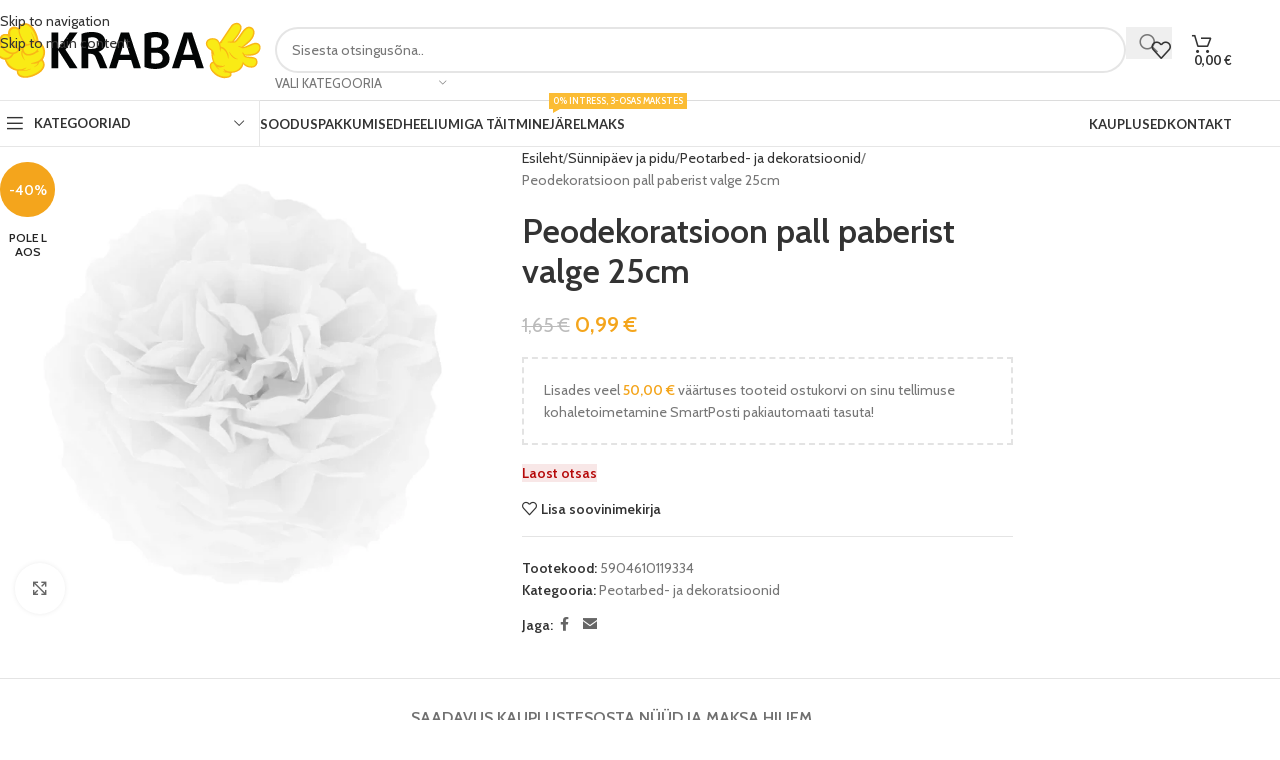

--- FILE ---
content_type: text/html; charset=UTF-8
request_url: https://kraba.ee/toode/peodekoratsioon-pall-paberist-valge-25cm/
body_size: 44026
content:
<!DOCTYPE html>
<html lang="et">
<head>
	<meta charset="UTF-8">
	<link rel="profile" href="https://gmpg.org/xfn/11">
	<link rel="pingback" href="https://kraba.ee/xmlrpc.php">

	<script type="text/javascript">
/* <![CDATA[ */
(function () {
var ase = document.createElement("script");
ase.setAttribute("tw-client-key", "wflolqi2xkot1iuxvftnbwss");
ase.setAttribute("src", "https://chat.askly.me/cw/chat/latest.js");
document.head.appendChild(ase);
})();
/* ]]> */
</script>
<meta name='robots' content='index, follow, max-image-preview:large, max-snippet:-1, max-video-preview:-1' />
<script>window._wca = window._wca || [];</script>

	<!-- This site is optimized with the Yoast SEO plugin v26.8 - https://yoast.com/product/yoast-seo-wordpress/ -->
	<title>Peodekoratsioon pall paberist valge 25cm - KRABA</title><link rel="preload" data-rocket-preload as="style" href="https://fonts.googleapis.com/css?family=Cabin%3A400%2C600%7CLato%3A400%2C700&#038;display=swap" /><link rel="stylesheet" href="https://fonts.googleapis.com/css?family=Cabin%3A400%2C600%7CLato%3A400%2C700&#038;display=swap" media="print" onload="this.media='all'" /><noscript><link rel="stylesheet" href="https://fonts.googleapis.com/css?family=Cabin%3A400%2C600%7CLato%3A400%2C700&#038;display=swap" /></noscript>
	<meta name="description" content="Lai valik kodu- ja aiakaupu, peotarbeid- ja dekoratsioone, spordi- ja hobikaupasid ja veel palju muud! Valikus üle 15 000 soodustoote kogu perele!" />
	<link rel="canonical" href="https://kraba.ee/toode/peodekoratsioon-pall-paberist-valge-25cm/" />
	<meta property="og:locale" content="et_EE" />
	<meta property="og:type" content="article" />
	<meta property="og:title" content="Peodekoratsioon pall paberist valge 25cm - KRABA" />
	<meta property="og:description" content="Lai valik kodu- ja aiakaupu, peotarbeid- ja dekoratsioone, spordi- ja hobikaupasid ja veel palju muud! Valikus üle 15 000 soodustoote kogu perele!" />
	<meta property="og:url" content="https://kraba.ee/toode/peodekoratsioon-pall-paberist-valge-25cm/" />
	<meta property="og:site_name" content="KRABA" />
	<meta property="article:publisher" content="https://www.facebook.com/kraba.ee" />
	<meta property="article:modified_time" content="2026-01-16T00:01:49+00:00" />
	<meta property="og:image" content="https://kraba.ee/wp-content/uploads/2022/11/6665575117467.webp" />
	<meta property="og:image:width" content="720" />
	<meta property="og:image:height" content="720" />
	<meta property="og:image:type" content="image/webp" />
	<meta name="twitter:card" content="summary_large_image" />
	<script type="application/ld+json" class="yoast-schema-graph">{"@context":"https://schema.org","@graph":[{"@type":"WebPage","@id":"https://kraba.ee/toode/peodekoratsioon-pall-paberist-valge-25cm/","url":"https://kraba.ee/toode/peodekoratsioon-pall-paberist-valge-25cm/","name":"Peodekoratsioon pall paberist valge 25cm - KRABA","isPartOf":{"@id":"https://kraba.ee/#website"},"primaryImageOfPage":{"@id":"https://kraba.ee/toode/peodekoratsioon-pall-paberist-valge-25cm/#primaryimage"},"image":{"@id":"https://kraba.ee/toode/peodekoratsioon-pall-paberist-valge-25cm/#primaryimage"},"thumbnailUrl":"https://kraba.ee/wp-content/uploads/2022/11/6665575117467.webp","datePublished":"2022-11-10T10:51:59+00:00","dateModified":"2026-01-16T00:01:49+00:00","description":"Lai valik kodu- ja aiakaupu, peotarbeid- ja dekoratsioone, spordi- ja hobikaupasid ja veel palju muud! Valikus üle 15 000 soodustoote kogu perele!","breadcrumb":{"@id":"https://kraba.ee/toode/peodekoratsioon-pall-paberist-valge-25cm/#breadcrumb"},"inLanguage":"et","potentialAction":[{"@type":"ReadAction","target":["https://kraba.ee/toode/peodekoratsioon-pall-paberist-valge-25cm/"]}]},{"@type":"ImageObject","inLanguage":"et","@id":"https://kraba.ee/toode/peodekoratsioon-pall-paberist-valge-25cm/#primaryimage","url":"https://kraba.ee/wp-content/uploads/2022/11/6665575117467.webp","contentUrl":"https://kraba.ee/wp-content/uploads/2022/11/6665575117467.webp","width":720,"height":720},{"@type":"BreadcrumbList","@id":"https://kraba.ee/toode/peodekoratsioon-pall-paberist-valge-25cm/#breadcrumb","itemListElement":[{"@type":"ListItem","position":1,"name":"Avaleht","item":"https://kraba.ee/"},{"@type":"ListItem","position":2,"name":"Sooduspakkumised","item":"https://kraba.ee/sooduspakkumised/"},{"@type":"ListItem","position":3,"name":"Peodekoratsioon pall paberist valge 25cm"}]},{"@type":"WebSite","@id":"https://kraba.ee/#website","url":"https://kraba.ee/","name":"KRABA","description":"Sest meil soodsaid hindu tabad!","publisher":{"@id":"https://kraba.ee/#organization"},"potentialAction":[{"@type":"SearchAction","target":{"@type":"EntryPoint","urlTemplate":"https://kraba.ee/?s={search_term_string}"},"query-input":{"@type":"PropertyValueSpecification","valueRequired":true,"valueName":"search_term_string"}}],"inLanguage":"et"},{"@type":"Organization","@id":"https://kraba.ee/#organization","name":"KRABA","url":"https://kraba.ee/","logo":{"@type":"ImageObject","inLanguage":"et","@id":"https://kraba.ee/#/schema/logo/image/","url":"https://kraba.ee/wp-content/uploads/2025/03/kraba_logo_1-1.png","contentUrl":"https://kraba.ee/wp-content/uploads/2025/03/kraba_logo_1-1.png","width":2000,"height":2000,"caption":"KRABA"},"image":{"@id":"https://kraba.ee/#/schema/logo/image/"},"sameAs":["https://www.facebook.com/kraba.ee","https://instagram.com/kraba.ee"]}]}</script>
	<!-- / Yoast SEO plugin. -->


<link rel='dns-prefetch' href='//stats.wp.com' />
<link rel='dns-prefetch' href='//capi-automation.s3.us-east-2.amazonaws.com' />
<link rel='dns-prefetch' href='//www.googletagmanager.com' />
<link rel='dns-prefetch' href='//fonts.googleapis.com' />
<link href='https://fonts.gstatic.com' crossorigin rel='preconnect' />
<link href='//hb.wpmucdn.com' rel='preconnect' />
<link href='http://fonts.googleapis.com' rel='preconnect' />
<link href='//fonts.gstatic.com' crossorigin='' rel='preconnect' />
<link rel="alternate" type="application/rss+xml" title="KRABA &raquo; RSS" href="https://kraba.ee/feed/" />
<link rel="alternate" type="application/rss+xml" title="KRABA &raquo; Kommentaaride RSS" href="https://kraba.ee/comments/feed/" />
<link rel="alternate" title="oEmbed (JSON)" type="application/json+oembed" href="https://kraba.ee/wp-json/oembed/1.0/embed?url=https%3A%2F%2Fkraba.ee%2Ftoode%2Fpeodekoratsioon-pall-paberist-valge-25cm%2F" />
<link rel="alternate" title="oEmbed (XML)" type="text/xml+oembed" href="https://kraba.ee/wp-json/oembed/1.0/embed?url=https%3A%2F%2Fkraba.ee%2Ftoode%2Fpeodekoratsioon-pall-paberist-valge-25cm%2F&#038;format=xml" />
		<style>
			.lazyload,
			.lazyloading {
				max-width: 100%;
			}
		</style>
		<style id='wp-img-auto-sizes-contain-inline-css' type='text/css'>
img:is([sizes=auto i],[sizes^="auto," i]){contain-intrinsic-size:3000px 1500px}
/*# sourceURL=wp-img-auto-sizes-contain-inline-css */
</style>
<link rel='stylesheet' id='wp-block-library-css' href='https://kraba.ee/wp-includes/css/dist/block-library/style.min.css?ver=6.9' type='text/css' media='all' />
<style id='safe-svg-svg-icon-style-inline-css' type='text/css'>
.safe-svg-cover{text-align:center}.safe-svg-cover .safe-svg-inside{display:inline-block;max-width:100%}.safe-svg-cover svg{fill:currentColor;height:100%;max-height:100%;max-width:100%;width:100%}

/*# sourceURL=https://kraba.ee/wp-content/plugins/safe-svg/dist/safe-svg-block-frontend.css */
</style>
<link rel='stylesheet' id='mediaelement-css' href='https://kraba.ee/wp-includes/js/mediaelement/mediaelementplayer-legacy.min.css?ver=4.2.17' type='text/css' media='all' />
<link rel='stylesheet' id='wp-mediaelement-css' href='https://kraba.ee/wp-includes/js/mediaelement/wp-mediaelement.min.css?ver=6.9' type='text/css' media='all' />
<style id='jetpack-sharing-buttons-style-inline-css' type='text/css'>
.jetpack-sharing-buttons__services-list{display:flex;flex-direction:row;flex-wrap:wrap;gap:0;list-style-type:none;margin:5px;padding:0}.jetpack-sharing-buttons__services-list.has-small-icon-size{font-size:12px}.jetpack-sharing-buttons__services-list.has-normal-icon-size{font-size:16px}.jetpack-sharing-buttons__services-list.has-large-icon-size{font-size:24px}.jetpack-sharing-buttons__services-list.has-huge-icon-size{font-size:36px}@media print{.jetpack-sharing-buttons__services-list{display:none!important}}.editor-styles-wrapper .wp-block-jetpack-sharing-buttons{gap:0;padding-inline-start:0}ul.jetpack-sharing-buttons__services-list.has-background{padding:1.25em 2.375em}
/*# sourceURL=https://kraba.ee/wp-content/plugins/jetpack/_inc/blocks/sharing-buttons/view.css */
</style>
<style id='global-styles-inline-css' type='text/css'>
:root{--wp--preset--aspect-ratio--square: 1;--wp--preset--aspect-ratio--4-3: 4/3;--wp--preset--aspect-ratio--3-4: 3/4;--wp--preset--aspect-ratio--3-2: 3/2;--wp--preset--aspect-ratio--2-3: 2/3;--wp--preset--aspect-ratio--16-9: 16/9;--wp--preset--aspect-ratio--9-16: 9/16;--wp--preset--color--black: #000000;--wp--preset--color--cyan-bluish-gray: #abb8c3;--wp--preset--color--white: #ffffff;--wp--preset--color--pale-pink: #f78da7;--wp--preset--color--vivid-red: #cf2e2e;--wp--preset--color--luminous-vivid-orange: #ff6900;--wp--preset--color--luminous-vivid-amber: #fcb900;--wp--preset--color--light-green-cyan: #7bdcb5;--wp--preset--color--vivid-green-cyan: #00d084;--wp--preset--color--pale-cyan-blue: #8ed1fc;--wp--preset--color--vivid-cyan-blue: #0693e3;--wp--preset--color--vivid-purple: #9b51e0;--wp--preset--gradient--vivid-cyan-blue-to-vivid-purple: linear-gradient(135deg,rgb(6,147,227) 0%,rgb(155,81,224) 100%);--wp--preset--gradient--light-green-cyan-to-vivid-green-cyan: linear-gradient(135deg,rgb(122,220,180) 0%,rgb(0,208,130) 100%);--wp--preset--gradient--luminous-vivid-amber-to-luminous-vivid-orange: linear-gradient(135deg,rgb(252,185,0) 0%,rgb(255,105,0) 100%);--wp--preset--gradient--luminous-vivid-orange-to-vivid-red: linear-gradient(135deg,rgb(255,105,0) 0%,rgb(207,46,46) 100%);--wp--preset--gradient--very-light-gray-to-cyan-bluish-gray: linear-gradient(135deg,rgb(238,238,238) 0%,rgb(169,184,195) 100%);--wp--preset--gradient--cool-to-warm-spectrum: linear-gradient(135deg,rgb(74,234,220) 0%,rgb(151,120,209) 20%,rgb(207,42,186) 40%,rgb(238,44,130) 60%,rgb(251,105,98) 80%,rgb(254,248,76) 100%);--wp--preset--gradient--blush-light-purple: linear-gradient(135deg,rgb(255,206,236) 0%,rgb(152,150,240) 100%);--wp--preset--gradient--blush-bordeaux: linear-gradient(135deg,rgb(254,205,165) 0%,rgb(254,45,45) 50%,rgb(107,0,62) 100%);--wp--preset--gradient--luminous-dusk: linear-gradient(135deg,rgb(255,203,112) 0%,rgb(199,81,192) 50%,rgb(65,88,208) 100%);--wp--preset--gradient--pale-ocean: linear-gradient(135deg,rgb(255,245,203) 0%,rgb(182,227,212) 50%,rgb(51,167,181) 100%);--wp--preset--gradient--electric-grass: linear-gradient(135deg,rgb(202,248,128) 0%,rgb(113,206,126) 100%);--wp--preset--gradient--midnight: linear-gradient(135deg,rgb(2,3,129) 0%,rgb(40,116,252) 100%);--wp--preset--font-size--small: 13px;--wp--preset--font-size--medium: 20px;--wp--preset--font-size--large: 36px;--wp--preset--font-size--x-large: 42px;--wp--preset--spacing--20: 0.44rem;--wp--preset--spacing--30: 0.67rem;--wp--preset--spacing--40: 1rem;--wp--preset--spacing--50: 1.5rem;--wp--preset--spacing--60: 2.25rem;--wp--preset--spacing--70: 3.38rem;--wp--preset--spacing--80: 5.06rem;--wp--preset--shadow--natural: 6px 6px 9px rgba(0, 0, 0, 0.2);--wp--preset--shadow--deep: 12px 12px 50px rgba(0, 0, 0, 0.4);--wp--preset--shadow--sharp: 6px 6px 0px rgba(0, 0, 0, 0.2);--wp--preset--shadow--outlined: 6px 6px 0px -3px rgb(255, 255, 255), 6px 6px rgb(0, 0, 0);--wp--preset--shadow--crisp: 6px 6px 0px rgb(0, 0, 0);}:where(body) { margin: 0; }.wp-site-blocks > .alignleft { float: left; margin-right: 2em; }.wp-site-blocks > .alignright { float: right; margin-left: 2em; }.wp-site-blocks > .aligncenter { justify-content: center; margin-left: auto; margin-right: auto; }:where(.is-layout-flex){gap: 0.5em;}:where(.is-layout-grid){gap: 0.5em;}.is-layout-flow > .alignleft{float: left;margin-inline-start: 0;margin-inline-end: 2em;}.is-layout-flow > .alignright{float: right;margin-inline-start: 2em;margin-inline-end: 0;}.is-layout-flow > .aligncenter{margin-left: auto !important;margin-right: auto !important;}.is-layout-constrained > .alignleft{float: left;margin-inline-start: 0;margin-inline-end: 2em;}.is-layout-constrained > .alignright{float: right;margin-inline-start: 2em;margin-inline-end: 0;}.is-layout-constrained > .aligncenter{margin-left: auto !important;margin-right: auto !important;}.is-layout-constrained > :where(:not(.alignleft):not(.alignright):not(.alignfull)){margin-left: auto !important;margin-right: auto !important;}body .is-layout-flex{display: flex;}.is-layout-flex{flex-wrap: wrap;align-items: center;}.is-layout-flex > :is(*, div){margin: 0;}body .is-layout-grid{display: grid;}.is-layout-grid > :is(*, div){margin: 0;}body{padding-top: 0px;padding-right: 0px;padding-bottom: 0px;padding-left: 0px;}a:where(:not(.wp-element-button)){text-decoration: none;}:root :where(.wp-element-button, .wp-block-button__link){background-color: #32373c;border-width: 0;color: #fff;font-family: inherit;font-size: inherit;font-style: inherit;font-weight: inherit;letter-spacing: inherit;line-height: inherit;padding-top: calc(0.667em + 2px);padding-right: calc(1.333em + 2px);padding-bottom: calc(0.667em + 2px);padding-left: calc(1.333em + 2px);text-decoration: none;text-transform: inherit;}.has-black-color{color: var(--wp--preset--color--black) !important;}.has-cyan-bluish-gray-color{color: var(--wp--preset--color--cyan-bluish-gray) !important;}.has-white-color{color: var(--wp--preset--color--white) !important;}.has-pale-pink-color{color: var(--wp--preset--color--pale-pink) !important;}.has-vivid-red-color{color: var(--wp--preset--color--vivid-red) !important;}.has-luminous-vivid-orange-color{color: var(--wp--preset--color--luminous-vivid-orange) !important;}.has-luminous-vivid-amber-color{color: var(--wp--preset--color--luminous-vivid-amber) !important;}.has-light-green-cyan-color{color: var(--wp--preset--color--light-green-cyan) !important;}.has-vivid-green-cyan-color{color: var(--wp--preset--color--vivid-green-cyan) !important;}.has-pale-cyan-blue-color{color: var(--wp--preset--color--pale-cyan-blue) !important;}.has-vivid-cyan-blue-color{color: var(--wp--preset--color--vivid-cyan-blue) !important;}.has-vivid-purple-color{color: var(--wp--preset--color--vivid-purple) !important;}.has-black-background-color{background-color: var(--wp--preset--color--black) !important;}.has-cyan-bluish-gray-background-color{background-color: var(--wp--preset--color--cyan-bluish-gray) !important;}.has-white-background-color{background-color: var(--wp--preset--color--white) !important;}.has-pale-pink-background-color{background-color: var(--wp--preset--color--pale-pink) !important;}.has-vivid-red-background-color{background-color: var(--wp--preset--color--vivid-red) !important;}.has-luminous-vivid-orange-background-color{background-color: var(--wp--preset--color--luminous-vivid-orange) !important;}.has-luminous-vivid-amber-background-color{background-color: var(--wp--preset--color--luminous-vivid-amber) !important;}.has-light-green-cyan-background-color{background-color: var(--wp--preset--color--light-green-cyan) !important;}.has-vivid-green-cyan-background-color{background-color: var(--wp--preset--color--vivid-green-cyan) !important;}.has-pale-cyan-blue-background-color{background-color: var(--wp--preset--color--pale-cyan-blue) !important;}.has-vivid-cyan-blue-background-color{background-color: var(--wp--preset--color--vivid-cyan-blue) !important;}.has-vivid-purple-background-color{background-color: var(--wp--preset--color--vivid-purple) !important;}.has-black-border-color{border-color: var(--wp--preset--color--black) !important;}.has-cyan-bluish-gray-border-color{border-color: var(--wp--preset--color--cyan-bluish-gray) !important;}.has-white-border-color{border-color: var(--wp--preset--color--white) !important;}.has-pale-pink-border-color{border-color: var(--wp--preset--color--pale-pink) !important;}.has-vivid-red-border-color{border-color: var(--wp--preset--color--vivid-red) !important;}.has-luminous-vivid-orange-border-color{border-color: var(--wp--preset--color--luminous-vivid-orange) !important;}.has-luminous-vivid-amber-border-color{border-color: var(--wp--preset--color--luminous-vivid-amber) !important;}.has-light-green-cyan-border-color{border-color: var(--wp--preset--color--light-green-cyan) !important;}.has-vivid-green-cyan-border-color{border-color: var(--wp--preset--color--vivid-green-cyan) !important;}.has-pale-cyan-blue-border-color{border-color: var(--wp--preset--color--pale-cyan-blue) !important;}.has-vivid-cyan-blue-border-color{border-color: var(--wp--preset--color--vivid-cyan-blue) !important;}.has-vivid-purple-border-color{border-color: var(--wp--preset--color--vivid-purple) !important;}.has-vivid-cyan-blue-to-vivid-purple-gradient-background{background: var(--wp--preset--gradient--vivid-cyan-blue-to-vivid-purple) !important;}.has-light-green-cyan-to-vivid-green-cyan-gradient-background{background: var(--wp--preset--gradient--light-green-cyan-to-vivid-green-cyan) !important;}.has-luminous-vivid-amber-to-luminous-vivid-orange-gradient-background{background: var(--wp--preset--gradient--luminous-vivid-amber-to-luminous-vivid-orange) !important;}.has-luminous-vivid-orange-to-vivid-red-gradient-background{background: var(--wp--preset--gradient--luminous-vivid-orange-to-vivid-red) !important;}.has-very-light-gray-to-cyan-bluish-gray-gradient-background{background: var(--wp--preset--gradient--very-light-gray-to-cyan-bluish-gray) !important;}.has-cool-to-warm-spectrum-gradient-background{background: var(--wp--preset--gradient--cool-to-warm-spectrum) !important;}.has-blush-light-purple-gradient-background{background: var(--wp--preset--gradient--blush-light-purple) !important;}.has-blush-bordeaux-gradient-background{background: var(--wp--preset--gradient--blush-bordeaux) !important;}.has-luminous-dusk-gradient-background{background: var(--wp--preset--gradient--luminous-dusk) !important;}.has-pale-ocean-gradient-background{background: var(--wp--preset--gradient--pale-ocean) !important;}.has-electric-grass-gradient-background{background: var(--wp--preset--gradient--electric-grass) !important;}.has-midnight-gradient-background{background: var(--wp--preset--gradient--midnight) !important;}.has-small-font-size{font-size: var(--wp--preset--font-size--small) !important;}.has-medium-font-size{font-size: var(--wp--preset--font-size--medium) !important;}.has-large-font-size{font-size: var(--wp--preset--font-size--large) !important;}.has-x-large-font-size{font-size: var(--wp--preset--font-size--x-large) !important;}
:where(.wp-block-post-template.is-layout-flex){gap: 1.25em;}:where(.wp-block-post-template.is-layout-grid){gap: 1.25em;}
:where(.wp-block-term-template.is-layout-flex){gap: 1.25em;}:where(.wp-block-term-template.is-layout-grid){gap: 1.25em;}
:where(.wp-block-columns.is-layout-flex){gap: 2em;}:where(.wp-block-columns.is-layout-grid){gap: 2em;}
:root :where(.wp-block-pullquote){font-size: 1.5em;line-height: 1.6;}
/*# sourceURL=global-styles-inline-css */
</style>
<style id='woocommerce-inline-inline-css' type='text/css'>
.woocommerce form .form-row .required { visibility: visible; }
/*# sourceURL=woocommerce-inline-inline-css */
</style>
<link rel='stylesheet' id='wc-price-history-frontend-css' href='https://kraba.ee/wp-content/plugins/wc-price-history/assets/css/frontend.css?ver=1.7' type='text/css' media='all' />
<link rel='stylesheet' id='woo_discount_pro_style-css' href='https://kraba.ee/wp-content/plugins/woo-discount-rules-pro/Assets/Css/awdr_style.css?ver=2.6.5' type='text/css' media='all' />
<link rel='stylesheet' id='elementor-icons-css' href='https://kraba.ee/wp-content/plugins/elementor/assets/lib/eicons/css/elementor-icons.min.css?ver=5.46.0' type='text/css' media='all' />
<link rel='stylesheet' id='elementor-frontend-css' href='https://kraba.ee/wp-content/uploads/elementor/css/custom-frontend.min.css?ver=1769210239' type='text/css' media='all' />
<link rel='stylesheet' id='elementor-post-12855-css' href='https://kraba.ee/wp-content/uploads/elementor/css/post-12855.css?ver=1769210238' type='text/css' media='all' />
<link rel='stylesheet' id='font-awesome-5-all-css' href='https://kraba.ee/wp-content/plugins/elementor/assets/lib/font-awesome/css/all.min.css?ver=3.34.2' type='text/css' media='all' />
<link rel='stylesheet' id='font-awesome-4-shim-css' href='https://kraba.ee/wp-content/plugins/elementor/assets/lib/font-awesome/css/v4-shims.min.css?ver=3.34.2' type='text/css' media='all' />
<link rel='stylesheet' id='elementor-icons-shared-0-css' href='https://kraba.ee/wp-content/plugins/elementor/assets/lib/font-awesome/css/fontawesome.min.css?ver=5.15.3' type='text/css' media='all' />
<link rel='stylesheet' id='elementor-icons-fa-solid-css' href='https://kraba.ee/wp-content/plugins/elementor/assets/lib/font-awesome/css/solid.min.css?ver=5.15.3' type='text/css' media='all' />
<link rel='stylesheet' id='elementor-icons-fa-brands-css' href='https://kraba.ee/wp-content/plugins/elementor/assets/lib/font-awesome/css/brands.min.css?ver=5.15.3' type='text/css' media='all' />
<link rel='stylesheet' id='elementor-icons-fa-regular-css' href='https://kraba.ee/wp-content/plugins/elementor/assets/lib/font-awesome/css/regular.min.css?ver=5.15.3' type='text/css' media='all' />
<link rel='stylesheet' id='wd-style-base-css' href='https://kraba.ee/wp-content/themes/woodmart/css/parts/base.min.css?ver=8.3.8' type='text/css' media='all' />
<link rel='stylesheet' id='wd-helpers-wpb-elem-css' href='https://kraba.ee/wp-content/themes/woodmart/css/parts/helpers-wpb-elem.min.css?ver=8.3.8' type='text/css' media='all' />
<link rel='stylesheet' id='wd-elementor-base-css' href='https://kraba.ee/wp-content/themes/woodmart/css/parts/int-elem-base.min.css?ver=8.3.8' type='text/css' media='all' />
<link rel='stylesheet' id='wd-woocommerce-base-css' href='https://kraba.ee/wp-content/themes/woodmart/css/parts/woocommerce-base.min.css?ver=8.3.8' type='text/css' media='all' />
<link rel='stylesheet' id='wd-mod-star-rating-css' href='https://kraba.ee/wp-content/themes/woodmart/css/parts/mod-star-rating.min.css?ver=8.3.8' type='text/css' media='all' />
<link rel='stylesheet' id='wd-woocommerce-block-notices-css' href='https://kraba.ee/wp-content/themes/woodmart/css/parts/woo-mod-block-notices.min.css?ver=8.3.8' type='text/css' media='all' />
<link rel='stylesheet' id='wd-woo-mod-quantity-css' href='https://kraba.ee/wp-content/themes/woodmart/css/parts/woo-mod-quantity.min.css?ver=8.3.8' type='text/css' media='all' />
<link rel='stylesheet' id='wd-woo-opt-free-progress-bar-css' href='https://kraba.ee/wp-content/themes/woodmart/css/parts/woo-opt-free-progress-bar.min.css?ver=8.3.8' type='text/css' media='all' />
<link rel='stylesheet' id='wd-woo-mod-progress-bar-css' href='https://kraba.ee/wp-content/themes/woodmart/css/parts/woo-mod-progress-bar.min.css?ver=8.3.8' type='text/css' media='all' />
<link rel='stylesheet' id='wd-woo-single-prod-el-base-css' href='https://kraba.ee/wp-content/themes/woodmart/css/parts/woo-single-prod-el-base.min.css?ver=8.3.8' type='text/css' media='all' />
<link rel='stylesheet' id='wd-woo-mod-stock-status-css' href='https://kraba.ee/wp-content/themes/woodmart/css/parts/woo-mod-stock-status.min.css?ver=8.3.8' type='text/css' media='all' />
<link rel='stylesheet' id='wd-woo-mod-shop-attributes-css' href='https://kraba.ee/wp-content/themes/woodmart/css/parts/woo-mod-shop-attributes.min.css?ver=8.3.8' type='text/css' media='all' />
<link rel='stylesheet' id='wd-wp-blocks-css' href='https://kraba.ee/wp-content/themes/woodmart/css/parts/wp-blocks.min.css?ver=8.3.8' type='text/css' media='all' />
<link rel='stylesheet' id='wd-woo-mod-product-info-css' href='https://kraba.ee/wp-content/themes/woodmart/css/parts/woo-mod-product-info.min.css?ver=8.3.8' type='text/css' media='all' />
<link rel='stylesheet' id='wd-woo-opt-est-del-css' href='https://kraba.ee/wp-content/themes/woodmart/css/parts/woo-opt-est-del.min.css?ver=8.3.8' type='text/css' media='all' />
<link rel='stylesheet' id='wd-header-base-css' href='https://kraba.ee/wp-content/themes/woodmart/css/parts/header-base.min.css?ver=8.3.8' type='text/css' media='all' />
<link rel='stylesheet' id='wd-mod-tools-css' href='https://kraba.ee/wp-content/themes/woodmart/css/parts/mod-tools.min.css?ver=8.3.8' type='text/css' media='all' />
<link rel='stylesheet' id='wd-header-elements-base-css' href='https://kraba.ee/wp-content/themes/woodmart/css/parts/header-el-base.min.css?ver=8.3.8' type='text/css' media='all' />
<link rel='stylesheet' id='wd-header-search-css' href='https://kraba.ee/wp-content/themes/woodmart/css/parts/header-el-search.min.css?ver=8.3.8' type='text/css' media='all' />
<link rel='stylesheet' id='wd-header-search-form-css' href='https://kraba.ee/wp-content/themes/woodmart/css/parts/header-el-search-form.min.css?ver=8.3.8' type='text/css' media='all' />
<link rel='stylesheet' id='wd-wd-search-form-css' href='https://kraba.ee/wp-content/themes/woodmart/css/parts/wd-search-form.min.css?ver=8.3.8' type='text/css' media='all' />
<link rel='stylesheet' id='wd-wd-search-results-css' href='https://kraba.ee/wp-content/themes/woodmart/css/parts/wd-search-results.min.css?ver=8.3.8' type='text/css' media='all' />
<link rel='stylesheet' id='wd-wd-search-dropdown-css' href='https://kraba.ee/wp-content/themes/woodmart/css/parts/wd-search-dropdown.min.css?ver=8.3.8' type='text/css' media='all' />
<link rel='stylesheet' id='wd-wd-search-cat-css' href='https://kraba.ee/wp-content/themes/woodmart/css/parts/wd-search-cat.min.css?ver=8.3.8' type='text/css' media='all' />
<link rel='stylesheet' id='wd-header-cart-side-css' href='https://kraba.ee/wp-content/themes/woodmart/css/parts/header-el-cart-side.min.css?ver=8.3.8' type='text/css' media='all' />
<link rel='stylesheet' id='wd-header-cart-css' href='https://kraba.ee/wp-content/themes/woodmart/css/parts/header-el-cart.min.css?ver=8.3.8' type='text/css' media='all' />
<link rel='stylesheet' id='wd-widget-shopping-cart-css' href='https://kraba.ee/wp-content/themes/woodmart/css/parts/woo-widget-shopping-cart.min.css?ver=8.3.8' type='text/css' media='all' />
<link rel='stylesheet' id='wd-widget-product-list-css' href='https://kraba.ee/wp-content/themes/woodmart/css/parts/woo-widget-product-list.min.css?ver=8.3.8' type='text/css' media='all' />
<link rel='stylesheet' id='wd-header-mobile-nav-dropdown-css' href='https://kraba.ee/wp-content/themes/woodmart/css/parts/header-el-mobile-nav-dropdown.min.css?ver=8.3.8' type='text/css' media='all' />
<link rel='stylesheet' id='wd-header-categories-nav-css' href='https://kraba.ee/wp-content/themes/woodmart/css/parts/header-el-category-nav.min.css?ver=8.3.8' type='text/css' media='all' />
<link rel='stylesheet' id='wd-mod-nav-vertical-css' href='https://kraba.ee/wp-content/themes/woodmart/css/parts/mod-nav-vertical.min.css?ver=8.3.8' type='text/css' media='all' />
<link rel='stylesheet' id='wd-mod-nav-vertical-design-default-css' href='https://kraba.ee/wp-content/themes/woodmart/css/parts/mod-nav-vertical-design-default.min.css?ver=8.3.8' type='text/css' media='all' />
<link rel='stylesheet' id='wd-mod-nav-menu-label-css' href='https://kraba.ee/wp-content/themes/woodmart/css/parts/mod-nav-menu-label.min.css?ver=8.3.8' type='text/css' media='all' />
<link rel='stylesheet' id='wd-page-title-css' href='https://kraba.ee/wp-content/themes/woodmart/css/parts/page-title.min.css?ver=8.3.8' type='text/css' media='all' />
<link rel='stylesheet' id='wd-woo-single-prod-predefined-css' href='https://kraba.ee/wp-content/themes/woodmart/css/parts/woo-single-prod-predefined.min.css?ver=8.3.8' type='text/css' media='all' />
<link rel='stylesheet' id='wd-woo-single-prod-and-quick-view-predefined-css' href='https://kraba.ee/wp-content/themes/woodmart/css/parts/woo-single-prod-and-quick-view-predefined.min.css?ver=8.3.8' type='text/css' media='all' />
<link rel='stylesheet' id='wd-woo-single-prod-el-tabs-predefined-css' href='https://kraba.ee/wp-content/themes/woodmart/css/parts/woo-single-prod-el-tabs-predefined.min.css?ver=8.3.8' type='text/css' media='all' />
<link rel='stylesheet' id='wd-woo-single-prod-el-gallery-css' href='https://kraba.ee/wp-content/themes/woodmart/css/parts/woo-single-prod-el-gallery.min.css?ver=8.3.8' type='text/css' media='all' />
<link rel='stylesheet' id='wd-swiper-css' href='https://kraba.ee/wp-content/themes/woodmart/css/parts/lib-swiper.min.css?ver=8.3.8' type='text/css' media='all' />
<link rel='stylesheet' id='wd-woo-mod-product-labels-css' href='https://kraba.ee/wp-content/themes/woodmart/css/parts/woo-mod-product-labels.min.css?ver=8.3.8' type='text/css' media='all' />
<link rel='stylesheet' id='wd-woo-mod-product-labels-round-css' href='https://kraba.ee/wp-content/themes/woodmart/css/parts/woo-mod-product-labels-round.min.css?ver=8.3.8' type='text/css' media='all' />
<link rel='stylesheet' id='wd-swiper-arrows-css' href='https://kraba.ee/wp-content/themes/woodmart/css/parts/lib-swiper-arrows.min.css?ver=8.3.8' type='text/css' media='all' />
<link rel='stylesheet' id='wd-photoswipe-css' href='https://kraba.ee/wp-content/themes/woodmart/css/parts/lib-photoswipe.min.css?ver=8.3.8' type='text/css' media='all' />
<link rel='stylesheet' id='wd-social-icons-css' href='https://kraba.ee/wp-content/themes/woodmart/css/parts/el-social-icons.min.css?ver=8.3.8' type='text/css' media='all' />
<link rel='stylesheet' id='wd-off-canvas-sidebar-css' href='https://kraba.ee/wp-content/themes/woodmart/css/parts/opt-off-canvas-sidebar.min.css?ver=8.3.8' type='text/css' media='all' />
<link rel='stylesheet' id='wd-tabs-css' href='https://kraba.ee/wp-content/themes/woodmart/css/parts/el-tabs.min.css?ver=8.3.8' type='text/css' media='all' />
<link rel='stylesheet' id='wd-woo-single-prod-el-tabs-opt-layout-tabs-css' href='https://kraba.ee/wp-content/themes/woodmart/css/parts/woo-single-prod-el-tabs-opt-layout-tabs.min.css?ver=8.3.8' type='text/css' media='all' />
<link rel='stylesheet' id='wd-accordion-css' href='https://kraba.ee/wp-content/themes/woodmart/css/parts/el-accordion.min.css?ver=8.3.8' type='text/css' media='all' />
<link rel='stylesheet' id='wd-accordion-elem-wpb-css' href='https://kraba.ee/wp-content/themes/woodmart/css/parts/el-accordion-wpb-elem.min.css?ver=8.3.8' type='text/css' media='all' />
<link rel='stylesheet' id='wd-woo-opt-title-limit-css' href='https://kraba.ee/wp-content/themes/woodmart/css/parts/woo-opt-title-limit.min.css?ver=8.3.8' type='text/css' media='all' />
<link rel='stylesheet' id='wd-product-loop-css' href='https://kraba.ee/wp-content/themes/woodmart/css/parts/woo-product-loop.min.css?ver=8.3.8' type='text/css' media='all' />
<link rel='stylesheet' id='wd-product-loop-base-css' href='https://kraba.ee/wp-content/themes/woodmart/css/parts/woo-product-loop-base.min.css?ver=8.3.8' type='text/css' media='all' />
<link rel='stylesheet' id='wd-woo-mod-add-btn-replace-css' href='https://kraba.ee/wp-content/themes/woodmart/css/parts/woo-mod-add-btn-replace.min.css?ver=8.3.8' type='text/css' media='all' />
<link rel='stylesheet' id='wd-mod-more-description-css' href='https://kraba.ee/wp-content/themes/woodmart/css/parts/mod-more-description.min.css?ver=8.3.8' type='text/css' media='all' />
<link rel='stylesheet' id='wd-widget-collapse-css' href='https://kraba.ee/wp-content/themes/woodmart/css/parts/opt-widget-collapse.min.css?ver=8.3.8' type='text/css' media='all' />
<link rel='stylesheet' id='wd-footer-base-css' href='https://kraba.ee/wp-content/themes/woodmart/css/parts/footer-base.min.css?ver=8.3.8' type='text/css' media='all' />
<link rel='stylesheet' id='wd-info-box-css' href='https://kraba.ee/wp-content/themes/woodmart/css/parts/el-info-box.min.css?ver=8.3.8' type='text/css' media='all' />
<link rel='stylesheet' id='wd-info-box-style-shadow-and-bg-hover-css' href='https://kraba.ee/wp-content/themes/woodmart/css/parts/el-info-box-style-shadow-and-bg-hover.min.css?ver=8.3.8' type='text/css' media='all' />
<link rel='stylesheet' id='wd-section-title-css' href='https://kraba.ee/wp-content/themes/woodmart/css/parts/el-section-title.min.css?ver=8.3.8' type='text/css' media='all' />
<link rel='stylesheet' id='wd-section-title-style-simple-and-brd-css' href='https://kraba.ee/wp-content/themes/woodmart/css/parts/el-section-title-style-simple-and-brd.min.css?ver=8.3.8' type='text/css' media='all' />
<link rel='stylesheet' id='wd-info-box-style-brd-css' href='https://kraba.ee/wp-content/themes/woodmart/css/parts/el-info-box-style-brd.min.css?ver=8.3.8' type='text/css' media='all' />
<link rel='stylesheet' id='wd-text-block-css' href='https://kraba.ee/wp-content/themes/woodmart/css/parts/el-text-block.min.css?ver=8.3.8' type='text/css' media='all' />
<link rel='stylesheet' id='wd-social-icons-styles-css' href='https://kraba.ee/wp-content/themes/woodmart/css/parts/el-social-styles.min.css?ver=8.3.8' type='text/css' media='all' />
<link rel='stylesheet' id='wd-scroll-top-css' href='https://kraba.ee/wp-content/themes/woodmart/css/parts/opt-scrolltotop.min.css?ver=8.3.8' type='text/css' media='all' />
<link rel='stylesheet' id='wd-mod-sticky-sidebar-opener-css' href='https://kraba.ee/wp-content/themes/woodmart/css/parts/mod-sticky-sidebar-opener.min.css?ver=8.3.8' type='text/css' media='all' />
<link rel='stylesheet' id='wd-cookies-popup-css' href='https://kraba.ee/wp-content/themes/woodmart/css/parts/opt-cookies.min.css?ver=8.3.8' type='text/css' media='all' />
<link rel='stylesheet' id='wd-bottom-toolbar-css' href='https://kraba.ee/wp-content/themes/woodmart/css/parts/opt-bottom-toolbar.min.css?ver=8.3.8' type='text/css' media='all' />

<link rel='stylesheet' id='elementor-gf-local-roboto-css' href='https://kraba.ee/wp-content/uploads/elementor/google-fonts/css/roboto.css?ver=1742219009' type='text/css' media='all' />
<link rel='stylesheet' id='elementor-gf-local-robotoslab-css' href='https://kraba.ee/wp-content/uploads/elementor/google-fonts/css/robotoslab.css?ver=1742218979' type='text/css' media='all' />
<script type="text/javascript" async src="https://kraba.ee/wp-content/plugins/burst-statistics/assets/js/timeme/timeme.min.js?ver=1769166971" id="burst-timeme-js"></script>
<script type="text/javascript" async src="https://kraba.ee/wp-content/uploads/burst/js/burst.min.js?ver=1769236651" id="burst-js"></script>
<script type="text/javascript" src="https://kraba.ee/wp-includes/js/jquery/jquery.min.js?ver=3.7.1" id="jquery-core-js"></script>
<script type="text/javascript" src="https://kraba.ee/wp-includes/js/jquery/jquery-migrate.min.js?ver=3.4.1" id="jquery-migrate-js"></script>
<script type="text/javascript" src="https://kraba.ee/wp-content/plugins/woocommerce/assets/js/jquery-blockui/jquery.blockUI.min.js?ver=2.7.0-wc.10.4.3" id="wc-jquery-blockui-js" defer="defer" data-wp-strategy="defer"></script>
<script type="text/javascript" id="wc-add-to-cart-js-extra">
/* <![CDATA[ */
var wc_add_to_cart_params = {"ajax_url":"/wp-admin/admin-ajax.php","wc_ajax_url":"/?wc-ajax=%%endpoint%%","i18n_view_cart":"Vaata ostukorvi","cart_url":"https://kraba.ee/ostukorv/","is_cart":"","cart_redirect_after_add":"no"};
//# sourceURL=wc-add-to-cart-js-extra
/* ]]> */
</script>
<script type="text/javascript" src="https://kraba.ee/wp-content/plugins/woocommerce/assets/js/frontend/add-to-cart.min.js?ver=10.4.3" id="wc-add-to-cart-js" defer="defer" data-wp-strategy="defer"></script>
<script type="text/javascript" src="https://kraba.ee/wp-content/plugins/woocommerce/assets/js/zoom/jquery.zoom.min.js?ver=1.7.21-wc.10.4.3" id="wc-zoom-js" defer="defer" data-wp-strategy="defer"></script>
<script type="text/javascript" id="wc-single-product-js-extra">
/* <![CDATA[ */
var wc_single_product_params = {"i18n_required_rating_text":"Palun vali hinnang","i18n_rating_options":["1 of 5 stars","2 of 5 stars","3 of 5 stars","4 of 5 stars","5 of 5 stars"],"i18n_product_gallery_trigger_text":"View full-screen image gallery","review_rating_required":"yes","flexslider":{"rtl":false,"animation":"slide","smoothHeight":true,"directionNav":false,"controlNav":"thumbnails","slideshow":false,"animationSpeed":500,"animationLoop":false,"allowOneSlide":false},"zoom_enabled":"","zoom_options":[],"photoswipe_enabled":"","photoswipe_options":{"shareEl":false,"closeOnScroll":false,"history":false,"hideAnimationDuration":0,"showAnimationDuration":0},"flexslider_enabled":""};
//# sourceURL=wc-single-product-js-extra
/* ]]> */
</script>
<script type="text/javascript" src="https://kraba.ee/wp-content/plugins/woocommerce/assets/js/frontend/single-product.min.js?ver=10.4.3" id="wc-single-product-js" defer="defer" data-wp-strategy="defer"></script>
<script type="text/javascript" src="https://kraba.ee/wp-content/plugins/woocommerce/assets/js/js-cookie/js.cookie.min.js?ver=2.1.4-wc.10.4.3" id="wc-js-cookie-js" defer="defer" data-wp-strategy="defer"></script>
<script type="text/javascript" id="woocommerce-js-extra">
/* <![CDATA[ */
var woocommerce_params = {"ajax_url":"/wp-admin/admin-ajax.php","wc_ajax_url":"/?wc-ajax=%%endpoint%%","i18n_password_show":"Show password","i18n_password_hide":"Hide password"};
//# sourceURL=woocommerce-js-extra
/* ]]> */
</script>
<script type="text/javascript" src="https://kraba.ee/wp-content/plugins/woocommerce/assets/js/frontend/woocommerce.min.js?ver=10.4.3" id="woocommerce-js" defer="defer" data-wp-strategy="defer"></script>
<script type="text/javascript" src="https://stats.wp.com/s-202604.js" id="woocommerce-analytics-js" defer="defer" data-wp-strategy="defer"></script>

<!-- Google tag (gtag.js) snippet added by Site Kit -->
<!-- Google Analytics snippet added by Site Kit -->
<script type="text/javascript" src="https://www.googletagmanager.com/gtag/js?id=G-FKML9QXNKY" id="google_gtagjs-js" async></script>
<script type="text/javascript" id="google_gtagjs-js-after">
/* <![CDATA[ */
window.dataLayer = window.dataLayer || [];function gtag(){dataLayer.push(arguments);}
gtag("set","linker",{"domains":["kraba.ee"]});
gtag("js", new Date());
gtag("set", "developer_id.dZTNiMT", true);
gtag("config", "G-FKML9QXNKY");
//# sourceURL=google_gtagjs-js-after
/* ]]> */
</script>
<script type="text/javascript" src="https://kraba.ee/wp-content/themes/woodmart/js/libs/device.min.js?ver=8.3.8" id="wd-device-library-js"></script>
<script type="text/javascript" src="https://kraba.ee/wp-content/themes/woodmart/js/scripts/global/scrollBar.min.js?ver=8.3.8" id="wd-scrollbar-js"></script>
<script type="text/javascript" src="https://kraba.ee/wp-content/plugins/elementor/assets/lib/font-awesome/js/v4-shims.min.js?ver=3.34.2" id="font-awesome-4-shim-js"></script>
<link rel="https://api.w.org/" href="https://kraba.ee/wp-json/" /><link rel="alternate" title="JSON" type="application/json" href="https://kraba.ee/wp-json/wp/v2/product/38866" /><link rel="EditURI" type="application/rsd+xml" title="RSD" href="https://kraba.ee/xmlrpc.php?rsd" />
<link rel='shortlink' href='https://kraba.ee/?p=38866' />
<script async defer data-domain='kraba.ee' src='https://plausible.io/js/plausible.js'></script><meta name="generator" content="Site Kit by Google 1.170.0" />            <link href="https://cdnjs.cloudflare.com/ajax/libs/chosen/1.8.7/chosen.css" rel="stylesheet" />
            <script src="https://cdnjs.cloudflare.com/ajax/libs/chosen/1.8.7/chosen.jquery.min.js"></script>
                    <script>
            (function ($) {
                const styles = `
                .monthly_payment {
                    font-size: 12px;
                }
                .products .product .esto_calculator {
                    margin-bottom: 16px;
                }
            `;
                const styleSheet = document.createElement('style');
                styleSheet.type = 'text/css';
                styleSheet.innerText = styles;
                document.head.appendChild(styleSheet);
            })(jQuery);
        </script>
        
<!-- This website runs the Product Feed PRO for WooCommerce by AdTribes.io plugin - version woocommercesea_option_installed_version -->
	<style>img#wpstats{display:none}</style>
				<script>
			document.documentElement.className = document.documentElement.className.replace('no-js', 'js');
		</script>
				<style>
			.no-js img.lazyload {
				display: none;
			}

			figure.wp-block-image img.lazyloading {
				min-width: 150px;
			}

			.lazyload,
			.lazyloading {
				--smush-placeholder-width: 100px;
				--smush-placeholder-aspect-ratio: 1/1;
				width: var(--smush-image-width, var(--smush-placeholder-width)) !important;
				aspect-ratio: var(--smush-image-aspect-ratio, var(--smush-placeholder-aspect-ratio)) !important;
			}

						.lazyload, .lazyloading {
				opacity: 0;
			}

			.lazyloaded {
				opacity: 1;
				transition: opacity 400ms;
				transition-delay: 0ms;
			}

					</style>
							<meta name="viewport" content="width=device-width, initial-scale=1.0, maximum-scale=1.0, user-scalable=no">
										<noscript><style>.woocommerce-product-gallery{ opacity: 1 !important; }</style></noscript>
	
<!-- Google AdSense meta tags added by Site Kit -->
<meta name="google-adsense-platform-account" content="ca-host-pub-2644536267352236">
<meta name="google-adsense-platform-domain" content="sitekit.withgoogle.com">
<!-- End Google AdSense meta tags added by Site Kit -->
<meta name="generator" content="Elementor 3.34.2; features: additional_custom_breakpoints; settings: css_print_method-external, google_font-enabled, font_display-auto">

<!-- Meta Pixel Code -->
<script type='text/javascript'>
!function(f,b,e,v,n,t,s){if(f.fbq)return;n=f.fbq=function(){n.callMethod?
n.callMethod.apply(n,arguments):n.queue.push(arguments)};if(!f._fbq)f._fbq=n;
n.push=n;n.loaded=!0;n.version='2.0';n.queue=[];t=b.createElement(e);t.async=!0;
t.src=v;s=b.getElementsByTagName(e)[0];s.parentNode.insertBefore(t,s)}(window,
document,'script','https://connect.facebook.net/en_US/fbevents.js');
</script>
<!-- End Meta Pixel Code -->
<script type='text/javascript'>var url = window.location.origin + '?ob=open-bridge';
            fbq('set', 'openbridge', '1007450374647780', url);
fbq('init', '1007450374647780', {}, {
    "agent": "wordpress-6.9-4.1.5"
})</script><script type='text/javascript'>
    fbq('track', 'PageView', []);
  </script>			<script  type="text/javascript">
				!function(f,b,e,v,n,t,s){if(f.fbq)return;n=f.fbq=function(){n.callMethod?
					n.callMethod.apply(n,arguments):n.queue.push(arguments)};if(!f._fbq)f._fbq=n;
					n.push=n;n.loaded=!0;n.version='2.0';n.queue=[];t=b.createElement(e);t.async=!0;
					t.src=v;s=b.getElementsByTagName(e)[0];s.parentNode.insertBefore(t,s)}(window,
					document,'script','https://connect.facebook.net/en_US/fbevents.js');
			</script>
			<!-- WooCommerce Facebook Integration Begin -->
			<script  type="text/javascript">

				fbq('init', '1007450374647780', {}, {
    "agent": "woocommerce_6-10.4.3-3.5.15"
});

				document.addEventListener( 'DOMContentLoaded', function() {
					// Insert placeholder for events injected when a product is added to the cart through AJAX.
					document.body.insertAdjacentHTML( 'beforeend', '<div class=\"wc-facebook-pixel-event-placeholder\"></div>' );
				}, false );

			</script>
			<!-- WooCommerce Facebook Integration End -->
						<style>
				.e-con.e-parent:nth-of-type(n+4):not(.e-lazyloaded):not(.e-no-lazyload),
				.e-con.e-parent:nth-of-type(n+4):not(.e-lazyloaded):not(.e-no-lazyload) * {
					background-image: none !important;
				}
				@media screen and (max-height: 1024px) {
					.e-con.e-parent:nth-of-type(n+3):not(.e-lazyloaded):not(.e-no-lazyload),
					.e-con.e-parent:nth-of-type(n+3):not(.e-lazyloaded):not(.e-no-lazyload) * {
						background-image: none !important;
					}
				}
				@media screen and (max-height: 640px) {
					.e-con.e-parent:nth-of-type(n+2):not(.e-lazyloaded):not(.e-no-lazyload),
					.e-con.e-parent:nth-of-type(n+2):not(.e-lazyloaded):not(.e-no-lazyload) * {
						background-image: none !important;
					}
				}
			</style>
			<link rel="icon" href="https://kraba.ee/wp-content/uploads/2022/06/kraba_kapp-150x150.png" sizes="32x32" />
<link rel="icon" href="https://kraba.ee/wp-content/uploads/2022/06/kraba_kapp.png" sizes="192x192" />
<link rel="apple-touch-icon" href="https://kraba.ee/wp-content/uploads/2022/06/kraba_kapp.png" />
<meta name="msapplication-TileImage" content="https://kraba.ee/wp-content/uploads/2022/06/kraba_kapp.png" />
<style>
		
		</style>			<style id="wd-style-header_541962-css" data-type="wd-style-header_541962">
				:root{
	--wd-top-bar-h: .00001px;
	--wd-top-bar-sm-h: .00001px;
	--wd-top-bar-sticky-h: .00001px;
	--wd-top-bar-brd-w: .00001px;

	--wd-header-general-h: 100px;
	--wd-header-general-sm-h: 60px;
	--wd-header-general-sticky-h: .00001px;
	--wd-header-general-brd-w: 1px;

	--wd-header-bottom-h: 45px;
	--wd-header-bottom-sm-h: 70px;
	--wd-header-bottom-sticky-h: .00001px;
	--wd-header-bottom-brd-w: 1px;

	--wd-header-clone-h: 60px;

	--wd-header-brd-w: calc(var(--wd-top-bar-brd-w) + var(--wd-header-general-brd-w) + var(--wd-header-bottom-brd-w));
	--wd-header-h: calc(var(--wd-top-bar-h) + var(--wd-header-general-h) + var(--wd-header-bottom-h) + var(--wd-header-brd-w));
	--wd-header-sticky-h: calc(var(--wd-top-bar-sticky-h) + var(--wd-header-general-sticky-h) + var(--wd-header-bottom-sticky-h) + var(--wd-header-clone-h) + var(--wd-header-brd-w));
	--wd-header-sm-h: calc(var(--wd-top-bar-sm-h) + var(--wd-header-general-sm-h) + var(--wd-header-bottom-sm-h) + var(--wd-header-brd-w));
}




:root:has(.whb-general-header.whb-border-boxed) {
	--wd-header-general-brd-w: .00001px;
}

@media (max-width: 1024px) {
:root:has(.whb-general-header.whb-hidden-mobile) {
	--wd-header-general-brd-w: .00001px;
}
}

:root:has(.whb-header-bottom.whb-border-boxed) {
	--wd-header-bottom-brd-w: .00001px;
}

@media (max-width: 1024px) {
:root:has(.whb-header-bottom.whb-hidden-mobile) {
	--wd-header-bottom-brd-w: .00001px;
}
}

.whb-header-bottom .wd-dropdown {
	margin-top: 1.5px;
}

.whb-header-bottom .wd-dropdown:after {
	height: 12.5px;
}


.whb-clone.whb-sticked .wd-dropdown:not(.sub-sub-menu) {
	margin-top: 9px;
}

.whb-clone.whb-sticked .wd-dropdown:not(.sub-sub-menu):after {
	height: 20px;
}

		
.whb-top-bar {
	background-color: rgba(245, 35, 35, 1);border-color: rgba(58, 77, 105, 1);border-bottom-width: 0px;border-bottom-style: solid;
}

.whb-9x1ytaxq7aphtb3npidp form.searchform {
	--wd-form-height: 46px;
}
.whb-general-header {
	border-color: rgba(129, 129, 129, 0.28);border-bottom-width: 1px;border-bottom-style: solid;
}
.whb-wjlcubfdmlq3d7jvmt23 .menu-opener { background-color: rgba(255, 255, 255, 1); }.whb-wjlcubfdmlq3d7jvmt23 .menu-opener { border-color: rgba(129, 129, 129, 0.2);border-bottom-width: 1px;border-bottom-style: solid;border-top-width: 1px;border-top-style: solid;border-left-width: 1px;border-left-style: solid;border-right-width: 1px;border-right-style: solid; }
.whb-e6fk2q1nh63jdb1d9uvu form.searchform {
	--wd-form-height: 30px;
}
.whb-header-bottom {
	border-color: rgba(129, 129, 129, 0.2);border-bottom-width: 1px;border-bottom-style: solid;
}
			</style>
						<style id="wd-style-theme_settings_default-css" data-type="wd-style-theme_settings_default">
				@font-face {
	font-weight: normal;
	font-style: normal;
	font-family: "woodmart-font";
	src: url("//KRABA.EE/wp-content/themes/woodmart/fonts/woodmart-font-1-400.woff2?v=8.3.8") format("woff2");
}

@font-face {
	font-family: "star";
	font-weight: 400;
	font-style: normal;
	src: url("//KRABA.EE/wp-content/plugins/woocommerce/assets/fonts/star.eot?#iefix") format("embedded-opentype"), url("//KRABA.EE/wp-content/plugins/woocommerce/assets/fonts/star.woff") format("woff"), url("//KRABA.EE/wp-content/plugins/woocommerce/assets/fonts/star.ttf") format("truetype"), url("//KRABA.EE/wp-content/plugins/woocommerce/assets/fonts/star.svg#star") format("svg");
}

@font-face {
	font-family: "WooCommerce";
	font-weight: 400;
	font-style: normal;
	src: url("//KRABA.EE/wp-content/plugins/woocommerce/assets/fonts/WooCommerce.eot?#iefix") format("embedded-opentype"), url("//KRABA.EE/wp-content/plugins/woocommerce/assets/fonts/WooCommerce.woff") format("woff"), url("//KRABA.EE/wp-content/plugins/woocommerce/assets/fonts/WooCommerce.ttf") format("truetype"), url("//KRABA.EE/wp-content/plugins/woocommerce/assets/fonts/WooCommerce.svg#WooCommerce") format("svg");
}

:root {
	--wd-text-font: "Cabin", Arial, Helvetica, sans-serif;
	--wd-text-font-weight: 400;
	--wd-text-color: #777777;
	--wd-text-font-size: 14px;
	--wd-title-font: "Cabin", Arial, Helvetica, sans-serif;
	--wd-title-font-weight: 600;
	--wd-title-color: #242424;
	--wd-entities-title-font: "Cabin", Arial, Helvetica, sans-serif;
	--wd-entities-title-font-weight: 600;
	--wd-entities-title-color: #333333;
	--wd-entities-title-color-hover: rgb(51 51 51 / 65%);
	--wd-alternative-font: "Lato", Arial, Helvetica, sans-serif;
	--wd-widget-title-font: "Cabin", Arial, Helvetica, sans-serif;
	--wd-widget-title-font-weight: 600;
	--wd-widget-title-transform: uppercase;
	--wd-widget-title-color: #333;
	--wd-widget-title-font-size: 16px;
	--wd-header-el-font: "Lato", Arial, Helvetica, sans-serif;
	--wd-header-el-font-weight: 700;
	--wd-header-el-transform: uppercase;
	--wd-header-el-font-size: 13px;
	--wd-otl-style: dotted;
	--wd-otl-width: 2px;
	--wd-primary-color: rgb(244,165,28);
	--wd-alternative-color: #fbbc34;
	--btn-default-bgcolor: #f7f7f7;
	--btn-default-bgcolor-hover: #efefef;
	--btn-accented-bgcolor: rgb(244,165,28);
	--btn-accented-bgcolor-hover: rgb(222,150,26);
	--wd-form-brd-width: 2px;
	--notices-success-bg: #459647;
	--notices-success-color: #fff;
	--notices-warning-bg: #E0B252;
	--notices-warning-color: #fff;
	--wd-link-color: #333333;
	--wd-link-color-hover: #242424;
}
.wd-age-verify-wrap {
	--wd-popup-width: 500px;
}
.wd-popup.wd-promo-popup {
	background-color: rgb(255,255,255);
	background-image: url(https://KRABA.EE/wp-content/uploads/2021/09/retail-popup-bg.jpg);
	background-repeat: no-repeat;
	background-size: cover;
	background-position: center center;
}
.wd-promo-popup-wrap {
	--wd-popup-width: 800px;
}
:is(.woodmart-woocommerce-layered-nav, .wd-product-category-filter) .wd-scroll-content {
	max-height: 223px;
}
.wd-page-title .wd-page-title-bg img {
	background-repeat: no-repeat;
	object-fit: cover;
	background-attachment: scroll;
	object-position: center center;
}
.wd-footer {
	background-color: rgb(255,255,255);
	background-image: none;
}
html .product.wd-cat .wd-entities-title, html .product.wd-cat.cat-design-replace-title .wd-entities-title, html .wd-masonry-first .wd-cat:first-child .wd-entities-title {
	font-size: 16px;
}
.mfp-wrap.wd-popup-quick-view-wrap {
	--wd-popup-width: 920px;
}
:root{
--wd-container-w: 1222px;
--wd-form-brd-radius: 35px;
--btn-default-color: #333;
--btn-default-color-hover: #333;
--btn-accented-color: #fff;
--btn-accented-color-hover: #fff;
--btn-default-brd-radius: 35px;
--btn-default-box-shadow: none;
--btn-default-box-shadow-hover: none;
--btn-accented-brd-radius: 35px;
--btn-accented-box-shadow: none;
--btn-accented-box-shadow-hover: none;
--wd-brd-radius: 0px;
}

@media (min-width: 1222px) {
section.elementor-section.wd-section-stretch > .elementor-container {
margin-left: auto;
margin-right: auto;
}
}

rs-slides :is([data-type=text],[data-type=button]) {
font-family: Cabin !important;
}
rs-slides :is(h1,h2,h3,h4,h5,h6)[data-type=text] {
font-family: Cabin !important;
}

.wd-page-title {
background-color: rgb(251,188,52);
}

.wd-products-per-page {
    visibility: hidden;
}

small.tax_label {
    display: none;
}

p.woocommerce-shipping-destination {
    display: none;
}

#shipping_method {
    font-size: 12px;
}

li#wp-admin-bar-comments {
	display: none;
}

li#wp-admin-bar-new-content {
	display: none;
}

tr.woocommerce-product-attributes-item.woocommerce-product-attributes-item--weight {
	display: none;
}

.asendustooted {
	margin-top: -20px;
}

li#wp-admin-bar-wpseo-menu {
	display: none;
}

tr.woocommerce-product-attributes-item.woocommerce-product-attributes-item--attribute_pa_brand {
    display: none;
}

li#wp-admin-bar-edit {
    display: none;
}

li.cat-item a[href*="product-category/varia"],
.woocommerce ul.products li.product-category a[href*="varia"] {
    display: none !important;
}

.wd-sidebar-opener.wd-action-btn.wd-style-icon.wd-burger-icon.wd-hide-lg {
    display: none;
}

.tawk-min-container {
    display: none;
}@media (min-width: 1025px) {
	#shipping_method input.shipping_method {
    top: 2px;
    margin-inline-start: 4px;
}

}

@media (min-width: 577px) and (max-width: 767px) {
	ul#shipping_method {
    margin-inline-start: -50px;
}

#shipping_method input.shipping_method {
    top: 2px;
}

.tawk-min-container {
    display: none;
}
}

@media (max-width: 576px) {
	ul#shipping_method {
    margin-inline-start: -50px;
}

#shipping_method input.shipping_method {
    top: 2px;
}

.tawk-min-container {
    display: none;
}
}

			</style>
			</head>

<body class="wp-singular product-template-default single single-product postid-38866 wp-theme-woodmart theme-woodmart woocommerce woocommerce-page woocommerce-no-js wrapper-full-width  categories-accordion-on woodmart-ajax-shop-on sticky-toolbar-on elementor-default elementor-kit-12855" data-burst_id="38866" data-burst_type="product">
			<script type="text/javascript" id="wd-flicker-fix">// Flicker fix.</script>		<div class="wd-skip-links">
								<a href="#menu-main-navigation" class="wd-skip-navigation btn">
						Skip to navigation					</a>
								<a href="#main-content" class="wd-skip-content btn">
				Skip to main content			</a>
		</div>
		
<!-- Meta Pixel Code -->
<noscript>
<img height="1" width="1" style="display:none" alt="fbpx"
src="https://www.facebook.com/tr?id=1007450374647780&ev=PageView&noscript=1" />
</noscript>
<!-- End Meta Pixel Code -->
	
	
	<div class="wd-page-wrapper website-wrapper">
									<header class="whb-header whb-header_541962 whb-sticky-shadow whb-scroll-slide whb-sticky-clone whb-hide-on-scroll whb-custom-header">
					<div class="whb-main-header">
	
<div class="whb-row whb-top-bar whb-sticky-row whb-with-bg whb-without-border whb-color-light whb-hidden-desktop whb-hidden-mobile whb-col-1">
	<div class="container">
		<div class="whb-flex-row whb-top-bar-inner">
			<div class="whb-column whb-col-left whb-column5 whb-visible-lg">
	
<div class="wd-header-text reset-last-child whb-e1svkzoo5w0ic50s3pby">HEA KLIENT! TEHNILISE VEA TÕTTU PUUDUVAD HETKEL TOOTEKATEGOORIAD, TOODETE LEIDMISEKS ON VÕIMALIK KASUTADA OTSINGUT. VABANDAME EBAMUGAVUSTE PÄRAST JA TEGELEME PROBLEEMI LAHENDAMISEGA!</div>
</div>
<div class="whb-column whb-col-mobile whb-column_mobile1 whb-hidden-lg">
	
<div class="wd-header-text reset-last-child whb-i4wcw820x5yuledva5pg"><p style="text-align: center;">HEA KLIENT! TEHNILISE VEA TÕTTU PUUDUVAD HETKEL TOOTEKATEGOORIAD, TOODETE LEIDMISEKS ON VÕIMALIK KASUTADA OTSINGUT. VABANDAME EBAMUGAVUSTE PÄRAST JA TEGELEME PROBLEEMI LAHENDAMISEGA!</p></div>
</div>
		</div>
	</div>
</div>

<div class="whb-row whb-general-header whb-sticky-row whb-without-bg whb-border-fullwidth whb-color-dark whb-flex-flex-middle">
	<div class="container">
		<div class="whb-flex-row whb-general-header-inner">
			<div class="whb-column whb-col-left whb-column8 whb-visible-lg">
	<div class="site-logo whb-gs8bcnxektjsro21n657 wd-switch-logo">
	<a href="https://kraba.ee/" class="wd-logo wd-main-logo" rel="home" aria-label="Site logo">
		<img width="609" height="137" data-src="https://kraba.ee/wp-content/uploads/2025/09/kraba-logo-2025.svg" class="attachment-full size-full lazyload" alt="" style="--smush-placeholder-width: 609px; --smush-placeholder-aspect-ratio: 609/137;max-width:275px;" decoding="async" src="[data-uri]" />	</a>
					<a href="https://kraba.ee/" class="wd-logo wd-sticky-logo" rel="home">
			<img width="2281" height="459" data-src="https://kraba.ee/wp-content/uploads/2024/12/kraba_logo_vector_transparent.svg" class="attachment-full size-full lazyload" alt="" style="--smush-placeholder-width: 2281px; --smush-placeholder-aspect-ratio: 2281/459;max-width:175px;" decoding="async" src="[data-uri]" />		</a>
	</div>
</div>
<div class="whb-column whb-col-center whb-column9 whb-visible-lg">
	
<div class="whb-space-element whb-r1zs6mpgi6bmsbvwzszd " style="width:10px;"></div>
<div class="wd-search-form  wd-header-search-form wd-display-form whb-9x1ytaxq7aphtb3npidp">

<form role="search" method="get" class="searchform  wd-with-cat wd-style-with-bg wd-cat-style-bordered woodmart-ajax-search" action="https://kraba.ee/"  data-thumbnail="1" data-price="1" data-post_type="product" data-count="20" data-sku="1" data-symbols_count="3" data-include_cat_search="no" autocomplete="off">
	<input type="text" class="s" placeholder="Sisesta otsingusõna.." value="" name="s" aria-label="Search" title="Sisesta otsingusõna.." required/>
	<input type="hidden" name="post_type" value="product">

	<span tabindex="0" aria-label="Clear search" class="wd-clear-search wd-role-btn wd-hide"></span>

						<div class="wd-search-cat wd-event-click wd-scroll">
				<input type="hidden" name="product_cat" value="0" disabled>
				<div tabindex="0" class="wd-search-cat-btn wd-role-btn" aria-label="Vali kategooria" rel="nofollow" data-val="0">
					<span>Vali kategooria</span>
				</div>
				<div class="wd-dropdown wd-dropdown-search-cat wd-dropdown-menu wd-scroll-content wd-design-default color-scheme-dark">
					<ul class="wd-sub-menu">
						<li style="display:none;"><a href="#" data-val="0">Vali kategooria</a></li>
							<li class="cat-item cat-item-2259"><a class="pf-value" href="https://kraba.ee/kategooria/aia-ja-grillikaubad/" data-val="aia-ja-grillikaubad" data-title="Aia- ja grillikaubad" >Aia- ja grillikaubad</a>
<ul class='children'>
	<li class="cat-item cat-item-2260"><a class="pf-value" href="https://kraba.ee/kategooria/aia-ja-grillikaubad/aiakaubad/" data-val="aiakaubad" data-title="Aiakaubad" >Aiakaubad</a>
</li>
	<li class="cat-item cat-item-2403"><a class="pf-value" href="https://kraba.ee/kategooria/aia-ja-grillikaubad/aiakujud/" data-val="aiakujud" data-title="Aiakujud" >Aiakujud</a>
</li>
	<li class="cat-item cat-item-2263"><a class="pf-value" href="https://kraba.ee/kategooria/aia-ja-grillikaubad/grillikaubad/" data-val="grillikaubad" data-title="Grillikaubad" >Grillikaubad</a>
</li>
	<li class="cat-item cat-item-2286"><a class="pf-value" href="https://kraba.ee/kategooria/aia-ja-grillikaubad/putukatorje/" data-val="putukatorje" data-title="Putukatõrje" >Putukatõrje</a>
</li>
</ul>
</li>
	<li class="cat-item cat-item-2239"><a class="pf-value" href="https://kraba.ee/kategooria/diy-tee-ise/" data-val="diy-tee-ise" data-title="DIY (Tee ise)" >DIY (Tee ise)</a>
<ul class='children'>
	<li class="cat-item cat-item-2383"><a class="pf-value" href="https://kraba.ee/kategooria/diy-tee-ise/dekoratiivpaelad/" data-val="dekoratiivpaelad" data-title="Dekoratiivpaelad" >Dekoratiivpaelad</a>
</li>
	<li class="cat-item cat-item-2404"><a class="pf-value" href="https://kraba.ee/kategooria/diy-tee-ise/kunstikaubad/" data-val="kunstikaubad" data-title="Kunstikaubad" >Kunstikaubad</a>
</li>
	<li class="cat-item cat-item-2308"><a class="pf-value" href="https://kraba.ee/kategooria/diy-tee-ise/liimipulgad/" data-val="liimipulgad" data-title="Liimipulgad" >Liimipulgad</a>
</li>
	<li class="cat-item cat-item-2386"><a class="pf-value" href="https://kraba.ee/kategooria/diy-tee-ise/meisterdamiskaubad/" data-val="meisterdamiskaubad" data-title="Meisterdamiskaubad" >Meisterdamiskaubad</a>
</li>
	<li class="cat-item cat-item-2240"><a class="pf-value" href="https://kraba.ee/kategooria/diy-tee-ise/omblustarbed/" data-val="omblustarbed" data-title="Õmblustarbed" >Õmblustarbed</a>
</li>
</ul>
</li>
	<li class="cat-item cat-item-2197"><a class="pf-value" href="https://kraba.ee/kategooria/ilu/" data-val="ilu" data-title="Ilu" >Ilu</a>
<ul class='children'>
	<li class="cat-item cat-item-2351"><a class="pf-value" href="https://kraba.ee/kategooria/ilu/ehted/" data-val="ehted" data-title="Ehted" >Ehted</a>
</li>
	<li class="cat-item cat-item-2315"><a class="pf-value" href="https://kraba.ee/kategooria/ilu/esmaabitarbed/" data-val="esmaabitarbed" data-title="Esmaabitarbed" >Esmaabitarbed</a>
</li>
	<li class="cat-item cat-item-2282"><a class="pf-value" href="https://kraba.ee/kategooria/ilu/hambaharjad/" data-val="hambaharjad" data-title="Hambaharjad" >Hambaharjad</a>
</li>
	<li class="cat-item cat-item-2241"><a class="pf-value" href="https://kraba.ee/kategooria/ilu/hooldustarbed/" data-val="hooldustarbed" data-title="Hooldustarbed" >Hooldustarbed</a>
	<ul class='children'>
	<li class="cat-item cat-item-2242"><a class="pf-value" href="https://kraba.ee/kategooria/ilu/hooldustarbed/jalahooldus/" data-val="jalahooldus" data-title="Jalahooldus" >Jalahooldus</a>
</li>
	<li class="cat-item cat-item-2288"><a class="pf-value" href="https://kraba.ee/kategooria/ilu/hooldustarbed/kehahooldus/" data-val="kehahooldus" data-title="Kehahooldus" >Kehahooldus</a>
</li>
	<li class="cat-item cat-item-2264"><a class="pf-value" href="https://kraba.ee/kategooria/ilu/hooldustarbed/kuunehooldus/" data-val="kuunehooldus" data-title="Küünehooldus" >Küünehooldus</a>
</li>
	<li class="cat-item cat-item-2314"><a class="pf-value" href="https://kraba.ee/kategooria/ilu/hooldustarbed/silmahooldus/" data-val="silmahooldus" data-title="Silmahooldus" >Silmahooldus</a>
</li>
	</ul>
</li>
	<li class="cat-item cat-item-2329"><a class="pf-value" href="https://kraba.ee/kategooria/ilu/hugieenitarbed/" data-val="hugieenitarbed" data-title="Hügieenitarbed" >Hügieenitarbed</a>
</li>
	<li class="cat-item cat-item-2331"><a class="pf-value" href="https://kraba.ee/kategooria/ilu/juuksekammid-ja-harjad/" data-val="juuksekammid-ja-harjad" data-title="Juuksekammid- ja harjad" >Juuksekammid- ja harjad</a>
</li>
	<li class="cat-item cat-item-2396"><a class="pf-value" href="https://kraba.ee/kategooria/ilu/juuksuritarbed/" data-val="juuksuritarbed" data-title="Juuksuritarbed" >Juuksuritarbed</a>
</li>
	<li class="cat-item cat-item-2278"><a class="pf-value" href="https://kraba.ee/kategooria/ilu/kosmeetika/" data-val="kosmeetika" data-title="Kosmeetika" >Kosmeetika</a>
</li>
	<li class="cat-item cat-item-2373"><a class="pf-value" href="https://kraba.ee/kategooria/ilu/kosmeetikakotid-ja-kohvrid/" data-val="kosmeetikakotid-ja-kohvrid" data-title="Kosmeetikakotid- ja kohvrid" >Kosmeetikakotid- ja kohvrid</a>
</li>
	<li class="cat-item cat-item-2413"><a class="pf-value" href="https://kraba.ee/kategooria/ilu/meigipintslid-ja-svammid/" data-val="meigipintslid-ja-svammid" data-title="Meigipintslid- ja svammid" >Meigipintslid- ja svammid</a>
</li>
	<li class="cat-item cat-item-2412"><a class="pf-value" href="https://kraba.ee/kategooria/ilu/patsikummid-ja-juukseklambrid/" data-val="patsikummid-ja-juukseklambrid" data-title="Patsikummid ja juukseklambrid" >Patsikummid ja juukseklambrid</a>
</li>
	<li class="cat-item cat-item-2294"><a class="pf-value" href="https://kraba.ee/kategooria/ilu/peeglid/" data-val="peeglid" data-title="Peeglid" >Peeglid</a>
</li>
	<li class="cat-item cat-item-2352"><a class="pf-value" href="https://kraba.ee/kategooria/ilu/prillid-ja-prillitoosid/" data-val="prillid-ja-prillitoosid" data-title="Prillid ja prillitoosid" >Prillid ja prillitoosid</a>
</li>
	<li class="cat-item cat-item-2414"><a class="pf-value" href="https://kraba.ee/kategooria/ilu/spreipudelid-ja-dosaatorid/" data-val="spreipudelid-ja-dosaatorid" data-title="Spreipudelid ja dosaatorid" >Spreipudelid ja dosaatorid</a>
</li>
	<li class="cat-item cat-item-2411"><a class="pf-value" href="https://kraba.ee/kategooria/ilu/votmehoidjad/" data-val="votmehoidjad" data-title="Võtmehoidjad" >Võtmehoidjad</a>
</li>
</ul>
</li>
	<li class="cat-item cat-item-2432"><a class="pf-value" href="https://kraba.ee/kategooria/joulud-ja-talv/" data-val="joulud-ja-talv" data-title="Jõulud ja talv" >Jõulud ja talv</a>
<ul class='children'>
	<li class="cat-item cat-item-2433"><a class="pf-value" href="https://kraba.ee/kategooria/joulud-ja-talv/joulukaubad/" data-val="joulukaubad" data-title="Jõulukaubad" >Jõulukaubad</a>
</li>
	<li class="cat-item cat-item-2434"><a class="pf-value" href="https://kraba.ee/kategooria/joulud-ja-talv/joulutuled/" data-val="joulutuled" data-title="Jõulutuled" >Jõulutuled</a>
</li>
</ul>
</li>
	<li class="cat-item cat-item-2196"><a class="pf-value" href="https://kraba.ee/kategooria/kodu/" data-val="kodu" data-title="Kodu" >Kodu</a>
<ul class='children'>
	<li class="cat-item cat-item-2237"><a class="pf-value" href="https://kraba.ee/kategooria/kodu/kodu-korda/" data-val="kodu-korda" data-title="Kodu korda" >Kodu korda</a>
	<ul class='children'>
	<li class="cat-item cat-item-2246"><a class="pf-value" href="https://kraba.ee/kategooria/kodu/kodu-korda/koristus-ja-puhastuskaubad/" data-val="koristus-ja-puhastuskaubad" data-title="Koristus- ja puhastuskaubad" >Koristus- ja puhastuskaubad</a>
</li>
	<li class="cat-item cat-item-2327"><a class="pf-value" href="https://kraba.ee/kategooria/kodu/kodu-korda/lukukomplektid/" data-val="lukukomplektid" data-title="Lukukomplektid" >Lukukomplektid</a>
</li>
	<li class="cat-item cat-item-2298"><a class="pf-value" href="https://kraba.ee/kategooria/kodu/kodu-korda/moobel/" data-val="moobel" data-title="Mööbel" >Mööbel</a>
</li>
	<li class="cat-item cat-item-2339"><a class="pf-value" href="https://kraba.ee/kategooria/kodu/kodu-korda/ohuniisutajad/" data-val="ohuniisutajad" data-title="Õhuniisutajad" >Õhuniisutajad</a>
</li>
	<li class="cat-item cat-item-2283"><a class="pf-value" href="https://kraba.ee/kategooria/kodu/kodu-korda/ohuvarskendajad/" data-val="ohuvarskendajad" data-title="Õhuvärskendajad" >Õhuvärskendajad</a>
</li>
	<li class="cat-item cat-item-2429"><a class="pf-value" href="https://kraba.ee/kategooria/kodu/kodu-korda/prugikastid/" data-val="prugikastid" data-title="Prügikastid" >Prügikastid</a>
</li>
	<li class="cat-item cat-item-2350"><a class="pf-value" href="https://kraba.ee/kategooria/kodu/kodu-korda/remondikaubad/" data-val="remondikaubad" data-title="Remondikaubad" >Remondikaubad</a>
</li>
	<li class="cat-item cat-item-2238"><a class="pf-value" href="https://kraba.ee/kategooria/kodu/kodu-korda/vannitoakaubad/" data-val="vannitoakaubad" data-title="Vannitoakaubad" >Vannitoakaubad</a>
</li>
	</ul>
</li>
	<li class="cat-item cat-item-2221"><a class="pf-value" href="https://kraba.ee/kategooria/kodu/kodukujundus-ja-dekoratsioonid/" data-val="kodukujundus-ja-dekoratsioonid" data-title="Kodukujundus ja dekoratsioonid" >Kodukujundus ja dekoratsioonid</a>
	<ul class='children'>
	<li class="cat-item cat-item-2345"><a class="pf-value" href="https://kraba.ee/kategooria/kodu/kodukujundus-ja-dekoratsioonid/aroomiolid/" data-val="aroomiolid" data-title="Aroomiõlid" >Aroomiõlid</a>
</li>
	<li class="cat-item cat-item-2222"><a class="pf-value" href="https://kraba.ee/kategooria/kodu/kodukujundus-ja-dekoratsioonid/dekoratsioonid/" data-val="dekoratsioonid" data-title="Dekoratsioonid" >Dekoratsioonid</a>
</li>
	<li class="cat-item cat-item-2319"><a class="pf-value" href="https://kraba.ee/kategooria/kodu/kodukujundus-ja-dekoratsioonid/hoiukarbid-ja-korvid/" data-val="hoiukarbid-ja-korvid" data-title="Hoiukarbid- ja korvid" >Hoiukarbid- ja korvid</a>
</li>
	<li class="cat-item cat-item-2307"><a class="pf-value" href="https://kraba.ee/kategooria/kodu/kodukujundus-ja-dekoratsioonid/inglikujud/" data-val="inglikujud" data-title="Inglikujud" >Inglikujud</a>
</li>
	<li class="cat-item cat-item-2397"><a class="pf-value" href="https://kraba.ee/kategooria/kodu/kodukujundus-ja-dekoratsioonid/karahvini-kinkekomplektid/" data-val="karahvini-kinkekomplektid" data-title="Karahvini kinkekomplektid" >Karahvini kinkekomplektid</a>
</li>
	<li class="cat-item cat-item-2392"><a class="pf-value" href="https://kraba.ee/kategooria/kodu/kodukujundus-ja-dekoratsioonid/kodulohnastajad/" data-val="kodulohnastajad" data-title="Kodulõhnastajad" >Kodulõhnastajad</a>
</li>
	<li class="cat-item cat-item-2258"><a class="pf-value" href="https://kraba.ee/kategooria/kodu/kodukujundus-ja-dekoratsioonid/kunstlilled/" data-val="kunstlilled" data-title="Kunstlilled" >Kunstlilled</a>
</li>
	<li class="cat-item cat-item-2358"><a class="pf-value" href="https://kraba.ee/kategooria/kodu/kodukujundus-ja-dekoratsioonid/kuunlad/" data-val="kuunlad" data-title="Küünlad" >Küünlad</a>
</li>
	<li class="cat-item cat-item-2255"><a class="pf-value" href="https://kraba.ee/kategooria/kodu/kodukujundus-ja-dekoratsioonid/kuunlajalad-ja-alused/" data-val="kuunlajalad-ja-alused" data-title="Küünlajalad- ja alused" >Küünlajalad- ja alused</a>
</li>
	<li class="cat-item cat-item-2393"><a class="pf-value" href="https://kraba.ee/kategooria/kodu/kodukujundus-ja-dekoratsioonid/kuunlalaternad/" data-val="kuunlalaternad" data-title="Küünlalaternad" >Küünlalaternad</a>
</li>
	<li class="cat-item cat-item-2252"><a class="pf-value" href="https://kraba.ee/kategooria/kodu/kodukujundus-ja-dekoratsioonid/lillevaasid-ja-potid/" data-val="lillevaasid-ja-potid" data-title="Lillevaasid- ja potid" >Lillevaasid- ja potid</a>
</li>
	<li class="cat-item cat-item-2415"><a class="pf-value" href="https://kraba.ee/kategooria/kodu/kodukujundus-ja-dekoratsioonid/lohnakuunlad/" data-val="lohnakuunlad" data-title="Lõhnaküünlad" >Lõhnaküünlad</a>
</li>
	<li class="cat-item cat-item-2254"><a class="pf-value" href="https://kraba.ee/kategooria/kodu/kodukujundus-ja-dekoratsioonid/pildiraamid-ja-albumid/" data-val="pildiraamid-ja-albumid" data-title="Pildiraamid- ja albumid" >Pildiraamid- ja albumid</a>
</li>
	<li class="cat-item cat-item-2290"><a class="pf-value" href="https://kraba.ee/kategooria/kodu/kodukujundus-ja-dekoratsioonid/rahakassad/" data-val="rahakassad" data-title="Rahakassad" >Rahakassad</a>
</li>
	<li class="cat-item cat-item-2265"><a class="pf-value" href="https://kraba.ee/kategooria/kodu/kodukujundus-ja-dekoratsioonid/seina-ja-aratuskellad/" data-val="seina-ja-aratuskellad" data-title="Seina- ja äratuskellad" >Seina- ja äratuskellad</a>
</li>
	<li class="cat-item cat-item-2309"><a class="pf-value" href="https://kraba.ee/kategooria/kodu/kodukujundus-ja-dekoratsioonid/teekuunlad/" data-val="teekuunlad" data-title="Teeküünlad" >Teeküünlad</a>
</li>
	</ul>
</li>
	<li class="cat-item cat-item-2228"><a class="pf-value" href="https://kraba.ee/kategooria/kodu/kodutekstiil/" data-val="kodutekstiil" data-title="Kodutekstiil" >Kodutekstiil</a>
	<ul class='children'>
	<li class="cat-item cat-item-2231"><a class="pf-value" href="https://kraba.ee/kategooria/kodu/kodutekstiil/dekoratiivpadjad/" data-val="dekoratiivpadjad" data-title="Dekoratiivpadjad" >Dekoratiivpadjad</a>
</li>
	<li class="cat-item cat-item-2251"><a class="pf-value" href="https://kraba.ee/kategooria/kodu/kodutekstiil/laudlinad-ja-linikud/" data-val="laudlinad-ja-linikud" data-title="Laudlinad ja linikud" >Laudlinad ja linikud</a>
</li>
	<li class="cat-item cat-item-2281"><a class="pf-value" href="https://kraba.ee/kategooria/kodu/kodutekstiil/tekid-ja-padjad/" data-val="tekid-ja-padjad" data-title="Tekid ja padjad" >Tekid ja padjad</a>
</li>
	<li class="cat-item cat-item-2287"><a class="pf-value" href="https://kraba.ee/kategooria/kodu/kodutekstiil/vaibad-ja-uksematid/" data-val="vaibad-ja-uksematid" data-title="Vaibad ja uksematid" >Vaibad ja uksematid</a>
</li>
	<li class="cat-item cat-item-2232"><a class="pf-value" href="https://kraba.ee/kategooria/kodu/kodutekstiil/voodikatted-ja-pleedid/" data-val="voodikatted-ja-pleedid" data-title="Voodikatted ja pleedid" >Voodikatted ja pleedid</a>
</li>
	<li class="cat-item cat-item-2229"><a class="pf-value" href="https://kraba.ee/kategooria/kodu/kodutekstiil/voodipesukomplektid/" data-val="voodipesukomplektid" data-title="Voodipesukomplektid" >Voodipesukomplektid</a>
		<ul class='children'>
	<li class="cat-item cat-item-2230"><a class="pf-value" href="https://kraba.ee/kategooria/kodu/kodutekstiil/voodipesukomplektid/voodilinad/" data-val="voodilinad" data-title="Voodilinad" >Voodilinad</a>
</li>
	<li class="cat-item cat-item-2359"><a class="pf-value" href="https://kraba.ee/kategooria/kodu/kodutekstiil/voodipesukomplektid/voodipesukomplektid-140x200cm/" data-val="voodipesukomplektid-140x200cm" data-title="Voodipesukomplektid 140x200cm" >Voodipesukomplektid 140x200cm</a>
</li>
	<li class="cat-item cat-item-2316"><a class="pf-value" href="https://kraba.ee/kategooria/kodu/kodutekstiil/voodipesukomplektid/voodipesukomplektid-160x200cm/" data-val="voodipesukomplektid-160x200cm" data-title="Voodipesukomplektid 160x200cm" >Voodipesukomplektid 160x200cm</a>
</li>
	<li class="cat-item cat-item-2338"><a class="pf-value" href="https://kraba.ee/kategooria/kodu/kodutekstiil/voodipesukomplektid/voodipesukomplektid-180x200cm/" data-val="voodipesukomplektid-180x200cm" data-title="Voodipesukomplektid 180x200cm" >Voodipesukomplektid 180x200cm</a>
</li>
	<li class="cat-item cat-item-2317"><a class="pf-value" href="https://kraba.ee/kategooria/kodu/kodutekstiil/voodipesukomplektid/voodipesukomplektid-200x220cm/" data-val="voodipesukomplektid-200x220cm" data-title="Voodipesukomplektid 200x220cm" >Voodipesukomplektid 200x220cm</a>
</li>
	<li class="cat-item cat-item-2318"><a class="pf-value" href="https://kraba.ee/kategooria/kodu/kodutekstiil/voodipesukomplektid/voodipesukomplektid-220x240cm/" data-val="voodipesukomplektid-220x240cm" data-title="Voodipesukomplektid 220x240cm" >Voodipesukomplektid 220x240cm</a>
</li>
		</ul>
</li>
	</ul>
</li>
	<li class="cat-item cat-item-2223"><a class="pf-value" href="https://kraba.ee/kategooria/kodu/kook/" data-val="kook" data-title="Köök" >Köök</a>
	<ul class='children'>
	<li class="cat-item cat-item-2427"><a class="pf-value" href="https://kraba.ee/kategooria/kodu/kook/jahutuskastid-ja-kulmaelemendid/" data-val="jahutuskastid-ja-kulmaelemendid" data-title="Jahutuskastid ja külmaelemendid" >Jahutuskastid ja külmaelemendid</a>
</li>
	<li class="cat-item cat-item-2423"><a class="pf-value" href="https://kraba.ee/kategooria/kodu/kook/jooginoud/" data-val="jooginoud" data-title="Jooginõud" >Jooginõud</a>
</li>
	<li class="cat-item cat-item-2349"><a class="pf-value" href="https://kraba.ee/kategooria/kodu/kook/kandikud-ja-alused/" data-val="kandikud-ja-alused" data-title="Kandikud ja alused" >Kandikud ja alused</a>
</li>
	<li class="cat-item cat-item-2300"><a class="pf-value" href="https://kraba.ee/kategooria/kodu/kook/klaasid-ja-pokaalid/" data-val="klaasid-ja-pokaalid" data-title="Klaasid ja pokaalid" >Klaasid ja pokaalid</a>
</li>
	<li class="cat-item cat-item-2305"><a class="pf-value" href="https://kraba.ee/kategooria/kodu/kook/koogitehnika/" data-val="koogitehnika" data-title="Köögitehnika" >Köögitehnika</a>
</li>
	<li class="cat-item cat-item-2424"><a class="pf-value" href="https://kraba.ee/kategooria/kodu/kook/koogitekstiil/" data-val="koogitekstiil" data-title="Köögitekstiil" >Köögitekstiil</a>
</li>
	<li class="cat-item cat-item-2344"><a class="pf-value" href="https://kraba.ee/kategooria/kodu/kook/kupsetus-ja-kondiitritarbed/" data-val="kupsetus-ja-kondiitritarbed" data-title="Küpsetus- ja kondiitritarbed" >Küpsetus- ja kondiitritarbed</a>
</li>
	<li class="cat-item cat-item-2224"><a class="pf-value" href="https://kraba.ee/kategooria/kodu/kook/laua-ja-kooginoud/" data-val="laua-ja-kooginoud" data-title="Laua- ja kööginõud" >Laua- ja kööginõud</a>
</li>
	<li class="cat-item cat-item-2399"><a class="pf-value" href="https://kraba.ee/kategooria/kodu/kook/loikelauad-serveerimis-ja-kuumaalused/" data-val="loikelauad-serveerimis-ja-kuumaalused" data-title="Lõikelauad, serveerimis- ja kuumaalused" >Lõikelauad, serveerimis- ja kuumaalused</a>
</li>
	<li class="cat-item cat-item-2310"><a class="pf-value" href="https://kraba.ee/kategooria/kodu/kook/noudekuivatusrestid/" data-val="noudekuivatusrestid" data-title="Nõudekuivatusrestid" >Nõudekuivatusrestid</a>
</li>
	<li class="cat-item cat-item-2428"><a class="pf-value" href="https://kraba.ee/kategooria/kodu/kook/noudepesutarbed/" data-val="noudepesutarbed" data-title="Nõudepesutarbed" >Nõudepesutarbed</a>
</li>
	<li class="cat-item cat-item-2227"><a class="pf-value" href="https://kraba.ee/kategooria/kodu/kook/potid-ja-pannid/" data-val="potid-ja-pannid" data-title="Potid ja pannid" >Potid ja pannid</a>
</li>
	<li class="cat-item cat-item-2297"><a class="pf-value" href="https://kraba.ee/kategooria/kodu/kook/sailituspurgid-ja-karbid/" data-val="sailituspurgid-ja-karbid" data-title="Säilituspurgid- ja karbid" >Säilituspurgid- ja karbid</a>
</li>
	<li class="cat-item cat-item-2233"><a class="pf-value" href="https://kraba.ee/kategooria/kodu/kook/soogiriistad-ja-koogitarbed/" data-val="soogiriistad-ja-koogitarbed" data-title="Söögiriistad ja köögitarbed" >Söögiriistad ja köögitarbed</a>
</li>
	<li class="cat-item cat-item-2226"><a class="pf-value" href="https://kraba.ee/kategooria/kodu/kook/termosed-kohvi-ja-teekannud/" data-val="termosed-kohvi-ja-teekannud" data-title="Termosed, kohvi- ja teekannud" >Termosed, kohvi- ja teekannud</a>
</li>
	</ul>
</li>
</ul>
</li>
	<li class="cat-item cat-item-2247"><a class="pf-value" href="https://kraba.ee/kategooria/kontor-ja-kool/" data-val="kontor-ja-kool" data-title="Kontor ja kool" >Kontor ja kool</a>
<ul class='children'>
	<li class="cat-item cat-item-2248"><a class="pf-value" href="https://kraba.ee/kategooria/kontor-ja-kool/kirjutus-ja-kustutusvahendid/" data-val="kirjutus-ja-kustutusvahendid" data-title="Kirjutus- ja kustutusvahendid" >Kirjutus- ja kustutusvahendid</a>
</li>
	<li class="cat-item cat-item-2304"><a class="pf-value" href="https://kraba.ee/kategooria/kontor-ja-kool/kleepsud/" data-val="kleepsud" data-title="Kleepsud" >Kleepsud</a>
</li>
	<li class="cat-item cat-item-2249"><a class="pf-value" href="https://kraba.ee/kategooria/kontor-ja-kool/kontori-ja-koolikaubad/" data-val="kontori-ja-koolikaubad" data-title="Kontori- ja koolikaubad" >Kontori- ja koolikaubad</a>
</li>
</ul>
</li>
	<li class="cat-item cat-item-2253"><a class="pf-value" href="https://kraba.ee/kategooria/lemmikloomakaubad/" data-val="lemmikloomakaubad" data-title="Lemmikloomakaubad" >Lemmikloomakaubad</a>
<ul class='children'>
	<li class="cat-item cat-item-2336"><a class="pf-value" href="https://kraba.ee/kategooria/lemmikloomakaubad/akvaariumitarbed/" data-val="akvaariumitarbed" data-title="Akvaariumitarbed" >Akvaariumitarbed</a>
</li>
	<li class="cat-item cat-item-2390"><a class="pf-value" href="https://kraba.ee/kategooria/lemmikloomakaubad/lemmiklooma-manguasjad/" data-val="lemmiklooma-manguasjad" data-title="Lemmiklooma mänguasjad" >Lemmiklooma mänguasjad</a>
</li>
	<li class="cat-item cat-item-2398"><a class="pf-value" href="https://kraba.ee/kategooria/lemmikloomakaubad/lemmiklooma-riided/" data-val="lemmiklooma-riided" data-title="Lemmiklooma riided" >Lemmiklooma riided</a>
</li>
	<li class="cat-item cat-item-2374"><a class="pf-value" href="https://kraba.ee/kategooria/lemmikloomakaubad/lemmiklooma-toidunoud/" data-val="lemmiklooma-toidunoud" data-title="Lemmiklooma toidunõud" >Lemmiklooma toidunõud</a>
</li>
	<li class="cat-item cat-item-2375"><a class="pf-value" href="https://kraba.ee/kategooria/lemmikloomakaubad/muud-lemmikloomakaubad/" data-val="muud-lemmikloomakaubad" data-title="Muud lemmikloomakaubad" >Muud lemmikloomakaubad</a>
</li>
</ul>
</li>
	<li class="cat-item cat-item-2225"><a class="pf-value" href="https://kraba.ee/kategooria/manguasjad-ja-lastekaubad/" data-val="manguasjad-ja-lastekaubad" data-title="Mänguasjad ja lastekaubad" >Mänguasjad ja lastekaubad</a>
<ul class='children'>
	<li class="cat-item cat-item-2422"><a class="pf-value" href="https://kraba.ee/kategooria/manguasjad-ja-lastekaubad/batuudid/" data-val="batuudid" data-title="Batuudid" >Batuudid</a>
</li>
	<li class="cat-item cat-item-2391"><a class="pf-value" href="https://kraba.ee/kategooria/manguasjad-ja-lastekaubad/laua-ja-kaardimangud/" data-val="laua-ja-kaardimangud" data-title="Laua- ja kaardimängud" >Laua- ja kaardimängud</a>
</li>
	<li class="cat-item cat-item-2417"><a class="pf-value" href="https://kraba.ee/kategooria/manguasjad-ja-lastekaubad/limad-ja-limapallid/" data-val="limad-ja-limapallid" data-title="Limad ja limapallid" >Limad ja limapallid</a>
</li>
	<li class="cat-item cat-item-2384"><a class="pf-value" href="https://kraba.ee/kategooria/manguasjad-ja-lastekaubad/manguasjad/" data-val="manguasjad" data-title="Mänguasjad" >Mänguasjad</a>
</li>
	<li class="cat-item cat-item-2385"><a class="pf-value" href="https://kraba.ee/kategooria/manguasjad-ja-lastekaubad/pehmed-manguasjad/" data-val="pehmed-manguasjad" data-title="Pehmed mänguasjad" >Pehmed mänguasjad</a>
</li>
	<li class="cat-item cat-item-2394"><a class="pf-value" href="https://kraba.ee/kategooria/manguasjad-ja-lastekaubad/seltskonnamangud/" data-val="seltskonnamangud" data-title="Seltskonnamängud" >Seltskonnamängud</a>
</li>
	<li class="cat-item cat-item-2425"><a class="pf-value" href="https://kraba.ee/kategooria/manguasjad-ja-lastekaubad/suvemangud/" data-val="suvemangud" data-title="Suvemängud" >Suvemängud</a>
</li>
</ul>
</li>
	<li class="cat-item cat-item-2184"><a class="pf-value" href="https://kraba.ee/kategooria/mood/" data-val="mood" data-title="Mood" >Mood</a>
<ul class='children'>
	<li class="cat-item cat-item-2243"><a class="pf-value" href="https://kraba.ee/kategooria/mood/kingalusikad-ja-viksid/" data-val="kingalusikad-ja-viksid" data-title="Kingalusikad- ja viksid" >Kingalusikad- ja viksid</a>
</li>
	<li class="cat-item cat-item-2276"><a class="pf-value" href="https://kraba.ee/kategooria/mood/kohvrid/" data-val="kohvrid" data-title="Kohvrid" >Kohvrid</a>
</li>
	<li class="cat-item cat-item-2389"><a class="pf-value" href="https://kraba.ee/kategooria/mood/ostukotid/" data-val="ostukotid" data-title="Ostukotid" >Ostukotid</a>
</li>
	<li class="cat-item cat-item-2244"><a class="pf-value" href="https://kraba.ee/kategooria/mood/riided/" data-val="riided" data-title="Riided" >Riided</a>
	<ul class='children'>
	<li class="cat-item cat-item-2312"><a class="pf-value" href="https://kraba.ee/kategooria/mood/riided/riidehooldus/" data-val="riidehooldus" data-title="Riidehooldus" >Riidehooldus</a>
</li>
	<li class="cat-item cat-item-2245"><a class="pf-value" href="https://kraba.ee/kategooria/mood/riided/vihmavarjud-ja-keebid/" data-val="vihmavarjud-ja-keebid" data-title="Vihmavarjud- ja keebid" >Vihmavarjud- ja keebid</a>
</li>
	</ul>
</li>
	<li class="cat-item cat-item-2340"><a class="pf-value" href="https://kraba.ee/kategooria/mood/seljakotid/" data-val="seljakotid" data-title="Seljakotid" >Seljakotid</a>
</li>
	<li class="cat-item cat-item-2296"><a class="pf-value" href="https://kraba.ee/kategooria/mood/sisetallad/" data-val="sisetallad" data-title="Sisetallad" >Sisetallad</a>
</li>
</ul>
</li>
	<li class="cat-item cat-item-2201"><a class="pf-value" href="https://kraba.ee/kategooria/spordi-ja-hobikaubad/" data-val="spordi-ja-hobikaubad" data-title="Spordi- ja hobikaubad" >Spordi- ja hobikaubad</a>
<ul class='children'>
	<li class="cat-item cat-item-2202"><a class="pf-value" href="https://kraba.ee/kategooria/spordi-ja-hobikaubad/autokaubad/" data-val="autokaubad" data-title="Autokaubad" >Autokaubad</a>
	<ul class='children'>
	<li class="cat-item cat-item-2419"><a class="pf-value" href="https://kraba.ee/kategooria/spordi-ja-hobikaubad/autokaubad/auto-puhastustarbed/" data-val="auto-puhastustarbed" data-title="Auto puhastustarbed" >Auto puhastustarbed</a>
</li>
	<li class="cat-item cat-item-2268"><a class="pf-value" href="https://kraba.ee/kategooria/spordi-ja-hobikaubad/autokaubad/autopirnid/" data-val="autopirnid" data-title="Autopirnid" >Autopirnid</a>
</li>
	<li class="cat-item cat-item-2273"><a class="pf-value" href="https://kraba.ee/kategooria/spordi-ja-hobikaubad/autokaubad/kojamehed/" data-val="kojamehed" data-title="Kojamehed" >Kojamehed</a>
</li>
	<li class="cat-item cat-item-2418"><a class="pf-value" href="https://kraba.ee/kategooria/spordi-ja-hobikaubad/autokaubad/lumeharjad-ja-kaabitsad/" data-val="lumeharjad-ja-kaabitsad" data-title="Lumeharjad ja kaabitsad" >Lumeharjad ja kaabitsad</a>
</li>
	<li class="cat-item cat-item-2269"><a class="pf-value" href="https://kraba.ee/kategooria/spordi-ja-hobikaubad/autokaubad/muud-autokaubad/" data-val="muud-autokaubad" data-title="Muud autokaubad" >Muud autokaubad</a>
</li>
	<li class="cat-item cat-item-2341"><a class="pf-value" href="https://kraba.ee/kategooria/spordi-ja-hobikaubad/autokaubad/pardakaamerad/" data-val="pardakaamerad" data-title="Pardakaamerad" >Pardakaamerad</a>
</li>
	<li class="cat-item cat-item-2218"><a class="pf-value" href="https://kraba.ee/kategooria/spordi-ja-hobikaubad/autokaubad/telefoni-ja-gpsi-hoidjad/" data-val="telefoni-ja-gpsi-hoidjad" data-title="Telefoni ja GPSi hoidjad" >Telefoni ja GPSi hoidjad</a>
</li>
	</ul>
</li>
	<li class="cat-item cat-item-2426"><a class="pf-value" href="https://kraba.ee/kategooria/spordi-ja-hobikaubad/basseinid/" data-val="basseinid" data-title="Basseinid" >Basseinid</a>
</li>
	<li class="cat-item cat-item-2274"><a class="pf-value" href="https://kraba.ee/kategooria/spordi-ja-hobikaubad/jalg-ja-toukerattad-rulad/" data-val="jalg-ja-toukerattad-rulad" data-title="Jalg- ja tõukerattad, rulad" >Jalg- ja tõukerattad, rulad</a>
</li>
	<li class="cat-item cat-item-2261"><a class="pf-value" href="https://kraba.ee/kategooria/spordi-ja-hobikaubad/kalastuskaubad/" data-val="kalastuskaubad" data-title="Kalastuskaubad" >Kalastuskaubad</a>
</li>
	<li class="cat-item cat-item-2292"><a class="pf-value" href="https://kraba.ee/kategooria/spordi-ja-hobikaubad/matkakaubad/" data-val="matkakaubad" data-title="Matkakaubad" >Matkakaubad</a>
</li>
	<li class="cat-item cat-item-2400"><a class="pf-value" href="https://kraba.ee/kategooria/spordi-ja-hobikaubad/ohkmadratsid/" data-val="ohkmadratsid" data-title="Õhkmadratsid" >Õhkmadratsid</a>
</li>
	<li class="cat-item cat-item-2272"><a class="pf-value" href="https://kraba.ee/kategooria/spordi-ja-hobikaubad/rattakaubad/" data-val="rattakaubad" data-title="Rattakaubad" >Rattakaubad</a>
</li>
	<li class="cat-item cat-item-2325"><a class="pf-value" href="https://kraba.ee/kategooria/spordi-ja-hobikaubad/spordikaubad/" data-val="spordikaubad" data-title="Spordikaubad" >Spordikaubad</a>
</li>
	<li class="cat-item cat-item-2401"><a class="pf-value" href="https://kraba.ee/kategooria/spordi-ja-hobikaubad/telgid/" data-val="telgid" data-title="Telgid" >Telgid</a>
</li>
	<li class="cat-item cat-item-2279"><a class="pf-value" href="https://kraba.ee/kategooria/spordi-ja-hobikaubad/tubakatarbed/" data-val="tubakatarbed" data-title="Tubakatarbed" >Tubakatarbed</a>
	<ul class='children'>
	<li class="cat-item cat-item-2365"><a class="pf-value" href="https://kraba.ee/kategooria/spordi-ja-hobikaubad/tubakatarbed/grinderid/" data-val="grinderid" data-title="Grinderid" >Grinderid</a>
</li>
	<li class="cat-item cat-item-2348"><a class="pf-value" href="https://kraba.ee/kategooria/spordi-ja-hobikaubad/tubakatarbed/muud-tubakatarbed/" data-val="muud-tubakatarbed" data-title="Muud tubakatarbed" >Muud tubakatarbed</a>
</li>
	<li class="cat-item cat-item-2280"><a class="pf-value" href="https://kraba.ee/kategooria/spordi-ja-hobikaubad/tubakatarbed/tuhatoosid/" data-val="tuhatoosid" data-title="Tuhatoosid" >Tuhatoosid</a>
</li>
	</ul>
</li>
	<li class="cat-item cat-item-2262"><a class="pf-value" href="https://kraba.ee/kategooria/spordi-ja-hobikaubad/ujumistarbed/" data-val="ujumistarbed" data-title="Ujumistarbed" >Ujumistarbed</a>
</li>
</ul>
</li>
	<li class="cat-item cat-item-2236"><a class="pf-value" href="https://kraba.ee/kategooria/sunnipaev-ja-pidu/" data-val="sunnipaev-ja-pidu" data-title="Sünnipäev ja pidu" >Sünnipäev ja pidu</a>
<ul class='children'>
	<li class="cat-item cat-item-2407"><a class="pf-value" href="https://kraba.ee/kategooria/sunnipaev-ja-pidu/halloween/" data-val="halloween" data-title="Halloween" >Halloween</a>
</li>
	<li class="cat-item cat-item-2405"><a class="pf-value" href="https://kraba.ee/kategooria/sunnipaev-ja-pidu/kaardid-ja-kutsed/" data-val="kaardid-ja-kutsed" data-title="Kaardid ja kutsed" >Kaardid ja kutsed</a>
</li>
	<li class="cat-item cat-item-2342"><a class="pf-value" href="https://kraba.ee/kategooria/sunnipaev-ja-pidu/karnevalikaubad-kostuumid-ja-maskid/" data-val="karnevalikaubad-kostuumid-ja-maskid" data-title="Karnevalikaubad, kostüümid ja maskid" >Karnevalikaubad, kostüümid ja maskid</a>
</li>
	<li class="cat-item cat-item-2364"><a class="pf-value" href="https://kraba.ee/kategooria/sunnipaev-ja-pidu/kinkekarbid/" data-val="kinkekarbid" data-title="Kinkekarbid" >Kinkekarbid</a>
</li>
	<li class="cat-item cat-item-2363"><a class="pf-value" href="https://kraba.ee/kategooria/sunnipaev-ja-pidu/kinkekotid/" data-val="kinkekotid" data-title="Kinkekotid" >Kinkekotid</a>
</li>
	<li class="cat-item cat-item-2430"><a class="pf-value" href="https://kraba.ee/kategooria/sunnipaev-ja-pidu/konfetikahurid/" data-val="konfetikahurid" data-title="Konfetikahurid" >Konfetikahurid</a>
</li>
	<li class="cat-item cat-item-2388"><a class="pf-value" href="https://kraba.ee/kategooria/sunnipaev-ja-pidu/munadepuhad/" data-val="munadepuhad" data-title="Munadepühad" >Munadepühad</a>
</li>
	<li class="cat-item cat-item-2250"><a class="pf-value" href="https://kraba.ee/kategooria/sunnipaev-ja-pidu/ohupallid/" data-val="ohupallid" data-title="Õhupallid" >Õhupallid</a>
	<ul class='children'>
	<li class="cat-item cat-item-2361"><a class="pf-value" href="https://kraba.ee/kategooria/sunnipaev-ja-pidu/ohupallid/foolium-ohupallid/" data-val="foolium-ohupallid" data-title="Foolium õhupallid" >Foolium õhupallid</a>
</li>
	<li class="cat-item cat-item-2362"><a class="pf-value" href="https://kraba.ee/kategooria/sunnipaev-ja-pidu/ohupallid/lateks-ohupallid/" data-val="lateks-ohupallid" data-title="Lateks õhupallid" >Lateks õhupallid</a>
</li>
	<li class="cat-item cat-item-2360"><a class="pf-value" href="https://kraba.ee/kategooria/sunnipaev-ja-pidu/ohupallid/numbri-ohupallid/" data-val="numbri-ohupallid" data-title="Numbri õhupallid" >Numbri õhupallid</a>
</li>
	<li class="cat-item cat-item-2395"><a class="pf-value" href="https://kraba.ee/kategooria/sunnipaev-ja-pidu/ohupallid/ohupalliraskused/" data-val="ohupalliraskused" data-title="Õhupalliraskused" >Õhupalliraskused</a>
</li>
	</ul>
</li>
	<li class="cat-item cat-item-2408"><a class="pf-value" href="https://kraba.ee/kategooria/sunnipaev-ja-pidu/pakkepaberid-ja-vahendid/" data-val="pakkepaberid-ja-vahendid" data-title="Pakkepaberid- ja vahendid" >Pakkepaberid- ja vahendid</a>
</li>
	<li class="cat-item cat-item-2431"><a class="pf-value" href="https://kraba.ee/kategooria/sunnipaev-ja-pidu/peolinad-ja-kardinad/" data-val="peolinad-ja-kardinad" data-title="Peolinad- ja kardinad" >Peolinad- ja kardinad</a>
</li>
	<li class="cat-item cat-item-2321"><a class="pf-value" href="https://kraba.ee/kategooria/sunnipaev-ja-pidu/peonoud/" data-val="peonoud" data-title="Peonõud" >Peonõud</a>
</li>
	<li class="cat-item cat-item-2322"><a class="pf-value" href="https://kraba.ee/kategooria/sunnipaev-ja-pidu/peotarbed-ja-dekoratsioonid/" data-val="peotarbed-ja-dekoratsioonid" data-title="Peotarbed- ja dekoratsioonid" >Peotarbed- ja dekoratsioonid</a>
</li>
	<li class="cat-item cat-item-2420"><a class="pf-value" href="https://kraba.ee/kategooria/sunnipaev-ja-pidu/salvratikud/" data-val="salvratikud" data-title="Salvrätikud" >Salvrätikud</a>
</li>
	<li class="cat-item cat-item-2402"><a class="pf-value" href="https://kraba.ee/kategooria/sunnipaev-ja-pidu/tordikuunlad/" data-val="tordikuunlad" data-title="Tordiküünlad" >Tordiküünlad</a>
</li>
	<li class="cat-item cat-item-2366"><a class="pf-value" href="https://kraba.ee/kategooria/sunnipaev-ja-pidu/xxx-kaubad/" data-val="xxx-kaubad" data-title="XXX kaubad" >XXX kaubad</a>
</li>
</ul>
</li>
	<li class="cat-item cat-item-2198"><a class="pf-value" href="https://kraba.ee/kategooria/tehnika/" data-val="tehnika" data-title="Tehnika" >Tehnika</a>
<ul class='children'>
	<li class="cat-item cat-item-2203"><a class="pf-value" href="https://kraba.ee/kategooria/tehnika/audio/" data-val="audio" data-title="Audio" >Audio</a>
	<ul class='children'>
	<li class="cat-item cat-item-2313"><a class="pf-value" href="https://kraba.ee/kategooria/tehnika/audio/fm-modulaatorid/" data-val="fm-modulaatorid" data-title="FM modulaatorid" >FM modulaatorid</a>
</li>
	<li class="cat-item cat-item-2214"><a class="pf-value" href="https://kraba.ee/kategooria/tehnika/audio/kolarid/" data-val="kolarid" data-title="Kõlarid" >Kõlarid</a>
</li>
	<li class="cat-item cat-item-2204"><a class="pf-value" href="https://kraba.ee/kategooria/tehnika/audio/korvaklapid/" data-val="korvaklapid" data-title="Kõrvaklapid" >Kõrvaklapid</a>
</li>
	<li class="cat-item cat-item-2210"><a class="pf-value" href="https://kraba.ee/kategooria/tehnika/audio/peakomplektid/" data-val="peakomplektid" data-title="Peakomplektid" >Peakomplektid</a>
</li>
	</ul>
</li>
	<li class="cat-item cat-item-2206"><a class="pf-value" href="https://kraba.ee/kategooria/tehnika/juhtmed-ja-adapterid/" data-val="juhtmed-ja-adapterid" data-title="Juhtmed ja adapterid" >Juhtmed ja adapterid</a>
	<ul class='children'>
	<li class="cat-item cat-item-2381"><a class="pf-value" href="https://kraba.ee/kategooria/tehnika/juhtmed-ja-adapterid/adapterid/" data-val="adapterid" data-title="Adapterid" >Adapterid</a>
</li>
	<li class="cat-item cat-item-2207"><a class="pf-value" href="https://kraba.ee/kategooria/tehnika/juhtmed-ja-adapterid/kaablid/" data-val="kaablid" data-title="Kaablid" >Kaablid</a>
</li>
	<li class="cat-item cat-item-2266"><a class="pf-value" href="https://kraba.ee/kategooria/tehnika/juhtmed-ja-adapterid/laadijad/" data-val="laadijad" data-title="Laadijad" >Laadijad</a>
</li>
	<li class="cat-item cat-item-2220"><a class="pf-value" href="https://kraba.ee/kategooria/tehnika/juhtmed-ja-adapterid/pikendusjuhtmed/" data-val="pikendusjuhtmed" data-title="Pikendusjuhtmed" >Pikendusjuhtmed</a>
</li>
	</ul>
</li>
	<li class="cat-item cat-item-2212"><a class="pf-value" href="https://kraba.ee/kategooria/tehnika/juukse-ja-naohooldus/" data-val="juukse-ja-naohooldus" data-title="Juukse- ja näohooldus" >Juukse- ja näohooldus</a>
	<ul class='children'>
	<li class="cat-item cat-item-2376"><a class="pf-value" href="https://kraba.ee/kategooria/tehnika/juukse-ja-naohooldus/foonid-ja-koolutajad/" data-val="foonid-ja-koolutajad" data-title="Föönid ja koolutajad" >Föönid ja koolutajad</a>
</li>
	<li class="cat-item cat-item-2377"><a class="pf-value" href="https://kraba.ee/kategooria/tehnika/juukse-ja-naohooldus/lokitangid/" data-val="lokitangid" data-title="Lokitangid" >Lokitangid</a>
</li>
	<li class="cat-item cat-item-2380"><a class="pf-value" href="https://kraba.ee/kategooria/tehnika/juukse-ja-naohooldus/pardlid-ja-trimmerid/" data-val="pardlid-ja-trimmerid" data-title="Pardlid ja trimmerid" >Pardlid ja trimmerid</a>
</li>
	<li class="cat-item cat-item-2378"><a class="pf-value" href="https://kraba.ee/kategooria/tehnika/juukse-ja-naohooldus/sirgendajad/" data-val="sirgendajad" data-title="Sirgendajad" >Sirgendajad</a>
</li>
	</ul>
</li>
	<li class="cat-item cat-item-2216"><a class="pf-value" href="https://kraba.ee/kategooria/tehnika/kodutehnika/" data-val="kodutehnika" data-title="Kodutehnika" >Kodutehnika</a>
	<ul class='children'>
	<li class="cat-item cat-item-2302"><a class="pf-value" href="https://kraba.ee/kategooria/tehnika/kodutehnika/termomeetrid/" data-val="termomeetrid" data-title="Termomeetrid" >Termomeetrid</a>
</li>
	<li class="cat-item cat-item-2306"><a class="pf-value" href="https://kraba.ee/kategooria/tehnika/kodutehnika/triikrauad/" data-val="triikrauad" data-title="Triikrauad" >Triikrauad</a>
</li>
	<li class="cat-item cat-item-2217"><a class="pf-value" href="https://kraba.ee/kategooria/tehnika/kodutehnika/tv-seadmed-ja-universaalpuldid/" data-val="tv-seadmed-ja-universaalpuldid" data-title="TV seadmed ja universaalpuldid" >TV seadmed ja universaalpuldid</a>
</li>
	<li class="cat-item cat-item-2219"><a class="pf-value" href="https://kraba.ee/kategooria/tehnika/kodutehnika/uksekellad/" data-val="uksekellad" data-title="Uksekellad" >Uksekellad</a>
</li>
	<li class="cat-item cat-item-2367"><a class="pf-value" href="https://kraba.ee/kategooria/tehnika/kodutehnika/valvekaamerad/" data-val="valvekaamerad" data-title="Valvekaamerad" >Valvekaamerad</a>
</li>
	<li class="cat-item cat-item-2328"><a class="pf-value" href="https://kraba.ee/kategooria/tehnika/kodutehnika/ventilaatorid/" data-val="ventilaatorid" data-title="Ventilaatorid" >Ventilaatorid</a>
</li>
	</ul>
</li>
	<li class="cat-item cat-item-2208"><a class="pf-value" href="https://kraba.ee/kategooria/tehnika/muu-tehnika/" data-val="muu-tehnika" data-title="Muu tehnika" >Muu tehnika</a>
	<ul class='children'>
	<li class="cat-item cat-item-2209"><a class="pf-value" href="https://kraba.ee/kategooria/tehnika/muu-tehnika/akupangad/" data-val="akupangad" data-title="Akupangad" >Akupangad</a>
</li>
	<li class="cat-item cat-item-2277"><a class="pf-value" href="https://kraba.ee/kategooria/tehnika/muu-tehnika/arvutihiired-ja-klaviatuurid/" data-val="arvutihiired-ja-klaviatuurid" data-title="Arvutihiired- ja klaviatuurid" >Arvutihiired- ja klaviatuurid</a>
</li>
	<li class="cat-item cat-item-2337"><a class="pf-value" href="https://kraba.ee/kategooria/tehnika/muu-tehnika/malukaardid-ja-pulgad/" data-val="malukaardid-ja-pulgad" data-title="Mälukaardid- ja pulgad" >Mälukaardid- ja pulgad</a>
</li>
	<li class="cat-item cat-item-2382"><a class="pf-value" href="https://kraba.ee/kategooria/tehnika/muu-tehnika/muud-seadmed/" data-val="muud-seadmed" data-title="Muud seadmed" >Muud seadmed</a>
</li>
	<li class="cat-item cat-item-2335"><a class="pf-value" href="https://kraba.ee/kategooria/tehnika/muu-tehnika/nutikellad/" data-val="nutikellad" data-title="Nutikellad" >Nutikellad</a>
</li>
	<li class="cat-item cat-item-2267"><a class="pf-value" href="https://kraba.ee/kategooria/tehnika/muu-tehnika/patareid/" data-val="patareid" data-title="Patareid" >Patareid</a>
</li>
	<li class="cat-item cat-item-2213"><a class="pf-value" href="https://kraba.ee/kategooria/tehnika/muu-tehnika/spordikaamerad/" data-val="spordikaamerad" data-title="Spordikaamerad" >Spordikaamerad</a>
</li>
	</ul>
</li>
	<li class="cat-item cat-item-2199"><a class="pf-value" href="https://kraba.ee/kategooria/tehnika/valgus/" data-val="valgus" data-title="Valgus" >Valgus</a>
	<ul class='children'>
	<li class="cat-item cat-item-2256"><a class="pf-value" href="https://kraba.ee/kategooria/tehnika/valgus/led-dekoratiivpallid/" data-val="led-dekoratiivpallid" data-title="LED dekoratiivpallid" >LED dekoratiivpallid</a>
</li>
	<li class="cat-item cat-item-2200"><a class="pf-value" href="https://kraba.ee/kategooria/tehnika/valgus/led-pirnid/" data-val="led-pirnid" data-title="LED pirnid" >LED pirnid</a>
</li>
	<li class="cat-item cat-item-2271"><a class="pf-value" href="https://kraba.ee/kategooria/tehnika/valgus/led-ribad/" data-val="led-ribad" data-title="LED ribad" >LED ribad</a>
</li>
	<li class="cat-item cat-item-2346"><a class="pf-value" href="https://kraba.ee/kategooria/tehnika/valgus/led-valgustraadid/" data-val="led-valgustraadid" data-title="LED valgustraadid" >LED valgustraadid</a>
</li>
	<li class="cat-item cat-item-2270"><a class="pf-value" href="https://kraba.ee/kategooria/tehnika/valgus/taskulambid/" data-val="taskulambid" data-title="Taskulambid" >Taskulambid</a>
</li>
	<li class="cat-item cat-item-2211"><a class="pf-value" href="https://kraba.ee/kategooria/tehnika/valgus/valgustid/" data-val="valgustid" data-title="Valgustid" >Valgustid</a>
</li>
	</ul>
</li>
</ul>
</li>
	<li class="cat-item cat-item-468"><a class="pf-value" href="https://kraba.ee/kategooria/varia/" data-val="varia" data-title="Varia" >Varia</a>
</li>
					</ul>
				</div>
			</div>
				
	<button type="submit" class="searchsubmit">
		<span>
			Search		</span>
			</button>
</form>

	<div class="wd-search-results-wrapper">
		<div class="wd-search-results wd-dropdown-results wd-dropdown wd-scroll">
			<div class="wd-scroll-content">
				
				
							</div>
		</div>
	</div>

</div>

<div class="whb-space-element whb-bl9ba3piar26qqnzgblk " style="width:10px;"></div>
</div>
<div class="whb-column whb-col-right whb-column10 whb-visible-lg">
	
<div class="whb-space-element whb-d6tcdhggjbqbrs217tl1 " style="width:15px;"></div>

<div class="wd-header-wishlist wd-tools-element wd-style-icon wd-with-count wd-design-7 whb-chlpcrqvwzookh4psfjg" title="Minu soovinimekiri">
	<a href="https://kraba.ee/soovinimekiri/" title="Wishlist products">
		
			<span class="wd-tools-icon">
				
									<span class="wd-tools-count">
						0					</span>
							</span>

			<span class="wd-tools-text">
				Soovinimekiri			</span>

			</a>
</div>

<div class="wd-header-cart wd-tools-element wd-design-7 cart-widget-opener wd-style-text wd-with-wrap whb-nedhm962r512y1xz9j06">
	<a href="https://kraba.ee/ostukorv/" title="Ostukorv">
					<span class="wd-tools-inner">
		
			<span class="wd-tools-icon">
															<span class="wd-cart-number wd-tools-count">0 <span>items</span></span>
									</span>
			<span class="wd-tools-text">
				
										<span class="wd-cart-subtotal"><span class="woocommerce-Price-amount amount"><bdi>0,00&nbsp;<span class="woocommerce-Price-currencySymbol">&euro;</span></bdi></span></span>
					</span>

					</span>
			</a>
	</div>
</div>
<div class="whb-column whb-mobile-left whb-column_mobile2 whb-hidden-lg">
	<div class="wd-tools-element wd-header-mobile-nav wd-style-text wd-design-1 whb-g1k0m1tib7raxrwkm1t3">
	<a href="#" rel="nofollow" aria-label="Open mobile menu">
		
		<span class="wd-tools-icon">
					</span>

		<span class="wd-tools-text">Menüü</span>

			</a>
</div></div>
<div class="whb-column whb-mobile-center whb-column_mobile3 whb-hidden-lg">
	<div class="site-logo whb-lt7vdqgaccmapftzurvt">
	<a href="https://kraba.ee/" class="wd-logo wd-main-logo" rel="home" aria-label="Site logo">
		<img width="1000" height="202" data-src="https://kraba.ee/wp-content/uploads/2024/07/kraba_logo_Arvele.png" class="attachment-full size-full lazyload" alt="" style="--smush-placeholder-width: 1000px; --smush-placeholder-aspect-ratio: 1000/202;max-width:160px;" decoding="async" data-srcset="https://kraba.ee/wp-content/uploads/2024/07/kraba_logo_Arvele.png 1000w, https://kraba.ee/wp-content/uploads/2024/07/kraba_logo_Arvele-400x81.png 400w, https://kraba.ee/wp-content/uploads/2024/07/kraba_logo_Arvele-768x155.png 768w, https://kraba.ee/wp-content/uploads/2024/07/kraba_logo_Arvele-430x87.png 430w, https://kraba.ee/wp-content/uploads/2024/07/kraba_logo_Arvele-700x141.png 700w, https://kraba.ee/wp-content/uploads/2024/07/kraba_logo_Arvele-150x30.png 150w" data-sizes="(max-width: 1000px) 100vw, 1000px" src="[data-uri]" />	</a>
	</div>
</div>
<div class="whb-column whb-mobile-right whb-column_mobile4 whb-hidden-lg">
	
<div class="wd-header-cart wd-tools-element wd-design-2 cart-widget-opener wd-style-text whb-trk5sfmvib0ch1s1qbtc">
	<a href="https://kraba.ee/ostukorv/" title="Ostukorv">
		
			<span class="wd-tools-icon">
															<span class="wd-cart-number wd-tools-count">0 <span>items</span></span>
									</span>
			<span class="wd-tools-text">
				
										<span class="wd-cart-subtotal"><span class="woocommerce-Price-amount amount"><bdi>0,00&nbsp;<span class="woocommerce-Price-currencySymbol">&euro;</span></bdi></span></span>
					</span>

			</a>
	</div>
</div>
		</div>
	</div>
</div>

<div class="whb-row whb-header-bottom whb-not-sticky-row whb-without-bg whb-border-fullwidth whb-color-dark whb-flex-equal-sides">
	<div class="container">
		<div class="whb-flex-row whb-header-bottom-inner">
			<div class="whb-column whb-col-left whb-column11 whb-visible-lg">
	
<div class="wd-header-cats wd-style-1 wd-event-hover whb-wjlcubfdmlq3d7jvmt23" role="navigation" aria-label="Header categories navigation">
	<span class="menu-opener color-scheme-dark has-bg">
					<span class="menu-opener-icon"></span>
		
		<span class="menu-open-label">
			Kategooriad		</span>
	</span>
	<div class="wd-dropdown wd-dropdown-cats">
		<div class="menu wd-nav wd-nav-vertical wd-dis-act wd-design-default"><ul>
</li>
</li>
</li>
</li>
</li>
</li>
</li>
</li>
</li>
</li>
</li>
</li>
</li>
</li>
</li>
</li>
</li>
</li>
</li>
</ul></div>
	</div>
</div>

<nav class="wd-header-nav wd-header-secondary-nav  wd-inline" role="navigation" aria-label="Main navigation">
	<ul id="menu-main-navigation" class="menu wd-nav wd-nav-header wd-nav-secondary wd-style-separated wd-gap-s"><li id="menu-item-24404" class="menu-item menu-item-type-post_type menu-item-object-page current_page_parent menu-item-24404 item-level-0 menu-simple-dropdown wd-event-hover" ><a href="https://kraba.ee/sooduspakkumised/" class="woodmart-nav-link"><span class="nav-link-text">Sooduspakkumised</span></a></li>
<li id="menu-item-25739" class="menu-item menu-item-type-post_type menu-item-object-page menu-item-25739 item-level-0 menu-simple-dropdown wd-event-hover" ><a href="https://kraba.ee/heeliumiga-taitmine/" class="woodmart-nav-link"><span class="nav-link-text">Heeliumiga täitmine</span></a></li>
<li id="menu-item-24381" class="menu-item menu-item-type-post_type menu-item-object-page menu-item-24381 item-level-0 menu-simple-dropdown wd-event-hover item-with-label item-label-orange" ><a href="https://kraba.ee/jarelmaks/" class="woodmart-nav-link"><span class="nav-link-text">Järelmaks</span><span class="menu-label menu-label-orange">0% INTRESS, 3-OSAS MAKSTES</span></a></li>
</ul></nav>
</div>
<div class="whb-column whb-col-center whb-column12 whb-visible-lg whb-empty-column">
	</div>
<div class="whb-column whb-col-right whb-column13 whb-visible-lg">
	
<nav class="wd-header-nav wd-header-secondary-nav whb-ys7ncarivpww94tn0xnz text-right" role="navigation" aria-label="Header link">
	<ul id="menu-header-link" class="menu wd-nav wd-nav-header wd-nav-secondary wd-style-separated wd-gap-s"><li id="menu-item-20278" class="menu-item menu-item-type-post_type menu-item-object-page menu-item-20278 item-level-0 menu-simple-dropdown wd-event-hover" ><a href="https://kraba.ee/kauplused/" class="woodmart-nav-link"><span class="nav-link-text">Kauplused</span></a></li>
<li id="menu-item-20279" class="menu-item menu-item-type-post_type menu-item-object-page menu-item-20279 item-level-0 menu-simple-dropdown wd-event-hover" ><a href="https://kraba.ee/kontakt/" class="woodmart-nav-link"><span class="nav-link-text">Kontakt</span></a></li>
</ul></nav>
</div>
<div class="whb-column whb-col-mobile whb-column_mobile5 whb-hidden-lg">
	<div class="wd-search-form  wd-header-search-form-mobile wd-display-form whb-e6fk2q1nh63jdb1d9uvu">

<form role="search" method="get" class="searchform  wd-style-4 woodmart-ajax-search" action="https://kraba.ee/"  data-thumbnail="1" data-price="1" data-post_type="product" data-count="20" data-sku="1" data-symbols_count="3" data-include_cat_search="no" autocomplete="off">
	<input type="text" class="s" placeholder="Sisesta otsingusõna.." value="" name="s" aria-label="Search" title="Sisesta otsingusõna.." required/>
	<input type="hidden" name="post_type" value="product">

	<span tabindex="0" aria-label="Clear search" class="wd-clear-search wd-role-btn wd-hide"></span>

	
	<button type="submit" class="searchsubmit">
		<span>
			Search		</span>
			</button>
</form>

	<div class="wd-search-results-wrapper">
		<div class="wd-search-results wd-dropdown-results wd-dropdown wd-scroll">
			<div class="wd-scroll-content">
				
				
							</div>
		</div>
	</div>

</div>

<nav class="wd-header-nav wd-header-secondary-nav whb-5uxjlpkw4z3hq257909f text-left" role="navigation" aria-label="Header link">
	<ul id="menu-header-link-1" class="menu wd-nav wd-nav-header wd-nav-secondary wd-style-separated wd-gap-s"><li class="menu-item menu-item-type-post_type menu-item-object-page menu-item-20278 item-level-0 menu-simple-dropdown wd-event-hover" ><a href="https://kraba.ee/kauplused/" class="woodmart-nav-link"><span class="nav-link-text">Kauplused</span></a></li>
<li class="menu-item menu-item-type-post_type menu-item-object-page menu-item-20279 item-level-0 menu-simple-dropdown wd-event-hover" ><a href="https://kraba.ee/kontakt/" class="woodmart-nav-link"><span class="nav-link-text">Kontakt</span></a></li>
</ul></nav>
</div>
		</div>
	</div>
</div>
</div>
				</header>
			
								<div class="wd-page-content main-page-wrapper">
		
		
		<main id="main-content" class="wd-content-layout content-layout-wrapper wd-sidebar-hidden-md-sm wd-sidebar-hidden-sm wd-builder-off" role="main">
				

	<div class="wd-content-area site-content">
	
		


<div id="product-38866" class="single-product-page single-product-content product-design-default tabs-location-standard tabs-type-tabs meta-location-add_to_cart reviews-location-tabs product-no-bg product type-product post-38866 status-publish first outofstock product_cat-peotarbed-ja-dekoratsioonid has-post-thumbnail sale taxable shipping-taxable purchasable product-type-simple">

	<div class="container">

		<div class="woocommerce-notices-wrapper"></div>
		<div class="product-image-summary-wrap wd-grid-g" style="--wd-col-lg:12;--wd-gap-lg:30px;--wd-gap-sm:20px;">
			
			<div class="product-image-summary wd-grid-col"  style=--wd-col-lg:10;--wd-col-md:12;--wd-col-sm:12;">
				<div class="product-image-summary-inner wd-grid-g" style="--wd-col-lg:12;--wd-gap-lg:30px;--wd-gap-sm:20px;">
					<div class="product-images wd-grid-col" style="--wd-col-lg:6;--wd-col-md:6;--wd-col-sm:12;">
						<div class="woocommerce-product-gallery woocommerce-product-gallery--with-images woocommerce-product-gallery--columns-4 images  thumbs-position-bottom images image-action-zoom">
	<div class="wd-carousel-container wd-gallery-images">
		<div class="wd-carousel-inner">

		<div class="product-labels labels-rounded"><span class="onsale product-label">-40%</span><span class="out-of-stock product-label">POLE LAOS</span></div>
		<figure class="woocommerce-product-gallery__wrapper wd-carousel wd-grid" style="--wd-col-lg:1;--wd-col-md:1;--wd-col-sm:1;">
			<div class="wd-carousel-wrap">

				<div class="wd-carousel-item"><figure data-thumb="https://kraba.ee/wp-content/uploads/2022/11/6665575117467-150x150.webp" data-thumb-alt="Peodekoratsioon pall paberist valge 25cm - Image 1" class="woocommerce-product-gallery__image"><a data-elementor-open-lightbox="no" href="https://kraba.ee/wp-content/uploads/2022/11/6665575117467.webp"><img loading="lazy" width="700" height="700" src="https://kraba.ee/wp-content/uploads/2022/11/6665575117467-700x700.webp" class="wp-post-image wp-post-image" alt="Peodekoratsioon pall paberist valge 25cm - Image 1" title="6665575117467" data-caption="" data-src="https://kraba.ee/wp-content/uploads/2022/11/6665575117467.webp" data-large_image="https://kraba.ee/wp-content/uploads/2022/11/6665575117467.webp" data-large_image_width="720" data-large_image_height="720" decoding="async" fetchpriority="high" srcset="https://kraba.ee/wp-content/uploads/2022/11/6665575117467-700x700.webp 700w, https://kraba.ee/wp-content/uploads/2022/11/6665575117467-430x430.webp 430w, https://kraba.ee/wp-content/uploads/2022/11/6665575117467-150x150.webp 150w, https://kraba.ee/wp-content/uploads/2022/11/6665575117467-300x300.webp 300w, https://kraba.ee/wp-content/uploads/2022/11/6665575117467-32x32.webp 32w, https://kraba.ee/wp-content/uploads/2022/11/6665575117467.webp 720w" sizes="(max-width: 700px) 100vw, 700px" /></a></figure></div>
							</div>
		</figure>

					<div class="wd-nav-arrows wd-pos-sep wd-hover-1 wd-custom-style wd-icon-1">
			<div class="wd-btn-arrow wd-prev wd-disabled">
				<div class="wd-arrow-inner"></div>
			</div>
			<div class="wd-btn-arrow wd-next">
				<div class="wd-arrow-inner"></div>
			</div>
		</div>
		
					<div class="product-additional-galleries">
					<div class="wd-show-product-gallery-wrap wd-action-btn wd-style-icon-bg-text wd-gallery-btn"><a href="#" rel="nofollow" class="woodmart-show-product-gallery"><span>Vaata pilti</span></a></div>
					</div>
		
		</div>

			</div>

					<div class="wd-carousel-container wd-gallery-thumb">
			<div class="wd-carousel-inner">
				<div class="wd-carousel wd-grid" style="--wd-col-lg:6;--wd-col-md:4;--wd-col-sm:4;">
					<div class="wd-carousel-wrap">
											</div>
				</div>

						<div class="wd-nav-arrows wd-thumb-nav wd-custom-style wd-pos-sep wd-icon-1">
			<div class="wd-btn-arrow wd-prev wd-disabled">
				<div class="wd-arrow-inner"></div>
			</div>
			<div class="wd-btn-arrow wd-next">
				<div class="wd-arrow-inner"></div>
			</div>
		</div>
					</div>
		</div>
	</div>
					</div>
					<div class="summary entry-summary text-left wd-grid-col" style="--wd-col-lg:6;--wd-col-md:6;--wd-col-sm:12;">
						<div class="summary-inner wd-set-mb reset-last-child">
															<div class="single-breadcrumbs-wrapper wd-grid-f">
																			<nav class="wd-breadcrumbs woocommerce-breadcrumb" aria-label="Breadcrumb">				<a href="https://kraba.ee">
					Esileht				</a>
			<span class="wd-delimiter"></span>				<a href="https://kraba.ee/kategooria/sunnipaev-ja-pidu/">
					Sünnipäev ja pidu				</a>
			<span class="wd-delimiter"></span>				<a href="https://kraba.ee/kategooria/sunnipaev-ja-pidu/peotarbed-ja-dekoratsioonid/" class="wd-last-link">
					Peotarbed- ja dekoratsioonid				</a>
			<span class="wd-delimiter"></span>				<span class="wd-last">
					Peodekoratsioon pall paberist valge 25cm				</span>
			</nav>																										</div>
							
							
<h1 class="product_title entry-title wd-entities-title">
	
	Peodekoratsioon pall paberist valge 25cm
	</h1>
<p class="price"><del aria-hidden="true"><span class="woocommerce-Price-amount amount"><bdi>1,65&nbsp;<span class="woocommerce-Price-currencySymbol">&euro;</span></bdi></span></del> <span class="screen-reader-text">Algne hind oli: 1,65&nbsp;&euro;.</span><ins aria-hidden="true"><span class="woocommerce-Price-amount amount"><bdi>0,99&nbsp;<span class="woocommerce-Price-currencySymbol">&euro;</span></bdi></span></ins><span class="screen-reader-text">Current price is: 0,99&nbsp;&euro;.</span></p>
							<div class="wd-shipping-progress-bar wd-style-bordered">
					<div class="wd-progress-bar wd-free-progress-bar wd-progress-hide">
			<div class="progress-msg">
				<span style="vertical-align: inherit"><span style="vertical-align: inherit">Lisades veel <span class="woocommerce-Price-amount amount"><bdi>50,00&nbsp;<span class="woocommerce-Price-currencySymbol">&euro;</span></bdi></span> väärtuses tooteid ostukorvi on sinu tellimuse kohaletoimetamine SmartPosti pakiautomaati tasuta!</span></span>			</div>
			<div class="progress-area">
				<div class="progress-bar" style="width: 0%"></div>
			</div>
		</div>
				</div>
		<p class="stock out-of-stock wd-style-with-bg"><span>Laost otsas</span></p>
							<div class="wd-wishlist-btn wd-action-btn wd-style-text wd-wishlist-icon">
				<a class="" href="https://kraba.ee/soovinimekiri/" data-key="a38138b9b4" data-product-id="38866" rel="nofollow" data-added-text="Browse wishlist">
					<span class="wd-added-icon"></span>
					<span class="wd-action-text">Lisa soovinimekirja</span>
				</a>
			</div>
		
<div class="product_meta">
	
			
		<span class="sku_wrapper">
			<span class="meta-label">
				Tootekood:			</span>
			<span class="sku">
				5904610119334			</span>
		</span>
	
			<span class="posted_in"><span class="meta-label">Kategooria:</span> <a href="https://kraba.ee/kategooria/sunnipaev-ja-pidu/peotarbed-ja-dekoratsioonid/" rel="tag">Peotarbed- ja dekoratsioonid</a></span>	
				
	
	</div>
			<div
						class=" wd-social-icons wd-style-default wd-size-small social-share wd-shape-circle product-share wd-layout-inline text-left">
				
									<span class="wd-label share-title">Jaga:</span>
				
									<a rel="noopener noreferrer nofollow" href="https://www.facebook.com/sharer/sharer.php?u=https://kraba.ee/toode/peodekoratsioon-pall-paberist-valge-25cm/" target="_blank" class=" wd-social-icon social-facebook" aria-label="Facebook social link">
						<span class="wd-icon"></span>
											</a>
				
				
				
									<a rel="noopener noreferrer nofollow" href="mailto:?subject=Check%20this%20https://kraba.ee/toode/peodekoratsioon-pall-paberist-valge-25cm/" target="_blank" class=" wd-social-icon social-email" aria-label="Email social link">
						<span class="wd-icon"></span>
											</a>
				
				
				
				
				
				
				
				
				
				
				
				
				
				
				
				
				
				
				
				
				
				
				
			</div>

								</div>
					</div>
				</div>
			</div>

				
<aside class="wd-sidebar sidebar-container wd-grid-col sidebar-right" style="--wd-col-lg:2;--wd-col-md:12;--wd-col-sm:12;">
			<div class="wd-heading">
			<div class="close-side-widget wd-action-btn wd-style-text wd-cross-icon">
				<a href="#" rel="nofollow noopener">Sulge</a>
			</div>
		</div>
		<div class="widget-area">
							</div>
</aside>

		</div>

		
	</div>

			<div class="product-tabs-wrapper">
			<div class="container product-tabs-inner">
				<div class="woocommerce-tabs wc-tabs-wrapper tabs-layout-tabs wd-opener-pos-right wd-opener-style-arrow" data-state="first" data-layout="tabs">
					<div class="wd-nav-wrapper wd-nav-tabs-wrapper text-center">
				<ul class="wd-nav wd-nav-tabs tabs wc-tabs wd-style-underline-reverse" role="tablist">
																	<li class="ctab1_tab active" id="tab-title-ctab1" role="presentation">
							<a class="wd-nav-link" href="#tab-ctab1" aria-controls="tab-ctab1" role="tab">
																	<span class="nav-link-text wd-tabs-title">
										Saadavus kauplustes									</span>
															</a>
						</li>

																							<li class="wd_additional_tab_3_tab" id="tab-title-wd_additional_tab_3" role="presentation">
							<a class="wd-nav-link" href="#tab-wd_additional_tab_3" aria-controls="tab-wd_additional_tab_3" role="tab">
																	<span class="nav-link-text wd-tabs-title">
										Osta nüüd ja maksa hiljem									</span>
															</a>
						</li>

															</ul>
			</div>
		
								<div class="wd-accordion-item">
				<div id="tab-item-title-ctab1" class="wd-accordion-title tab-title-ctab1 wd-role-btn wd-active" data-accordion-index="ctab1" tabindex="0">
					<div class="wd-accordion-title-text">
													<span>
								Saadavus kauplustes							</span>
											</div>

					<span class="wd-accordion-opener"></span>
				</div>

				<div class="entry-content woocommerce-Tabs-panel woocommerce-Tabs-panel--ctab1 wd-active panel wc-tab" id="tab-ctab1" role="tabpanel" aria-labelledby="tab-title-ctab1" data-accordion-index="ctab1">
					<div class="wc-tab-inner wd-entry-content">
													<div style="max-width: 600px; margin: auto;"><table style="width:100%; border-collapse: collapse;"><tr>
                <td colspan='2' style='border-bottom: 2px solid #ddd; padding: 8px; font-weight: bold; background-color: #f9f9f9;'>TALLINN</td>
              </tr><tr>
                    <td style='border-bottom: 1px solid #ddd; padding: 6px;'>Magistrali keskus</td>
                    <td style='border-bottom: 1px solid #ddd; padding: 6px; text-align: center; font-weight: bold; color: red;'>
                        0 <span style='font-size: 12px; vertical-align: middle; margin-left: 5px;'>❌</span>
                    </td>
                  </tr><tr>
                <td colspan='2' style='border-bottom: 2px solid #ddd; padding: 8px; font-weight: bold; background-color: #f9f9f9;'>TARTU</td>
              </tr><tr>
                    <td style='border-bottom: 1px solid #ddd; padding: 6px;'>Sepa keskus</td>
                    <td style='border-bottom: 1px solid #ddd; padding: 6px; text-align: center; font-weight: bold; color: red;'>
                        0 <span style='font-size: 12px; vertical-align: middle; margin-left: 5px;'>❌</span>
                    </td>
                  </tr><tr>
                    <td style='border-bottom: 1px solid #ddd; padding: 6px;'>Eedeni keskus</td>
                    <td style='border-bottom: 1px solid #ddd; padding: 6px; text-align: center; font-weight: bold; color: red;'>
                        0 <span style='font-size: 12px; vertical-align: middle; margin-left: 5px;'>❌</span>
                    </td>
                  </tr><tr>
                <td colspan='2' style='border-bottom: 2px solid #ddd; padding: 8px; font-weight: bold; background-color: #f9f9f9;'>VILJANDI</td>
              </tr><tr>
                    <td style='border-bottom: 1px solid #ddd; padding: 6px;'>Centrumi keskus</td>
                    <td style='border-bottom: 1px solid #ddd; padding: 6px; text-align: center; font-weight: bold; color: orange;'>
                        1 <span style='font-size: 12px; vertical-align: middle; margin-left: 5px;'>⚠️</span>
                    </td>
                  </tr><tr>
                <td colspan='2' style='border-bottom: 2px solid #ddd; padding: 8px; font-weight: bold; background-color: #f9f9f9;'>VÕRU</td>
              </tr><tr>
                    <td style='border-bottom: 1px solid #ddd; padding: 6px;'>Kagukeskus</td>
                    <td style='border-bottom: 1px solid #ddd; padding: 6px; text-align: center; font-weight: bold; color: red;'>
                        -2 <span style='font-size: 12px; vertical-align: middle; margin-left: 5px;'>❌</span>
                    </td>
                  </tr></table><p style="margin-top: 10px; text-align: left;">
          <strong>Kaupluste laoseis on hetkeline ja võib muutuda​</strong><br>
          Ostusoovi korral kauplusest täpsusta laoseis eelnevalt üle. Kaupluste kontaktandmed on leitavad 
          <a href="https://kraba.ee/kauplused/">siit</a>.
          </p></div>											</div>
				</div>
			</div>

											<div class="wd-accordion-item">
				<div id="tab-item-title-wd_additional_tab_3" class="wd-accordion-title tab-title-wd_additional_tab_3 wd-role-btn" data-accordion-index="wd_additional_tab_3" tabindex="0">
					<div class="wd-accordion-title-text">
													<span>
								Osta nüüd ja maksa hiljem							</span>
											</div>

					<span class="wd-accordion-opener"></span>
				</div>

				<div class="entry-content woocommerce-Tabs-panel woocommerce-Tabs-panel--wd_additional_tab_3 panel wc-tab" id="tab-wd_additional_tab_3" role="tabpanel" aria-labelledby="tab-title-wd_additional_tab_3" data-accordion-index="wd_additional_tab_3">
					<div class="wc-tab-inner wd-entry-content">
															<div data-elementor-type="wp-post" data-elementor-id="25690" class="elementor elementor-25690">
						<section class="wd-negative-gap elementor-section elementor-top-section elementor-element elementor-element-5bc0bdb elementor-section-boxed elementor-section-height-default elementor-section-height-default" data-id="5bc0bdb" data-element_type="section">
						<div class="elementor-container elementor-column-gap-default">
					<div class="elementor-column elementor-col-100 elementor-top-column elementor-element elementor-element-d016e58" data-id="d016e58" data-element_type="column">
			<div class="elementor-widget-wrap elementor-element-populated">
						<section class="wd-negative-gap elementor-section elementor-inner-section elementor-element elementor-element-8eae5e7 elementor-section-boxed elementor-section-height-default elementor-section-height-default" data-id="8eae5e7" data-element_type="section">
						<div class="elementor-container elementor-column-gap-default">
					<div class="elementor-column elementor-col-100 elementor-inner-column elementor-element elementor-element-a37f492" data-id="a37f492" data-element_type="column">
			<div class="elementor-widget-wrap elementor-element-populated">
						<div class="elementor-element elementor-element-111c0ca elementor-widget elementor-widget-wd_image_or_svg" data-id="111c0ca" data-element_type="widget" data-widget_type="wd_image_or_svg.default">
				<div class="elementor-widget-container">
					
		<div class="wd-image text-center">
								<img width="888" height="235" data-src="https://kraba.ee/wp-content/uploads/2021/09/esto3.png" class="attachment-full size-full lazyload" alt="" decoding="async" data-srcset="https://kraba.ee/wp-content/uploads/2021/09/esto3.png 888w, https://kraba.ee/wp-content/uploads/2021/09/esto3-430x114.png 430w, https://kraba.ee/wp-content/uploads/2021/09/esto3-150x40.png 150w, https://kraba.ee/wp-content/uploads/2021/09/esto3-700x185.png 700w" data-sizes="(max-width: 888px) 100vw, 888px" src="[data-uri]" style="--smush-placeholder-width: 888px; --smush-placeholder-aspect-ratio: 888/235;" />					</div>

						</div>
				</div>
					</div>
		</div>
					</div>
		</section>
					</div>
		</div>
					</div>
		</section>
				</div>
													</div>
				</div>
			</div>

					
			</div>
			</div>
		</div>
	
	
	<div class="container related-and-upsells">
					<div id="" class="wd-products-element with-title related-products">
			<h2 class="wd-el-title title element-title">Seotud tooted</h2>
		
					<div class="products wd-products  grid-columns-6 elements-grid wd-grid-g title-line-two" data-paged="1" data-atts="{&quot;slides_per_view&quot;:&quot;6&quot;,&quot;slides_per_view_tablet&quot;:&quot;auto&quot;,&quot;slides_per_view_mobile&quot;:&quot;auto&quot;,&quot;custom_sizes&quot;:false,&quot;post_type&quot;:&quot;ids&quot;,&quot;spacing&quot;:&quot;20&quot;,&quot;element_title&quot;:&quot;Seotud tooted&quot;,&quot;element_title_tag&quot;:&quot;h2&quot;,&quot;include&quot;:&quot;1726,2124,1256,2250,246,1172,2474,2332,2172,1975,1670,1413,2530,1821,1152,779,1963,2523&quot;,&quot;items_per_page&quot;:&quot;18&quot;,&quot;columns&quot;:&quot;6&quot;,&quot;products_bordered_grid&quot;:&quot;0&quot;,&quot;products_with_background&quot;:&quot;0&quot;,&quot;products_shadow&quot;:&quot;0&quot;,&quot;product_quantity&quot;:&quot;disable&quot;,&quot;query_post_type&quot;:[&quot;product&quot;,&quot;product_variation&quot;],&quot;wrapper_classes&quot;:&quot; related-products&quot;,&quot;force_not_ajax&quot;:&quot;no&quot;}" data-source="shortcode" data-columns="6" data-grid-gallery="" style="--wd-col-lg:6;--wd-col-md:4;--wd-col-sm:2;--wd-gap-lg:20px;--wd-gap-sm:10px;">
			<div class="wd-product wd-with-labels wd-hover-base wd-hover-with-fade wd-col product-grid-item product product-no-swatches type-product post-2124 status-publish last instock product_cat-peotarbed-ja-dekoratsioonid has-post-thumbnail sale taxable shipping-taxable purchasable product-type-simple" data-loop="1" data-id="2124">
	
	
<div class="product-wrapper">
	<div class="content-product-imagin"></div>
	<div class="product-element-top wd-quick-shop">
		<a href="https://kraba.ee/toode/parlikett-roosa-65m/" class="product-image-link" tabindex="-1" aria-label="Pärlikett heleroosa 6,5m">
			<div class="product-labels labels-rounded"><span class="onsale product-label">-40%</span></div><img width="430" height="430" data-src="https://kraba.ee/wp-content/uploads/2023/08/5904610118184-1-430x430.png" class="attachment-woocommerce_thumbnail size-woocommerce_thumbnail lazyload" alt="" decoding="async" data-srcset="https://kraba.ee/wp-content/uploads/2023/08/5904610118184-1-430x430.png 430w, https://kraba.ee/wp-content/uploads/2023/08/5904610118184-1-300x300.png 300w, https://kraba.ee/wp-content/uploads/2023/08/5904610118184-1-150x150.png 150w, https://kraba.ee/wp-content/uploads/2023/08/5904610118184-1-32x32.png 32w, https://kraba.ee/wp-content/uploads/2023/08/5904610118184-1.png 540w" data-sizes="(max-width: 430px) 100vw, 430px" src="[data-uri]" style="--smush-placeholder-width: 430px; --smush-placeholder-aspect-ratio: 430/430;" />		</a>

		
		<div class="wrapp-swatches"></div>
	</div>

	<div class="product-element-bottom product-information">
		<h3 class="wd-entities-title"><a href="https://kraba.ee/toode/parlikett-roosa-65m/">Pärlikett heleroosa 6,5m</a></h3>				<div class="wd-product-cats">
			<a href="https://kraba.ee/kategooria/sunnipaev-ja-pidu/peotarbed-ja-dekoratsioonid/" rel="tag">Peotarbed- ja dekoratsioonid</a>		</div>
				<div class="product-rating-price">
			<div class="wrapp-product-price">
				
	<span class="price"><del aria-hidden="true"><span class="woocommerce-Price-amount amount"><bdi>3,30&nbsp;<span class="woocommerce-Price-currencySymbol">&euro;</span></bdi></span></del> <span class="screen-reader-text">Algne hind oli: 3,30&nbsp;&euro;.</span><ins aria-hidden="true"><span class="woocommerce-Price-amount amount"><bdi>1,99&nbsp;<span class="woocommerce-Price-currencySymbol">&euro;</span></bdi></span></ins><span class="screen-reader-text">Current price is: 1,99&nbsp;&euro;.</span></span>
							</div>
		</div>
				<div class="fade-in-block wd-scroll">
			<div class="hover-content wd-more-desc">
				<div class="hover-content-inner wd-more-desc-inner">
									</div>
				<a href="#" rel="nofollow" class="wd-more-desc-btn" aria-label="Read more description"></a>
			</div>
			<div class=" wd-bottom-actions">
				<div class="wrap-wishlist-button">			<div class="wd-wishlist-btn wd-action-btn wd-style-icon wd-wishlist-icon">
				<a class="" href="https://kraba.ee/soovinimekiri/" data-key="a38138b9b4" data-product-id="2124" rel="nofollow" data-added-text="Browse wishlist">
					<span class="wd-added-icon"></span>
					<span class="wd-action-text">Lisa soovinimekirja</span>
				</a>
			</div>
		</div>
				<div class="wd-add-btn wd-add-btn-replace">
					<a href="/toode/peodekoratsioon-pall-paberist-valge-25cm/?add-to-cart=2124" aria-describedby="woocommerce_loop_add_to_cart_link_describedby_2124" data-quantity="1" class="button product_type_simple add_to_cart_button ajax_add_to_cart add-to-cart-loop" data-product_id="2124" data-product_sku="5904610118184" aria-label="Add to cart: &ldquo;Pärlikett heleroosa 6,5m&rdquo;" rel="nofollow" data-success_message="&ldquo;Pärlikett heleroosa 6,5m&rdquo; has been added to your cart" role="button"><span>Lisa korvi</span></a>	<span id="woocommerce_loop_add_to_cart_link_describedby_2124" class="screen-reader-text">
			</span>
																				</div>
				<div class="wrap-quickview-button"></div>
			</div>

						
					</div>
	</div>
</div>
</div>
<div class="wd-product wd-with-labels wd-hover-base wd-hover-with-fade wd-col product-grid-item product product-no-swatches type-product post-2530 status-publish first instock product_cat-peotarbed-ja-dekoratsioonid has-post-thumbnail sale taxable shipping-taxable purchasable product-type-simple" data-loop="2" data-id="2530">
	
	
<div class="product-wrapper">
	<div class="content-product-imagin"></div>
	<div class="product-element-top wd-quick-shop">
		<a href="https://kraba.ee/toode/peodekoratsioon-paberist-pall-sinine-30cm/" class="product-image-link" tabindex="-1" aria-label="Peodekoratsioon paberist pall sinine 30cm">
			<div class="product-labels labels-rounded"><span class="onsale product-label">-40%</span></div><img width="430" height="430" data-src="https://kraba.ee/wp-content/uploads/2022/06/11639-430x430.png" class="attachment-woocommerce_thumbnail size-woocommerce_thumbnail lazyload" alt="" decoding="async" data-srcset="https://kraba.ee/wp-content/uploads/2022/06/11639-430x430.png 430w, https://kraba.ee/wp-content/uploads/2022/06/11639-150x150.png 150w, https://kraba.ee/wp-content/uploads/2022/06/11639-700x700.png 700w, https://kraba.ee/wp-content/uploads/2022/06/11639.png 720w" data-sizes="(max-width: 430px) 100vw, 430px" src="[data-uri]" style="--smush-placeholder-width: 430px; --smush-placeholder-aspect-ratio: 430/430;" />		</a>

		
		<div class="wrapp-swatches"></div>
	</div>

	<div class="product-element-bottom product-information">
		<h3 class="wd-entities-title"><a href="https://kraba.ee/toode/peodekoratsioon-paberist-pall-sinine-30cm/">Peodekoratsioon paberist pall sinine 30cm</a></h3>				<div class="wd-product-cats">
			<a href="https://kraba.ee/kategooria/sunnipaev-ja-pidu/peotarbed-ja-dekoratsioonid/" rel="tag">Peotarbed- ja dekoratsioonid</a>		</div>
				<div class="product-rating-price">
			<div class="wrapp-product-price">
				
	<span class="price"><del aria-hidden="true"><span class="woocommerce-Price-amount amount"><bdi>4,20&nbsp;<span class="woocommerce-Price-currencySymbol">&euro;</span></bdi></span></del> <span class="screen-reader-text">Algne hind oli: 4,20&nbsp;&euro;.</span><ins aria-hidden="true"><span class="woocommerce-Price-amount amount"><bdi>2,50&nbsp;<span class="woocommerce-Price-currencySymbol">&euro;</span></bdi></span></ins><span class="screen-reader-text">Current price is: 2,50&nbsp;&euro;.</span></span>
							</div>
		</div>
				<div class="fade-in-block wd-scroll">
			<div class="hover-content wd-more-desc">
				<div class="hover-content-inner wd-more-desc-inner">
									</div>
				<a href="#" rel="nofollow" class="wd-more-desc-btn" aria-label="Read more description"></a>
			</div>
			<div class=" wd-bottom-actions">
				<div class="wrap-wishlist-button">			<div class="wd-wishlist-btn wd-action-btn wd-style-icon wd-wishlist-icon">
				<a class="" href="https://kraba.ee/soovinimekiri/" data-key="a38138b9b4" data-product-id="2530" rel="nofollow" data-added-text="Browse wishlist">
					<span class="wd-added-icon"></span>
					<span class="wd-action-text">Lisa soovinimekirja</span>
				</a>
			</div>
		</div>
				<div class="wd-add-btn wd-add-btn-replace">
					<a href="/toode/peodekoratsioon-pall-paberist-valge-25cm/?add-to-cart=2530" aria-describedby="woocommerce_loop_add_to_cart_link_describedby_2530" data-quantity="1" class="button product_type_simple add_to_cart_button ajax_add_to_cart add-to-cart-loop" data-product_id="2530" data-product_sku="6665575116392" aria-label="Add to cart: &ldquo;Peodekoratsioon paberist pall sinine 30cm&rdquo;" rel="nofollow" data-success_message="&ldquo;Peodekoratsioon paberist pall sinine 30cm&rdquo; has been added to your cart" role="button"><span>Lisa korvi</span></a>	<span id="woocommerce_loop_add_to_cart_link_describedby_2530" class="screen-reader-text">
			</span>
																				</div>
				<div class="wrap-quickview-button"></div>
			</div>

						
					</div>
	</div>
</div>
</div>
<div class="wd-product wd-with-labels wd-hover-base wd-hover-with-fade wd-col product-grid-item product product-no-swatches type-product post-2523 status-publish last instock product_cat-peotarbed-ja-dekoratsioonid has-post-thumbnail sale taxable shipping-taxable purchasable product-type-simple" data-loop="3" data-id="2523">
	
	
<div class="product-wrapper">
	<div class="content-product-imagin"></div>
	<div class="product-element-top wd-quick-shop">
		<a href="https://kraba.ee/toode/koogikaunistused-taheke-roosa-6-tk-pk/" class="product-image-link" tabindex="-1" aria-label="Koogikaunistused täheke roosa (6 tk/pk)">
			<div class="product-labels labels-rounded"><span class="onsale product-label">-45%</span></div><img width="430" height="430" data-src="https://kraba.ee/wp-content/uploads/2022/06/12282-430x430.png" class="attachment-woocommerce_thumbnail size-woocommerce_thumbnail lazyload" alt="" decoding="async" data-srcset="https://kraba.ee/wp-content/uploads/2022/06/12282-430x430.png 430w, https://kraba.ee/wp-content/uploads/2022/06/12282-150x150.png 150w, https://kraba.ee/wp-content/uploads/2022/06/12282-700x700.png 700w, https://kraba.ee/wp-content/uploads/2022/06/12282.png 720w" data-sizes="(max-width: 430px) 100vw, 430px" src="[data-uri]" style="--smush-placeholder-width: 430px; --smush-placeholder-aspect-ratio: 430/430;" />		</a>

		
		<div class="wrapp-swatches"></div>
	</div>

	<div class="product-element-bottom product-information">
		<h3 class="wd-entities-title"><a href="https://kraba.ee/toode/koogikaunistused-taheke-roosa-6-tk-pk/">Koogikaunistused täheke roosa (6 tk/pk)</a></h3>				<div class="wd-product-cats">
			<a href="https://kraba.ee/kategooria/sunnipaev-ja-pidu/peotarbed-ja-dekoratsioonid/" rel="tag">Peotarbed- ja dekoratsioonid</a>		</div>
				<div class="product-rating-price">
			<div class="wrapp-product-price">
				
	<span class="price"><del aria-hidden="true"><span class="woocommerce-Price-amount amount"><bdi>1,80&nbsp;<span class="woocommerce-Price-currencySymbol">&euro;</span></bdi></span></del> <span class="screen-reader-text">Algne hind oli: 1,80&nbsp;&euro;.</span><ins aria-hidden="true"><span class="woocommerce-Price-amount amount"><bdi>0,99&nbsp;<span class="woocommerce-Price-currencySymbol">&euro;</span></bdi></span></ins><span class="screen-reader-text">Current price is: 0,99&nbsp;&euro;.</span></span>
							</div>
		</div>
				<div class="fade-in-block wd-scroll">
			<div class="hover-content wd-more-desc">
				<div class="hover-content-inner wd-more-desc-inner">
									</div>
				<a href="#" rel="nofollow" class="wd-more-desc-btn" aria-label="Read more description"></a>
			</div>
			<div class=" wd-bottom-actions">
				<div class="wrap-wishlist-button">			<div class="wd-wishlist-btn wd-action-btn wd-style-icon wd-wishlist-icon">
				<a class="" href="https://kraba.ee/soovinimekiri/" data-key="a38138b9b4" data-product-id="2523" rel="nofollow" data-added-text="Browse wishlist">
					<span class="wd-added-icon"></span>
					<span class="wd-action-text">Lisa soovinimekirja</span>
				</a>
			</div>
		</div>
				<div class="wd-add-btn wd-add-btn-replace">
					<a href="/toode/peodekoratsioon-pall-paberist-valge-25cm/?add-to-cart=2523" aria-describedby="woocommerce_loop_add_to_cart_link_describedby_2523" data-quantity="1" class="button product_type_simple add_to_cart_button ajax_add_to_cart add-to-cart-loop" data-product_id="2523" data-product_sku="5904610114445" aria-label="Add to cart: &ldquo;Koogikaunistused täheke roosa (6 tk/pk)&rdquo;" rel="nofollow" data-success_message="&ldquo;Koogikaunistused täheke roosa (6 tk/pk)&rdquo; has been added to your cart" role="button"><span>Lisa korvi</span></a>	<span id="woocommerce_loop_add_to_cart_link_describedby_2523" class="screen-reader-text">
			</span>
																				</div>
				<div class="wrap-quickview-button"></div>
			</div>

						
					</div>
	</div>
</div>
</div>
<div class="wd-product wd-with-labels wd-hover-base wd-hover-with-fade wd-col product-grid-item product product-no-swatches type-product post-2474 status-publish first instock product_cat-peotarbed-ja-dekoratsioonid has-post-thumbnail sale taxable shipping-taxable purchasable product-type-simple" data-loop="4" data-id="2474">
	
	
<div class="product-wrapper">
	<div class="content-product-imagin"></div>
	<div class="product-element-top wd-quick-shop">
		<a href="https://kraba.ee/toode/koogikarbid-thank-you-10-tk-pk/" class="product-image-link" tabindex="-1" aria-label="Koogikarbid Thank You (10 tk/pk)">
			<div class="product-labels labels-rounded"><span class="onsale product-label">-40%</span></div><img width="430" height="430" data-src="https://kraba.ee/wp-content/uploads/2022/06/PUDCS4-008-019ME-430x430.png" class="attachment-woocommerce_thumbnail size-woocommerce_thumbnail lazyload" alt="" decoding="async" data-srcset="https://kraba.ee/wp-content/uploads/2022/06/PUDCS4-008-019ME-430x430.png 430w, https://kraba.ee/wp-content/uploads/2022/06/PUDCS4-008-019ME-150x150.png 150w, https://kraba.ee/wp-content/uploads/2022/06/PUDCS4-008-019ME-700x700.png 700w, https://kraba.ee/wp-content/uploads/2022/06/PUDCS4-008-019ME-300x300.png 300w, https://kraba.ee/wp-content/uploads/2022/06/PUDCS4-008-019ME-800x800.png 800w, https://kraba.ee/wp-content/uploads/2022/06/PUDCS4-008-019ME-768x768.png 768w, https://kraba.ee/wp-content/uploads/2022/06/PUDCS4-008-019ME-860x860.png 860w, https://kraba.ee/wp-content/uploads/2022/06/PUDCS4-008-019ME-32x32.png 32w, https://kraba.ee/wp-content/uploads/2022/06/PUDCS4-008-019ME.png 1080w" data-sizes="(max-width: 430px) 100vw, 430px" src="[data-uri]" style="--smush-placeholder-width: 430px; --smush-placeholder-aspect-ratio: 430/430;" />		</a>

		
		<div class="wrapp-swatches"></div>
	</div>

	<div class="product-element-bottom product-information">
		<h3 class="wd-entities-title"><a href="https://kraba.ee/toode/koogikarbid-thank-you-10-tk-pk/">Koogikarbid Thank You (10 tk/pk)</a></h3>				<div class="wd-product-cats">
			<a href="https://kraba.ee/kategooria/sunnipaev-ja-pidu/peotarbed-ja-dekoratsioonid/" rel="tag">Peotarbed- ja dekoratsioonid</a>		</div>
				<div class="product-rating-price">
			<div class="wrapp-product-price">
				
	<span class="price"><del aria-hidden="true"><span class="woocommerce-Price-amount amount"><bdi>12,40&nbsp;<span class="woocommerce-Price-currencySymbol">&euro;</span></bdi></span></del> <span class="screen-reader-text">Algne hind oli: 12,40&nbsp;&euro;.</span><ins aria-hidden="true"><span class="woocommerce-Price-amount amount"><bdi>7,40&nbsp;<span class="woocommerce-Price-currencySymbol">&euro;</span></bdi></span></ins><span class="screen-reader-text">Current price is: 7,40&nbsp;&euro;.</span></span>
							</div>
		</div>
				<div class="fade-in-block wd-scroll">
			<div class="hover-content wd-more-desc">
				<div class="hover-content-inner wd-more-desc-inner">
									</div>
				<a href="#" rel="nofollow" class="wd-more-desc-btn" aria-label="Read more description"></a>
			</div>
			<div class=" wd-bottom-actions">
				<div class="wrap-wishlist-button">			<div class="wd-wishlist-btn wd-action-btn wd-style-icon wd-wishlist-icon">
				<a class="" href="https://kraba.ee/soovinimekiri/" data-key="a38138b9b4" data-product-id="2474" rel="nofollow" data-added-text="Browse wishlist">
					<span class="wd-added-icon"></span>
					<span class="wd-action-text">Lisa soovinimekirja</span>
				</a>
			</div>
		</div>
				<div class="wd-add-btn wd-add-btn-replace">
					<a href="/toode/peodekoratsioon-pall-paberist-valge-25cm/?add-to-cart=2474" aria-describedby="woocommerce_loop_add_to_cart_link_describedby_2474" data-quantity="1" class="button product_type_simple add_to_cart_button ajax_add_to_cart add-to-cart-loop" data-product_id="2474" data-product_sku="5900779104068" aria-label="Add to cart: &ldquo;Koogikarbid Thank You (10 tk/pk)&rdquo;" rel="nofollow" data-success_message="&ldquo;Koogikarbid Thank You (10 tk/pk)&rdquo; has been added to your cart" role="button"><span>Lisa korvi</span></a>	<span id="woocommerce_loop_add_to_cart_link_describedby_2474" class="screen-reader-text">
			</span>
																				</div>
				<div class="wrap-quickview-button"></div>
			</div>

						
					</div>
	</div>
</div>
</div>
<div class="wd-product wd-with-labels wd-hover-base wd-hover-with-fade wd-col product-grid-item product product-no-swatches type-product post-2332 status-publish last instock product_cat-peotarbed-ja-dekoratsioonid has-post-thumbnail sale taxable shipping-taxable purchasable product-type-simple" data-loop="5" data-id="2332">
	
	
<div class="product-wrapper">
	<div class="content-product-imagin"></div>
	<div class="product-element-top wd-quick-shop">
		<a href="https://kraba.ee/toode/peodekoratsioon-5/" class="product-image-link" tabindex="-1" aria-label="Peodekoratsioon">
			<div class="product-labels labels-rounded"><span class="onsale product-label">-40%</span></div><img width="430" height="430" data-src="https://kraba.ee/wp-content/uploads/2022/06/20180830_142321_2-scaled-430x430.jpg" class="attachment-woocommerce_thumbnail size-woocommerce_thumbnail lazyload" alt="" decoding="async" data-srcset="https://kraba.ee/wp-content/uploads/2022/06/20180830_142321_2-scaled-430x430.jpg 430w, https://kraba.ee/wp-content/uploads/2022/06/20180830_142321_2-scaled-150x150.jpg 150w, https://kraba.ee/wp-content/uploads/2022/06/20180830_142321_2-scaled-700x700.jpg 700w, https://kraba.ee/wp-content/uploads/2022/06/20180830_142321_2-300x300.jpg 300w, https://kraba.ee/wp-content/uploads/2022/06/20180830_142321_2-800x800.jpg 800w, https://kraba.ee/wp-content/uploads/2022/06/20180830_142321_2-768x768.jpg 768w, https://kraba.ee/wp-content/uploads/2022/06/20180830_142321_2-1536x1536.jpg 1536w, https://kraba.ee/wp-content/uploads/2022/06/20180830_142321_2-2048x2048.jpg 2048w, https://kraba.ee/wp-content/uploads/2022/06/20180830_142321_2-860x860.jpg 860w, https://kraba.ee/wp-content/uploads/2022/06/20180830_142321_2-32x32.jpg 32w" data-sizes="(max-width: 430px) 100vw, 430px" src="[data-uri]" style="--smush-placeholder-width: 430px; --smush-placeholder-aspect-ratio: 430/430;" />		</a>

		
		<div class="wrapp-swatches"></div>
	</div>

	<div class="product-element-bottom product-information">
		<h3 class="wd-entities-title"><a href="https://kraba.ee/toode/peodekoratsioon-5/">Peodekoratsioon</a></h3>				<div class="wd-product-cats">
			<a href="https://kraba.ee/kategooria/sunnipaev-ja-pidu/peotarbed-ja-dekoratsioonid/" rel="tag">Peotarbed- ja dekoratsioonid</a>		</div>
				<div class="product-rating-price">
			<div class="wrapp-product-price">
				
	<span class="price"><del aria-hidden="true"><span class="woocommerce-Price-amount amount"><bdi>1,80&nbsp;<span class="woocommerce-Price-currencySymbol">&euro;</span></bdi></span></del> <span class="screen-reader-text">Algne hind oli: 1,80&nbsp;&euro;.</span><ins aria-hidden="true"><span class="woocommerce-Price-amount amount"><bdi>1,08&nbsp;<span class="woocommerce-Price-currencySymbol">&euro;</span></bdi></span></ins><span class="screen-reader-text">Current price is: 1,08&nbsp;&euro;.</span></span>
							</div>
		</div>
				<div class="fade-in-block wd-scroll">
			<div class="hover-content wd-more-desc">
				<div class="hover-content-inner wd-more-desc-inner">
									</div>
				<a href="#" rel="nofollow" class="wd-more-desc-btn" aria-label="Read more description"></a>
			</div>
			<div class=" wd-bottom-actions">
				<div class="wrap-wishlist-button">			<div class="wd-wishlist-btn wd-action-btn wd-style-icon wd-wishlist-icon">
				<a class="" href="https://kraba.ee/soovinimekiri/" data-key="a38138b9b4" data-product-id="2332" rel="nofollow" data-added-text="Browse wishlist">
					<span class="wd-added-icon"></span>
					<span class="wd-action-text">Lisa soovinimekirja</span>
				</a>
			</div>
		</div>
				<div class="wd-add-btn wd-add-btn-replace">
					<a href="/toode/peodekoratsioon-pall-paberist-valge-25cm/?add-to-cart=2332" aria-describedby="woocommerce_loop_add_to_cart_link_describedby_2332" data-quantity="1" class="button product_type_simple add_to_cart_button ajax_add_to_cart add-to-cart-loop" data-product_id="2332" data-product_sku="6880319302156" aria-label="Add to cart: &ldquo;Peodekoratsioon&rdquo;" rel="nofollow" data-success_message="&ldquo;Peodekoratsioon&rdquo; has been added to your cart" role="button"><span>Lisa korvi</span></a>	<span id="woocommerce_loop_add_to_cart_link_describedby_2332" class="screen-reader-text">
			</span>
																				</div>
				<div class="wrap-quickview-button"></div>
			</div>

						
					</div>
	</div>
</div>
</div>
<div class="wd-product wd-with-labels wd-hover-base wd-hover-with-fade wd-col product-grid-item product product-no-swatches type-product post-2250 status-publish first instock product_cat-peotarbed-ja-dekoratsioonid has-post-thumbnail sale taxable shipping-taxable purchasable product-type-simple" data-loop="6" data-id="2250">
	
	
<div class="product-wrapper">
	<div class="content-product-imagin"></div>
	<div class="product-element-top wd-quick-shop">
		<a href="https://kraba.ee/toode/peodekoratsioon-4/" class="product-image-link" tabindex="-1" aria-label="Peodekoratsioon">
			<div class="product-labels labels-rounded"><span class="onsale product-label">-89%</span></div><img width="430" height="430" data-src="https://kraba.ee/wp-content/uploads/2022/06/00430-scaled-430x430.jpg" class="attachment-woocommerce_thumbnail size-woocommerce_thumbnail lazyload" alt="" decoding="async" data-srcset="https://kraba.ee/wp-content/uploads/2022/06/00430-scaled-430x430.jpg 430w, https://kraba.ee/wp-content/uploads/2022/06/00430-scaled-150x150.jpg 150w, https://kraba.ee/wp-content/uploads/2022/06/00430-scaled-700x700.jpg 700w, https://kraba.ee/wp-content/uploads/2022/06/00430-300x300.jpg 300w, https://kraba.ee/wp-content/uploads/2022/06/00430-800x800.jpg 800w, https://kraba.ee/wp-content/uploads/2022/06/00430-768x768.jpg 768w, https://kraba.ee/wp-content/uploads/2022/06/00430-1536x1536.jpg 1536w, https://kraba.ee/wp-content/uploads/2022/06/00430-2048x2048.jpg 2048w, https://kraba.ee/wp-content/uploads/2022/06/00430-860x860.jpg 860w, https://kraba.ee/wp-content/uploads/2022/06/00430-32x32.jpg 32w" data-sizes="(max-width: 430px) 100vw, 430px" src="[data-uri]" style="--smush-placeholder-width: 430px; --smush-placeholder-aspect-ratio: 430/430;" />		</a>

		
		<div class="wrapp-swatches"></div>
	</div>

	<div class="product-element-bottom product-information">
		<h3 class="wd-entities-title"><a href="https://kraba.ee/toode/peodekoratsioon-4/">Peodekoratsioon</a></h3>				<div class="wd-product-cats">
			<a href="https://kraba.ee/kategooria/sunnipaev-ja-pidu/peotarbed-ja-dekoratsioonid/" rel="tag">Peotarbed- ja dekoratsioonid</a>		</div>
				<div class="product-rating-price">
			<div class="wrapp-product-price">
				
	<span class="price"><del aria-hidden="true"><span class="woocommerce-Price-amount amount"><bdi>1,82&nbsp;<span class="woocommerce-Price-currencySymbol">&euro;</span></bdi></span></del> <span class="screen-reader-text">Algne hind oli: 1,82&nbsp;&euro;.</span><ins aria-hidden="true"><span class="woocommerce-Price-amount amount"><bdi>0,20&nbsp;<span class="woocommerce-Price-currencySymbol">&euro;</span></bdi></span></ins><span class="screen-reader-text">Current price is: 0,20&nbsp;&euro;.</span></span>
							</div>
		</div>
				<div class="fade-in-block wd-scroll">
			<div class="hover-content wd-more-desc">
				<div class="hover-content-inner wd-more-desc-inner">
									</div>
				<a href="#" rel="nofollow" class="wd-more-desc-btn" aria-label="Read more description"></a>
			</div>
			<div class=" wd-bottom-actions">
				<div class="wrap-wishlist-button">			<div class="wd-wishlist-btn wd-action-btn wd-style-icon wd-wishlist-icon">
				<a class="" href="https://kraba.ee/soovinimekiri/" data-key="a38138b9b4" data-product-id="2250" rel="nofollow" data-added-text="Browse wishlist">
					<span class="wd-added-icon"></span>
					<span class="wd-action-text">Lisa soovinimekirja</span>
				</a>
			</div>
		</div>
				<div class="wd-add-btn wd-add-btn-replace">
					<a href="/toode/peodekoratsioon-pall-paberist-valge-25cm/?add-to-cart=2250" aria-describedby="woocommerce_loop_add_to_cart_link_describedby_2250" data-quantity="1" class="button product_type_simple add_to_cart_button ajax_add_to_cart add-to-cart-loop" data-product_id="2250" data-product_sku="2180302004307" aria-label="Add to cart: &ldquo;Peodekoratsioon&rdquo;" rel="nofollow" data-success_message="&ldquo;Peodekoratsioon&rdquo; has been added to your cart" role="button"><span>Lisa korvi</span></a>	<span id="woocommerce_loop_add_to_cart_link_describedby_2250" class="screen-reader-text">
			</span>
																				</div>
				<div class="wrap-quickview-button"></div>
			</div>

						
					</div>
	</div>
</div>
</div>
<div class="wd-product wd-with-labels wd-hover-base wd-hover-with-fade wd-col product-grid-item product product-no-swatches type-product post-2172 status-publish last instock product_cat-peotarbed-ja-dekoratsioonid has-post-thumbnail sale taxable shipping-taxable purchasable product-type-simple" data-loop="7" data-id="2172">
	
	
<div class="product-wrapper">
	<div class="content-product-imagin"></div>
	<div class="product-element-top wd-quick-shop">
		<a href="https://kraba.ee/toode/koogikaunistus-7-kuldne/" class="product-image-link" tabindex="-1" aria-label="Koogikaunistus 7 kuldne">
			<div class="product-labels labels-rounded"><span class="onsale product-label">-40%</span></div><img width="430" height="430" data-src="https://kraba.ee/wp-content/uploads/2022/06/10267-430x430.png" class="attachment-woocommerce_thumbnail size-woocommerce_thumbnail lazyload" alt="" decoding="async" data-srcset="https://kraba.ee/wp-content/uploads/2022/06/10267-430x430.png 430w, https://kraba.ee/wp-content/uploads/2022/06/10267-150x150.png 150w, https://kraba.ee/wp-content/uploads/2022/06/10267-700x700.png 700w, https://kraba.ee/wp-content/uploads/2022/06/10267-300x300.png 300w, https://kraba.ee/wp-content/uploads/2022/06/10267-800x800.png 800w, https://kraba.ee/wp-content/uploads/2022/06/10267-768x768.png 768w, https://kraba.ee/wp-content/uploads/2022/06/10267-860x860.png 860w, https://kraba.ee/wp-content/uploads/2022/06/10267-32x32.png 32w, https://kraba.ee/wp-content/uploads/2022/06/10267.png 900w" data-sizes="(max-width: 430px) 100vw, 430px" src="[data-uri]" style="--smush-placeholder-width: 430px; --smush-placeholder-aspect-ratio: 430/430;" />		</a>

		
		<div class="wrapp-swatches"></div>
	</div>

	<div class="product-element-bottom product-information">
		<h3 class="wd-entities-title"><a href="https://kraba.ee/toode/koogikaunistus-7-kuldne/">Koogikaunistus 7 kuldne</a></h3>				<div class="wd-product-cats">
			<a href="https://kraba.ee/kategooria/sunnipaev-ja-pidu/peotarbed-ja-dekoratsioonid/" rel="tag">Peotarbed- ja dekoratsioonid</a>		</div>
				<div class="product-rating-price">
			<div class="wrapp-product-price">
				
	<span class="price"><del aria-hidden="true"><span class="woocommerce-Price-amount amount"><bdi>1,50&nbsp;<span class="woocommerce-Price-currencySymbol">&euro;</span></bdi></span></del> <span class="screen-reader-text">Algne hind oli: 1,50&nbsp;&euro;.</span><ins aria-hidden="true"><span class="woocommerce-Price-amount amount"><bdi>0,90&nbsp;<span class="woocommerce-Price-currencySymbol">&euro;</span></bdi></span></ins><span class="screen-reader-text">Current price is: 0,90&nbsp;&euro;.</span></span>
							</div>
		</div>
				<div class="fade-in-block wd-scroll">
			<div class="hover-content wd-more-desc">
				<div class="hover-content-inner wd-more-desc-inner">
									</div>
				<a href="#" rel="nofollow" class="wd-more-desc-btn" aria-label="Read more description"></a>
			</div>
			<div class=" wd-bottom-actions">
				<div class="wrap-wishlist-button">			<div class="wd-wishlist-btn wd-action-btn wd-style-icon wd-wishlist-icon">
				<a class="" href="https://kraba.ee/soovinimekiri/" data-key="a38138b9b4" data-product-id="2172" rel="nofollow" data-added-text="Browse wishlist">
					<span class="wd-added-icon"></span>
					<span class="wd-action-text">Lisa soovinimekirja</span>
				</a>
			</div>
		</div>
				<div class="wd-add-btn wd-add-btn-replace">
					<a href="/toode/peodekoratsioon-pall-paberist-valge-25cm/?add-to-cart=2172" aria-describedby="woocommerce_loop_add_to_cart_link_describedby_2172" data-quantity="1" class="button product_type_simple add_to_cart_button ajax_add_to_cart add-to-cart-loop" data-product_id="2172" data-product_sku="5904610116951" aria-label="Add to cart: &ldquo;Koogikaunistus 7 kuldne&rdquo;" rel="nofollow" data-success_message="&ldquo;Koogikaunistus 7 kuldne&rdquo; has been added to your cart" role="button"><span>Lisa korvi</span></a>	<span id="woocommerce_loop_add_to_cart_link_describedby_2172" class="screen-reader-text">
			</span>
																				</div>
				<div class="wrap-quickview-button"></div>
			</div>

						
					</div>
	</div>
</div>
</div>
<div class="wd-product wd-with-labels wd-hover-base wd-hover-with-fade wd-col product-grid-item product product-no-swatches type-product post-1975 status-publish first instock product_cat-peotarbed-ja-dekoratsioonid has-post-thumbnail sale taxable shipping-taxable purchasable product-type-simple" data-loop="8" data-id="1975">
	
	
<div class="product-wrapper">
	<div class="content-product-imagin"></div>
	<div class="product-element-top wd-quick-shop">
		<a href="https://kraba.ee/toode/koogikaunistus-8-kuldne/" class="product-image-link" tabindex="-1" aria-label="Koogikaunistus 8 kuldne">
			<div class="product-labels labels-rounded"><span class="onsale product-label">-40%</span></div><img width="430" height="430" data-src="https://kraba.ee/wp-content/uploads/2022/06/10268-430x430.png" class="attachment-woocommerce_thumbnail size-woocommerce_thumbnail lazyload" alt="" decoding="async" data-srcset="https://kraba.ee/wp-content/uploads/2022/06/10268-430x430.png 430w, https://kraba.ee/wp-content/uploads/2022/06/10268-150x150.png 150w, https://kraba.ee/wp-content/uploads/2022/06/10268-700x700.png 700w, https://kraba.ee/wp-content/uploads/2022/06/10268.png 900w" data-sizes="(max-width: 430px) 100vw, 430px" src="[data-uri]" style="--smush-placeholder-width: 430px; --smush-placeholder-aspect-ratio: 430/430;" />		</a>

		
		<div class="wrapp-swatches"></div>
	</div>

	<div class="product-element-bottom product-information">
		<h3 class="wd-entities-title"><a href="https://kraba.ee/toode/koogikaunistus-8-kuldne/">Koogikaunistus 8 kuldne</a></h3>				<div class="wd-product-cats">
			<a href="https://kraba.ee/kategooria/sunnipaev-ja-pidu/peotarbed-ja-dekoratsioonid/" rel="tag">Peotarbed- ja dekoratsioonid</a>		</div>
				<div class="product-rating-price">
			<div class="wrapp-product-price">
				
	<span class="price"><del aria-hidden="true"><span class="woocommerce-Price-amount amount"><bdi>1,50&nbsp;<span class="woocommerce-Price-currencySymbol">&euro;</span></bdi></span></del> <span class="screen-reader-text">Algne hind oli: 1,50&nbsp;&euro;.</span><ins aria-hidden="true"><span class="woocommerce-Price-amount amount"><bdi>0,90&nbsp;<span class="woocommerce-Price-currencySymbol">&euro;</span></bdi></span></ins><span class="screen-reader-text">Current price is: 0,90&nbsp;&euro;.</span></span>
							</div>
		</div>
				<div class="fade-in-block wd-scroll">
			<div class="hover-content wd-more-desc">
				<div class="hover-content-inner wd-more-desc-inner">
									</div>
				<a href="#" rel="nofollow" class="wd-more-desc-btn" aria-label="Read more description"></a>
			</div>
			<div class=" wd-bottom-actions">
				<div class="wrap-wishlist-button">			<div class="wd-wishlist-btn wd-action-btn wd-style-icon wd-wishlist-icon">
				<a class="" href="https://kraba.ee/soovinimekiri/" data-key="a38138b9b4" data-product-id="1975" rel="nofollow" data-added-text="Browse wishlist">
					<span class="wd-added-icon"></span>
					<span class="wd-action-text">Lisa soovinimekirja</span>
				</a>
			</div>
		</div>
				<div class="wd-add-btn wd-add-btn-replace">
					<a href="/toode/peodekoratsioon-pall-paberist-valge-25cm/?add-to-cart=1975" aria-describedby="woocommerce_loop_add_to_cart_link_describedby_1975" data-quantity="1" class="button product_type_simple add_to_cart_button ajax_add_to_cart add-to-cart-loop" data-product_id="1975" data-product_sku="6665575102685" aria-label="Add to cart: &ldquo;Koogikaunistus 8 kuldne&rdquo;" rel="nofollow" data-success_message="&ldquo;Koogikaunistus 8 kuldne&rdquo; has been added to your cart" role="button"><span>Lisa korvi</span></a>	<span id="woocommerce_loop_add_to_cart_link_describedby_1975" class="screen-reader-text">
			</span>
																				</div>
				<div class="wrap-quickview-button"></div>
			</div>

						
					</div>
	</div>
</div>
</div>
<div class="wd-product wd-with-labels wd-hover-base wd-hover-with-fade wd-col product-grid-item product product-no-swatches type-product post-1963 status-publish last instock product_cat-peotarbed-ja-dekoratsioonid has-post-thumbnail sale taxable shipping-taxable purchasable product-type-simple" data-loop="9" data-id="1963">
	
	
<div class="product-wrapper">
	<div class="content-product-imagin"></div>
	<div class="product-element-top wd-quick-shop">
		<a href="https://kraba.ee/toode/peodekoratsioon-pall-paberist-lilla-15cm/" class="product-image-link" tabindex="-1" aria-label="Peodekoratsioon pall paberist tumeroosa 15cm">
			<div class="product-labels labels-rounded"><span class="onsale product-label">-40%</span></div><img width="430" height="430" data-src="https://kraba.ee/wp-content/uploads/2022/09/6665575117542-1-430x430.png" class="attachment-woocommerce_thumbnail size-woocommerce_thumbnail lazyload" alt="" decoding="async" data-srcset="https://kraba.ee/wp-content/uploads/2022/09/6665575117542-1-430x430.png 430w, https://kraba.ee/wp-content/uploads/2022/09/6665575117542-1-150x150.png 150w, https://kraba.ee/wp-content/uploads/2022/09/6665575117542-1-700x700.png 700w, https://kraba.ee/wp-content/uploads/2022/09/6665575117542-1.png 720w" data-sizes="(max-width: 430px) 100vw, 430px" src="[data-uri]" style="--smush-placeholder-width: 430px; --smush-placeholder-aspect-ratio: 430/430;" />		</a>

		
		<div class="wrapp-swatches"></div>
	</div>

	<div class="product-element-bottom product-information">
		<h3 class="wd-entities-title"><a href="https://kraba.ee/toode/peodekoratsioon-pall-paberist-lilla-15cm/">Peodekoratsioon pall paberist tumeroosa 15cm</a></h3>				<div class="wd-product-cats">
			<a href="https://kraba.ee/kategooria/sunnipaev-ja-pidu/peotarbed-ja-dekoratsioonid/" rel="tag">Peotarbed- ja dekoratsioonid</a>		</div>
				<div class="product-rating-price">
			<div class="wrapp-product-price">
				
	<span class="price"><del aria-hidden="true"><span class="woocommerce-Price-amount amount"><bdi>1,00&nbsp;<span class="woocommerce-Price-currencySymbol">&euro;</span></bdi></span></del> <span class="screen-reader-text">Algne hind oli: 1,00&nbsp;&euro;.</span><ins aria-hidden="true"><span class="woocommerce-Price-amount amount"><bdi>0,60&nbsp;<span class="woocommerce-Price-currencySymbol">&euro;</span></bdi></span></ins><span class="screen-reader-text">Current price is: 0,60&nbsp;&euro;.</span></span>
							</div>
		</div>
				<div class="fade-in-block wd-scroll">
			<div class="hover-content wd-more-desc">
				<div class="hover-content-inner wd-more-desc-inner">
									</div>
				<a href="#" rel="nofollow" class="wd-more-desc-btn" aria-label="Read more description"></a>
			</div>
			<div class=" wd-bottom-actions">
				<div class="wrap-wishlist-button">			<div class="wd-wishlist-btn wd-action-btn wd-style-icon wd-wishlist-icon">
				<a class="" href="https://kraba.ee/soovinimekiri/" data-key="a38138b9b4" data-product-id="1963" rel="nofollow" data-added-text="Browse wishlist">
					<span class="wd-added-icon"></span>
					<span class="wd-action-text">Lisa soovinimekirja</span>
				</a>
			</div>
		</div>
				<div class="wd-add-btn wd-add-btn-replace">
					<a href="/toode/peodekoratsioon-pall-paberist-valge-25cm/?add-to-cart=1963" aria-describedby="woocommerce_loop_add_to_cart_link_describedby_1963" data-quantity="1" class="button product_type_simple add_to_cart_button ajax_add_to_cart add-to-cart-loop" data-product_id="1963" data-product_sku="5904610119259" aria-label="Add to cart: &ldquo;Peodekoratsioon pall paberist tumeroosa 15cm&rdquo;" rel="nofollow" data-success_message="&ldquo;Peodekoratsioon pall paberist tumeroosa 15cm&rdquo; has been added to your cart" role="button"><span>Lisa korvi</span></a>	<span id="woocommerce_loop_add_to_cart_link_describedby_1963" class="screen-reader-text">
			</span>
																				</div>
				<div class="wrap-quickview-button"></div>
			</div>

						
					</div>
	</div>
</div>
</div>
<div class="wd-product wd-with-labels wd-hover-base wd-hover-with-fade wd-col product-grid-item product product-no-swatches type-product post-1821 status-publish first instock product_cat-peotarbed-ja-dekoratsioonid has-post-thumbnail sale taxable shipping-taxable purchasable product-type-simple" data-loop="10" data-id="1821">
	
	
<div class="product-wrapper">
	<div class="content-product-imagin"></div>
	<div class="product-element-top wd-quick-shop">
		<a href="https://kraba.ee/toode/peodekoratsioon-paberist-pall-punane-30cm/" class="product-image-link" tabindex="-1" aria-label="Peodekoratsioon paberist pall punane 30cm">
			<div class="product-labels labels-rounded"><span class="onsale product-label">-40%</span></div><img width="430" height="430" data-src="https://kraba.ee/wp-content/uploads/2022/06/11623-430x430.png" class="attachment-woocommerce_thumbnail size-woocommerce_thumbnail lazyload" alt="" decoding="async" data-srcset="https://kraba.ee/wp-content/uploads/2022/06/11623-430x430.png 430w, https://kraba.ee/wp-content/uploads/2022/06/11623-150x150.png 150w, https://kraba.ee/wp-content/uploads/2022/06/11623-700x700.png 700w, https://kraba.ee/wp-content/uploads/2022/06/11623.png 720w" data-sizes="(max-width: 430px) 100vw, 430px" src="[data-uri]" style="--smush-placeholder-width: 430px; --smush-placeholder-aspect-ratio: 430/430;" />		</a>

		
		<div class="wrapp-swatches"></div>
	</div>

	<div class="product-element-bottom product-information">
		<h3 class="wd-entities-title"><a href="https://kraba.ee/toode/peodekoratsioon-paberist-pall-punane-30cm/">Peodekoratsioon paberist pall punane 30cm</a></h3>				<div class="wd-product-cats">
			<a href="https://kraba.ee/kategooria/sunnipaev-ja-pidu/peotarbed-ja-dekoratsioonid/" rel="tag">Peotarbed- ja dekoratsioonid</a>		</div>
				<div class="product-rating-price">
			<div class="wrapp-product-price">
				
	<span class="price"><del aria-hidden="true"><span class="woocommerce-Price-amount amount"><bdi>4,20&nbsp;<span class="woocommerce-Price-currencySymbol">&euro;</span></bdi></span></del> <span class="screen-reader-text">Algne hind oli: 4,20&nbsp;&euro;.</span><ins aria-hidden="true"><span class="woocommerce-Price-amount amount"><bdi>2,50&nbsp;<span class="woocommerce-Price-currencySymbol">&euro;</span></bdi></span></ins><span class="screen-reader-text">Current price is: 2,50&nbsp;&euro;.</span></span>
							</div>
		</div>
				<div class="fade-in-block wd-scroll">
			<div class="hover-content wd-more-desc">
				<div class="hover-content-inner wd-more-desc-inner">
									</div>
				<a href="#" rel="nofollow" class="wd-more-desc-btn" aria-label="Read more description"></a>
			</div>
			<div class=" wd-bottom-actions">
				<div class="wrap-wishlist-button">			<div class="wd-wishlist-btn wd-action-btn wd-style-icon wd-wishlist-icon">
				<a class="" href="https://kraba.ee/soovinimekiri/" data-key="a38138b9b4" data-product-id="1821" rel="nofollow" data-added-text="Browse wishlist">
					<span class="wd-added-icon"></span>
					<span class="wd-action-text">Lisa soovinimekirja</span>
				</a>
			</div>
		</div>
				<div class="wd-add-btn wd-add-btn-replace">
					<a href="/toode/peodekoratsioon-pall-paberist-valge-25cm/?add-to-cart=1821" aria-describedby="woocommerce_loop_add_to_cart_link_describedby_1821" data-quantity="1" class="button product_type_simple add_to_cart_button ajax_add_to_cart add-to-cart-loop" data-product_id="1821" data-product_sku="6665575116231" aria-label="Add to cart: &ldquo;Peodekoratsioon paberist pall punane 30cm&rdquo;" rel="nofollow" data-success_message="&ldquo;Peodekoratsioon paberist pall punane 30cm&rdquo; has been added to your cart" role="button"><span>Lisa korvi</span></a>	<span id="woocommerce_loop_add_to_cart_link_describedby_1821" class="screen-reader-text">
			</span>
																				</div>
				<div class="wrap-quickview-button"></div>
			</div>

						
					</div>
	</div>
</div>
</div>
<div class="wd-product wd-with-labels wd-hover-base wd-hover-with-fade wd-col product-grid-item product product-no-swatches type-product post-1726 status-publish last instock product_cat-peotarbed-ja-dekoratsioonid has-post-thumbnail sale taxable shipping-taxable purchasable product-type-simple" data-loop="11" data-id="1726">
	
	
<div class="product-wrapper">
	<div class="content-product-imagin"></div>
	<div class="product-element-top wd-quick-shop">
		<a href="https://kraba.ee/toode/peomutsid-ukssarv-16cm-6-tk-pk/" class="product-image-link" tabindex="-1" aria-label="Peomütsid ükssarv 16cm (6 tk/pk)">
			<div class="product-labels labels-rounded"><span class="onsale product-label">-40%</span></div><img width="430" height="430" data-src="https://kraba.ee/wp-content/uploads/2022/06/12329-430x430.png" class="attachment-woocommerce_thumbnail size-woocommerce_thumbnail lazyload" alt="" decoding="async" data-srcset="https://kraba.ee/wp-content/uploads/2022/06/12329-430x430.png 430w, https://kraba.ee/wp-content/uploads/2022/06/12329-150x150.png 150w, https://kraba.ee/wp-content/uploads/2022/06/12329-700x700.png 700w, https://kraba.ee/wp-content/uploads/2022/06/12329.png 960w" data-sizes="(max-width: 430px) 100vw, 430px" src="[data-uri]" style="--smush-placeholder-width: 430px; --smush-placeholder-aspect-ratio: 430/430;" />		</a>

		
		<div class="wrapp-swatches"></div>
	</div>

	<div class="product-element-bottom product-information">
		<h3 class="wd-entities-title"><a href="https://kraba.ee/toode/peomutsid-ukssarv-16cm-6-tk-pk/">Peomütsid ükssarv 16cm (6 tk/pk)</a></h3>				<div class="wd-product-cats">
			<a href="https://kraba.ee/kategooria/sunnipaev-ja-pidu/peotarbed-ja-dekoratsioonid/" rel="tag">Peotarbed- ja dekoratsioonid</a>		</div>
				<div class="product-rating-price">
			<div class="wrapp-product-price">
				
	<span class="price"><del aria-hidden="true"><span class="woocommerce-Price-amount amount"><bdi>4,20&nbsp;<span class="woocommerce-Price-currencySymbol">&euro;</span></bdi></span></del> <span class="screen-reader-text">Algne hind oli: 4,20&nbsp;&euro;.</span><ins aria-hidden="true"><span class="woocommerce-Price-amount amount"><bdi>2,50&nbsp;<span class="woocommerce-Price-currencySymbol">&euro;</span></bdi></span></ins><span class="screen-reader-text">Current price is: 2,50&nbsp;&euro;.</span></span>
							</div>
		</div>
				<div class="fade-in-block wd-scroll">
			<div class="hover-content wd-more-desc">
				<div class="hover-content-inner wd-more-desc-inner">
									</div>
				<a href="#" rel="nofollow" class="wd-more-desc-btn" aria-label="Read more description"></a>
			</div>
			<div class=" wd-bottom-actions">
				<div class="wrap-wishlist-button">			<div class="wd-wishlist-btn wd-action-btn wd-style-icon wd-wishlist-icon">
				<a class="" href="https://kraba.ee/soovinimekiri/" data-key="a38138b9b4" data-product-id="1726" rel="nofollow" data-added-text="Browse wishlist">
					<span class="wd-added-icon"></span>
					<span class="wd-action-text">Lisa soovinimekirja</span>
				</a>
			</div>
		</div>
				<div class="wd-add-btn wd-add-btn-replace">
					<a href="/toode/peodekoratsioon-pall-paberist-valge-25cm/?add-to-cart=1726" aria-describedby="woocommerce_loop_add_to_cart_link_describedby_1726" data-quantity="1" class="button product_type_simple add_to_cart_button ajax_add_to_cart add-to-cart-loop" data-product_id="1726" data-product_sku="5904610114155" aria-label="Add to cart: &ldquo;Peomütsid ükssarv 16cm (6 tk/pk)&rdquo;" rel="nofollow" data-success_message="&ldquo;Peomütsid ükssarv 16cm (6 tk/pk)&rdquo; has been added to your cart" role="button"><span>Lisa korvi</span></a>	<span id="woocommerce_loop_add_to_cart_link_describedby_1726" class="screen-reader-text">
			</span>
																				</div>
				<div class="wrap-quickview-button"></div>
			</div>

						
					</div>
	</div>
</div>
</div>
<div class="wd-product wd-with-labels wd-hover-base wd-hover-with-fade wd-col product-grid-item product product-no-swatches type-product post-1670 status-publish first instock product_cat-peotarbed-ja-dekoratsioonid has-post-thumbnail sale taxable shipping-taxable purchasable product-type-simple" data-loop="12" data-id="1670">
	
	
<div class="product-wrapper">
	<div class="content-product-imagin"></div>
	<div class="product-element-top wd-quick-shop">
		<a href="https://kraba.ee/toode/peodekoratsioon-paberist-pall-oranz-10cm/" class="product-image-link" tabindex="-1" aria-label="Peodekoratsioon paberist pall oranz 10cm">
			<div class="product-labels labels-rounded"><span class="onsale product-label">-45%</span></div><img width="430" height="430" data-src="https://kraba.ee/wp-content/uploads/2022/06/11629-430x430.png" class="attachment-woocommerce_thumbnail size-woocommerce_thumbnail lazyload" alt="" decoding="async" data-srcset="https://kraba.ee/wp-content/uploads/2022/06/11629-430x430.png 430w, https://kraba.ee/wp-content/uploads/2022/06/11629-150x150.png 150w, https://kraba.ee/wp-content/uploads/2022/06/11629-700x700.png 700w, https://kraba.ee/wp-content/uploads/2022/06/11629.png 900w" data-sizes="(max-width: 430px) 100vw, 430px" src="[data-uri]" style="--smush-placeholder-width: 430px; --smush-placeholder-aspect-ratio: 430/430;" />		</a>

		
		<div class="wrapp-swatches"></div>
	</div>

	<div class="product-element-bottom product-information">
		<h3 class="wd-entities-title"><a href="https://kraba.ee/toode/peodekoratsioon-paberist-pall-oranz-10cm/">Peodekoratsioon paberist pall oranz 10cm</a></h3>				<div class="wd-product-cats">
			<a href="https://kraba.ee/kategooria/sunnipaev-ja-pidu/peotarbed-ja-dekoratsioonid/" rel="tag">Peotarbed- ja dekoratsioonid</a>		</div>
				<div class="product-rating-price">
			<div class="wrapp-product-price">
				
	<span class="price"><del aria-hidden="true"><span class="woocommerce-Price-amount amount"><bdi>1,65&nbsp;<span class="woocommerce-Price-currencySymbol">&euro;</span></bdi></span></del> <span class="screen-reader-text">Algne hind oli: 1,65&nbsp;&euro;.</span><ins aria-hidden="true"><span class="woocommerce-Price-amount amount"><bdi>0,90&nbsp;<span class="woocommerce-Price-currencySymbol">&euro;</span></bdi></span></ins><span class="screen-reader-text">Current price is: 0,90&nbsp;&euro;.</span></span>
							</div>
		</div>
				<div class="fade-in-block wd-scroll">
			<div class="hover-content wd-more-desc">
				<div class="hover-content-inner wd-more-desc-inner">
									</div>
				<a href="#" rel="nofollow" class="wd-more-desc-btn" aria-label="Read more description"></a>
			</div>
			<div class=" wd-bottom-actions">
				<div class="wrap-wishlist-button">			<div class="wd-wishlist-btn wd-action-btn wd-style-icon wd-wishlist-icon">
				<a class="" href="https://kraba.ee/soovinimekiri/" data-key="a38138b9b4" data-product-id="1670" rel="nofollow" data-added-text="Browse wishlist">
					<span class="wd-added-icon"></span>
					<span class="wd-action-text">Lisa soovinimekirja</span>
				</a>
			</div>
		</div>
				<div class="wd-add-btn wd-add-btn-replace">
					<a href="/toode/peodekoratsioon-pall-paberist-valge-25cm/?add-to-cart=1670" aria-describedby="woocommerce_loop_add_to_cart_link_describedby_1670" data-quantity="1" class="button product_type_simple add_to_cart_button ajax_add_to_cart add-to-cart-loop" data-product_id="1670" data-product_sku="6665575116293" aria-label="Add to cart: &ldquo;Peodekoratsioon paberist pall oranz 10cm&rdquo;" rel="nofollow" data-success_message="&ldquo;Peodekoratsioon paberist pall oranz 10cm&rdquo; has been added to your cart" role="button"><span>Lisa korvi</span></a>	<span id="woocommerce_loop_add_to_cart_link_describedby_1670" class="screen-reader-text">
			</span>
																				</div>
				<div class="wrap-quickview-button"></div>
			</div>

						
					</div>
	</div>
</div>
</div>
<div class="wd-product wd-with-labels wd-hover-base wd-hover-with-fade wd-col product-grid-item product product-no-swatches type-product post-1413 status-publish last instock product_cat-peotarbed-ja-dekoratsioonid has-post-thumbnail sale taxable shipping-taxable purchasable product-type-simple" data-loop="13" data-id="1413">
	
	
<div class="product-wrapper">
	<div class="content-product-imagin"></div>
	<div class="product-element-top wd-quick-shop">
		<a href="https://kraba.ee/toode/koogikaunistus-9-kuldne/" class="product-image-link" tabindex="-1" aria-label="Koogikaunistus 9 kuldne">
			<div class="product-labels labels-rounded"><span class="onsale product-label">-40%</span></div><img width="430" height="430" data-src="https://kraba.ee/wp-content/uploads/2022/06/10269-430x430.png" class="attachment-woocommerce_thumbnail size-woocommerce_thumbnail lazyload" alt="" decoding="async" data-srcset="https://kraba.ee/wp-content/uploads/2022/06/10269-430x430.png 430w, https://kraba.ee/wp-content/uploads/2022/06/10269-150x150.png 150w, https://kraba.ee/wp-content/uploads/2022/06/10269-700x700.png 700w, https://kraba.ee/wp-content/uploads/2022/06/10269.png 900w" data-sizes="(max-width: 430px) 100vw, 430px" src="[data-uri]" style="--smush-placeholder-width: 430px; --smush-placeholder-aspect-ratio: 430/430;" />		</a>

		
		<div class="wrapp-swatches"></div>
	</div>

	<div class="product-element-bottom product-information">
		<h3 class="wd-entities-title"><a href="https://kraba.ee/toode/koogikaunistus-9-kuldne/">Koogikaunistus 9 kuldne</a></h3>				<div class="wd-product-cats">
			<a href="https://kraba.ee/kategooria/sunnipaev-ja-pidu/peotarbed-ja-dekoratsioonid/" rel="tag">Peotarbed- ja dekoratsioonid</a>		</div>
				<div class="product-rating-price">
			<div class="wrapp-product-price">
				
	<span class="price"><del aria-hidden="true"><span class="woocommerce-Price-amount amount"><bdi>1,50&nbsp;<span class="woocommerce-Price-currencySymbol">&euro;</span></bdi></span></del> <span class="screen-reader-text">Algne hind oli: 1,50&nbsp;&euro;.</span><ins aria-hidden="true"><span class="woocommerce-Price-amount amount"><bdi>0,90&nbsp;<span class="woocommerce-Price-currencySymbol">&euro;</span></bdi></span></ins><span class="screen-reader-text">Current price is: 0,90&nbsp;&euro;.</span></span>
							</div>
		</div>
				<div class="fade-in-block wd-scroll">
			<div class="hover-content wd-more-desc">
				<div class="hover-content-inner wd-more-desc-inner">
									</div>
				<a href="#" rel="nofollow" class="wd-more-desc-btn" aria-label="Read more description"></a>
			</div>
			<div class=" wd-bottom-actions">
				<div class="wrap-wishlist-button">			<div class="wd-wishlist-btn wd-action-btn wd-style-icon wd-wishlist-icon">
				<a class="" href="https://kraba.ee/soovinimekiri/" data-key="a38138b9b4" data-product-id="1413" rel="nofollow" data-added-text="Browse wishlist">
					<span class="wd-added-icon"></span>
					<span class="wd-action-text">Lisa soovinimekirja</span>
				</a>
			</div>
		</div>
				<div class="wd-add-btn wd-add-btn-replace">
					<a href="/toode/peodekoratsioon-pall-paberist-valge-25cm/?add-to-cart=1413" aria-describedby="woocommerce_loop_add_to_cart_link_describedby_1413" data-quantity="1" class="button product_type_simple add_to_cart_button ajax_add_to_cart add-to-cart-loop" data-product_id="1413" data-product_sku="5904610116937" aria-label="Add to cart: &ldquo;Koogikaunistus 9 kuldne&rdquo;" rel="nofollow" data-success_message="&ldquo;Koogikaunistus 9 kuldne&rdquo; has been added to your cart" role="button"><span>Lisa korvi</span></a>	<span id="woocommerce_loop_add_to_cart_link_describedby_1413" class="screen-reader-text">
			</span>
																				</div>
				<div class="wrap-quickview-button"></div>
			</div>

						
					</div>
	</div>
</div>
</div>
<div class="wd-product wd-with-labels wd-hover-base wd-hover-with-fade wd-col product-grid-item product product-no-swatches type-product post-1256 status-publish first instock product_cat-peotarbed-ja-dekoratsioonid has-post-thumbnail sale taxable shipping-taxable purchasable product-type-simple" data-loop="14" data-id="1256">
	
	
<div class="product-wrapper">
	<div class="content-product-imagin"></div>
	<div class="product-element-top wd-quick-shop">
		<a href="https://kraba.ee/toode/peodekoratsioon-paberist-pall-punane-10cm/" class="product-image-link" tabindex="-1" aria-label="Peodekoratsioon paberist pall punane 10cm">
			<div class="product-labels labels-rounded"><span class="onsale product-label">-40%</span></div><img width="430" height="430" data-src="https://kraba.ee/wp-content/uploads/2022/06/11621-430x430.png" class="attachment-woocommerce_thumbnail size-woocommerce_thumbnail lazyload" alt="" decoding="async" data-srcset="https://kraba.ee/wp-content/uploads/2022/06/11621-430x430.png 430w, https://kraba.ee/wp-content/uploads/2022/06/11621-150x150.png 150w, https://kraba.ee/wp-content/uploads/2022/06/11621-700x700.png 700w, https://kraba.ee/wp-content/uploads/2022/06/11621.png 900w" data-sizes="(max-width: 430px) 100vw, 430px" src="[data-uri]" style="--smush-placeholder-width: 430px; --smush-placeholder-aspect-ratio: 430/430;" />		</a>

		
		<div class="wrapp-swatches"></div>
	</div>

	<div class="product-element-bottom product-information">
		<h3 class="wd-entities-title"><a href="https://kraba.ee/toode/peodekoratsioon-paberist-pall-punane-10cm/">Peodekoratsioon paberist pall punane 10cm</a></h3>				<div class="wd-product-cats">
			<a href="https://kraba.ee/kategooria/sunnipaev-ja-pidu/peotarbed-ja-dekoratsioonid/" rel="tag">Peotarbed- ja dekoratsioonid</a>		</div>
				<div class="product-rating-price">
			<div class="wrapp-product-price">
				
	<span class="price"><del aria-hidden="true"><span class="woocommerce-Price-amount amount"><bdi>1,65&nbsp;<span class="woocommerce-Price-currencySymbol">&euro;</span></bdi></span></del> <span class="screen-reader-text">Algne hind oli: 1,65&nbsp;&euro;.</span><ins aria-hidden="true"><span class="woocommerce-Price-amount amount"><bdi>0,99&nbsp;<span class="woocommerce-Price-currencySymbol">&euro;</span></bdi></span></ins><span class="screen-reader-text">Current price is: 0,99&nbsp;&euro;.</span></span>
							</div>
		</div>
				<div class="fade-in-block wd-scroll">
			<div class="hover-content wd-more-desc">
				<div class="hover-content-inner wd-more-desc-inner">
									</div>
				<a href="#" rel="nofollow" class="wd-more-desc-btn" aria-label="Read more description"></a>
			</div>
			<div class=" wd-bottom-actions">
				<div class="wrap-wishlist-button">			<div class="wd-wishlist-btn wd-action-btn wd-style-icon wd-wishlist-icon">
				<a class="" href="https://kraba.ee/soovinimekiri/" data-key="a38138b9b4" data-product-id="1256" rel="nofollow" data-added-text="Browse wishlist">
					<span class="wd-added-icon"></span>
					<span class="wd-action-text">Lisa soovinimekirja</span>
				</a>
			</div>
		</div>
				<div class="wd-add-btn wd-add-btn-replace">
					<a href="/toode/peodekoratsioon-pall-paberist-valge-25cm/?add-to-cart=1256" aria-describedby="woocommerce_loop_add_to_cart_link_describedby_1256" data-quantity="1" class="button product_type_simple add_to_cart_button ajax_add_to_cart add-to-cart-loop" data-product_id="1256" data-product_sku="6665575116217" aria-label="Add to cart: &ldquo;Peodekoratsioon paberist pall punane 10cm&rdquo;" rel="nofollow" data-success_message="&ldquo;Peodekoratsioon paberist pall punane 10cm&rdquo; has been added to your cart" role="button"><span>Lisa korvi</span></a>	<span id="woocommerce_loop_add_to_cart_link_describedby_1256" class="screen-reader-text">
			</span>
																				</div>
				<div class="wrap-quickview-button"></div>
			</div>

						
					</div>
	</div>
</div>
</div>
<div class="wd-product wd-with-labels wd-hover-base wd-hover-with-fade wd-col product-grid-item product product-no-swatches type-product post-1172 status-publish last instock product_cat-peotarbed-ja-dekoratsioonid has-post-thumbnail sale taxable shipping-taxable purchasable product-type-simple" data-loop="15" data-id="1172">
	
	
<div class="product-wrapper">
	<div class="content-product-imagin"></div>
	<div class="product-element-top wd-quick-shop">
		<a href="https://kraba.ee/toode/peodekoratsioon-paberist-pall-sinine-10cm/" class="product-image-link" tabindex="-1" aria-label="Peodekoratsioon paberist pall sinine 10cm">
			<div class="product-labels labels-rounded"><span class="onsale product-label">-40%</span></div><img width="430" height="430" data-src="https://kraba.ee/wp-content/uploads/2022/06/11653-430x430.png" class="attachment-woocommerce_thumbnail size-woocommerce_thumbnail lazyload" alt="" decoding="async" data-srcset="https://kraba.ee/wp-content/uploads/2022/06/11653-430x430.png 430w, https://kraba.ee/wp-content/uploads/2022/06/11653-150x150.png 150w, https://kraba.ee/wp-content/uploads/2022/06/11653-700x700.png 700w, https://kraba.ee/wp-content/uploads/2022/06/11653.png 900w" data-sizes="(max-width: 430px) 100vw, 430px" src="[data-uri]" style="--smush-placeholder-width: 430px; --smush-placeholder-aspect-ratio: 430/430;" />		</a>

		
		<div class="wrapp-swatches"></div>
	</div>

	<div class="product-element-bottom product-information">
		<h3 class="wd-entities-title"><a href="https://kraba.ee/toode/peodekoratsioon-paberist-pall-sinine-10cm/">Peodekoratsioon paberist pall sinine 10cm</a></h3>				<div class="wd-product-cats">
			<a href="https://kraba.ee/kategooria/sunnipaev-ja-pidu/peotarbed-ja-dekoratsioonid/" rel="tag">Peotarbed- ja dekoratsioonid</a>		</div>
				<div class="product-rating-price">
			<div class="wrapp-product-price">
				
	<span class="price"><del aria-hidden="true"><span class="woocommerce-Price-amount amount"><bdi>1,65&nbsp;<span class="woocommerce-Price-currencySymbol">&euro;</span></bdi></span></del> <span class="screen-reader-text">Algne hind oli: 1,65&nbsp;&euro;.</span><ins aria-hidden="true"><span class="woocommerce-Price-amount amount"><bdi>0,99&nbsp;<span class="woocommerce-Price-currencySymbol">&euro;</span></bdi></span></ins><span class="screen-reader-text">Current price is: 0,99&nbsp;&euro;.</span></span>
							</div>
		</div>
				<div class="fade-in-block wd-scroll">
			<div class="hover-content wd-more-desc">
				<div class="hover-content-inner wd-more-desc-inner">
									</div>
				<a href="#" rel="nofollow" class="wd-more-desc-btn" aria-label="Read more description"></a>
			</div>
			<div class=" wd-bottom-actions">
				<div class="wrap-wishlist-button">			<div class="wd-wishlist-btn wd-action-btn wd-style-icon wd-wishlist-icon">
				<a class="" href="https://kraba.ee/soovinimekiri/" data-key="a38138b9b4" data-product-id="1172" rel="nofollow" data-added-text="Browse wishlist">
					<span class="wd-added-icon"></span>
					<span class="wd-action-text">Lisa soovinimekirja</span>
				</a>
			</div>
		</div>
				<div class="wd-add-btn wd-add-btn-replace">
					<a href="/toode/peodekoratsioon-pall-paberist-valge-25cm/?add-to-cart=1172" aria-describedby="woocommerce_loop_add_to_cart_link_describedby_1172" data-quantity="1" class="button product_type_simple add_to_cart_button ajax_add_to_cart add-to-cart-loop" data-product_id="1172" data-product_sku="6665575116538" aria-label="Add to cart: &ldquo;Peodekoratsioon paberist pall sinine 10cm&rdquo;" rel="nofollow" data-success_message="&ldquo;Peodekoratsioon paberist pall sinine 10cm&rdquo; has been added to your cart" role="button"><span>Lisa korvi</span></a>	<span id="woocommerce_loop_add_to_cart_link_describedby_1172" class="screen-reader-text">
			</span>
																				</div>
				<div class="wrap-quickview-button"></div>
			</div>

						
					</div>
	</div>
</div>
</div>
<div class="wd-product wd-with-labels wd-hover-base wd-hover-with-fade wd-col product-grid-item product product-no-swatches type-product post-1152 status-publish first instock product_cat-peotarbed-ja-dekoratsioonid has-post-thumbnail sale taxable shipping-taxable purchasable product-type-simple" data-loop="16" data-id="1152">
	
	
<div class="product-wrapper">
	<div class="content-product-imagin"></div>
	<div class="product-element-top wd-quick-shop">
		<a href="https://kraba.ee/toode/peodekoratsioon-paberist-pall-tumesinine-10cm/" class="product-image-link" tabindex="-1" aria-label="Peodekoratsioon paberist pall tumesinine 10cm">
			<div class="product-labels labels-rounded"><span class="onsale product-label">-40%</span></div><img width="430" height="430" data-src="https://kraba.ee/wp-content/uploads/2022/06/11605-430x430.png" class="attachment-woocommerce_thumbnail size-woocommerce_thumbnail lazyload" alt="" decoding="async" data-srcset="https://kraba.ee/wp-content/uploads/2022/06/11605-430x430.png 430w, https://kraba.ee/wp-content/uploads/2022/06/11605-150x150.png 150w, https://kraba.ee/wp-content/uploads/2022/06/11605-700x700.png 700w, https://kraba.ee/wp-content/uploads/2022/06/11605.png 900w" data-sizes="(max-width: 430px) 100vw, 430px" src="[data-uri]" style="--smush-placeholder-width: 430px; --smush-placeholder-aspect-ratio: 430/430;" />		</a>

		
		<div class="wrapp-swatches"></div>
	</div>

	<div class="product-element-bottom product-information">
		<h3 class="wd-entities-title"><a href="https://kraba.ee/toode/peodekoratsioon-paberist-pall-tumesinine-10cm/">Peodekoratsioon paberist pall tumesinine 10cm</a></h3>				<div class="wd-product-cats">
			<a href="https://kraba.ee/kategooria/sunnipaev-ja-pidu/peotarbed-ja-dekoratsioonid/" rel="tag">Peotarbed- ja dekoratsioonid</a>		</div>
				<div class="product-rating-price">
			<div class="wrapp-product-price">
				
	<span class="price"><del aria-hidden="true"><span class="woocommerce-Price-amount amount"><bdi>1,65&nbsp;<span class="woocommerce-Price-currencySymbol">&euro;</span></bdi></span></del> <span class="screen-reader-text">Algne hind oli: 1,65&nbsp;&euro;.</span><ins aria-hidden="true"><span class="woocommerce-Price-amount amount"><bdi>0,99&nbsp;<span class="woocommerce-Price-currencySymbol">&euro;</span></bdi></span></ins><span class="screen-reader-text">Current price is: 0,99&nbsp;&euro;.</span></span>
							</div>
		</div>
				<div class="fade-in-block wd-scroll">
			<div class="hover-content wd-more-desc">
				<div class="hover-content-inner wd-more-desc-inner">
									</div>
				<a href="#" rel="nofollow" class="wd-more-desc-btn" aria-label="Read more description"></a>
			</div>
			<div class=" wd-bottom-actions">
				<div class="wrap-wishlist-button">			<div class="wd-wishlist-btn wd-action-btn wd-style-icon wd-wishlist-icon">
				<a class="" href="https://kraba.ee/soovinimekiri/" data-key="a38138b9b4" data-product-id="1152" rel="nofollow" data-added-text="Browse wishlist">
					<span class="wd-added-icon"></span>
					<span class="wd-action-text">Lisa soovinimekirja</span>
				</a>
			</div>
		</div>
				<div class="wd-add-btn wd-add-btn-replace">
					<a href="/toode/peodekoratsioon-pall-paberist-valge-25cm/?add-to-cart=1152" aria-describedby="woocommerce_loop_add_to_cart_link_describedby_1152" data-quantity="1" class="button product_type_simple add_to_cart_button ajax_add_to_cart add-to-cart-loop" data-product_id="1152" data-product_sku="6665575116057" aria-label="Add to cart: &ldquo;Peodekoratsioon paberist pall tumesinine 10cm&rdquo;" rel="nofollow" data-success_message="&ldquo;Peodekoratsioon paberist pall tumesinine 10cm&rdquo; has been added to your cart" role="button"><span>Lisa korvi</span></a>	<span id="woocommerce_loop_add_to_cart_link_describedby_1152" class="screen-reader-text">
			</span>
																				</div>
				<div class="wrap-quickview-button"></div>
			</div>

						
					</div>
	</div>
</div>
</div>
<div class="wd-product wd-with-labels wd-hover-base wd-hover-with-fade wd-col product-grid-item product product-no-swatches type-product post-779 status-publish last instock product_cat-peotarbed-ja-dekoratsioonid has-post-thumbnail sale taxable shipping-taxable purchasable product-type-simple" data-loop="17" data-id="779">
	
	
<div class="product-wrapper">
	<div class="content-product-imagin"></div>
	<div class="product-element-top wd-quick-shop">
		<a href="https://kraba.ee/toode/koogiumbrised-piraat-20cm-6-tk-pk/" class="product-image-link" tabindex="-1" aria-label="Koogiümbrised piraat 20cm (6 tk/pk)">
			<div class="product-labels labels-rounded"><span class="onsale product-label">-40%</span></div><img width="430" height="430" data-src="https://kraba.ee/wp-content/uploads/2022/06/ZFM3-430x430.png" class="attachment-woocommerce_thumbnail size-woocommerce_thumbnail lazyload" alt="" decoding="async" data-srcset="https://kraba.ee/wp-content/uploads/2022/06/ZFM3-430x430.png 430w, https://kraba.ee/wp-content/uploads/2022/06/ZFM3-150x150.png 150w, https://kraba.ee/wp-content/uploads/2022/06/ZFM3-700x700.png 700w, https://kraba.ee/wp-content/uploads/2022/06/ZFM3-300x300.png 300w, https://kraba.ee/wp-content/uploads/2022/06/ZFM3-800x800.png 800w, https://kraba.ee/wp-content/uploads/2022/06/ZFM3-768x768.png 768w, https://kraba.ee/wp-content/uploads/2022/06/ZFM3-860x860.png 860w, https://kraba.ee/wp-content/uploads/2022/06/ZFM3-32x32.png 32w, https://kraba.ee/wp-content/uploads/2022/06/ZFM3.png 1080w" data-sizes="(max-width: 430px) 100vw, 430px" src="[data-uri]" style="--smush-placeholder-width: 430px; --smush-placeholder-aspect-ratio: 430/430;" />		</a>

		
		<div class="wrapp-swatches"></div>
	</div>

	<div class="product-element-bottom product-information">
		<h3 class="wd-entities-title"><a href="https://kraba.ee/toode/koogiumbrised-piraat-20cm-6-tk-pk/">Koogiümbrised piraat 20cm (6 tk/pk)</a></h3>				<div class="wd-product-cats">
			<a href="https://kraba.ee/kategooria/sunnipaev-ja-pidu/peotarbed-ja-dekoratsioonid/" rel="tag">Peotarbed- ja dekoratsioonid</a>		</div>
				<div class="product-rating-price">
			<div class="wrapp-product-price">
				
	<span class="price"><del aria-hidden="true"><span class="woocommerce-Price-amount amount"><bdi>6,10&nbsp;<span class="woocommerce-Price-currencySymbol">&euro;</span></bdi></span></del> <span class="screen-reader-text">Algne hind oli: 6,10&nbsp;&euro;.</span><ins aria-hidden="true"><span class="woocommerce-Price-amount amount"><bdi>3,65&nbsp;<span class="woocommerce-Price-currencySymbol">&euro;</span></bdi></span></ins><span class="screen-reader-text">Current price is: 3,65&nbsp;&euro;.</span></span>
							</div>
		</div>
				<div class="fade-in-block wd-scroll">
			<div class="hover-content wd-more-desc">
				<div class="hover-content-inner wd-more-desc-inner">
									</div>
				<a href="#" rel="nofollow" class="wd-more-desc-btn" aria-label="Read more description"></a>
			</div>
			<div class=" wd-bottom-actions">
				<div class="wrap-wishlist-button">			<div class="wd-wishlist-btn wd-action-btn wd-style-icon wd-wishlist-icon">
				<a class="" href="https://kraba.ee/soovinimekiri/" data-key="a38138b9b4" data-product-id="779" rel="nofollow" data-added-text="Browse wishlist">
					<span class="wd-added-icon"></span>
					<span class="wd-action-text">Lisa soovinimekirja</span>
				</a>
			</div>
		</div>
				<div class="wd-add-btn wd-add-btn-replace">
					<a href="/toode/peodekoratsioon-pall-paberist-valge-25cm/?add-to-cart=779" aria-describedby="woocommerce_loop_add_to_cart_link_describedby_779" data-quantity="1" class="button product_type_simple add_to_cart_button ajax_add_to_cart add-to-cart-loop" data-product_id="779" data-product_sku="5902230795150" aria-label="Add to cart: &ldquo;Koogiümbrised piraat 20cm (6 tk/pk)&rdquo;" rel="nofollow" data-success_message="&ldquo;Koogiümbrised piraat 20cm (6 tk/pk)&rdquo; has been added to your cart" role="button"><span>Lisa korvi</span></a>	<span id="woocommerce_loop_add_to_cart_link_describedby_779" class="screen-reader-text">
			</span>
																				</div>
				<div class="wrap-quickview-button"></div>
			</div>

						
					</div>
	</div>
</div>
</div>
<div class="wd-product wd-with-labels wd-hover-base wd-hover-with-fade wd-col product-grid-item product product-no-swatches type-product post-246 status-publish first instock product_cat-peotarbed-ja-dekoratsioonid has-post-thumbnail sale taxable shipping-taxable purchasable product-type-simple" data-loop="18" data-id="246">
	
	
<div class="product-wrapper">
	<div class="content-product-imagin"></div>
	<div class="product-element-top wd-quick-shop">
		<a href="https://kraba.ee/toode/peodekoratsioon-paberist-pall-roosa-10cm/" class="product-image-link" tabindex="-1" aria-label="Peodekoratsioon paberist pall roosa 10cm">
			<div class="product-labels labels-rounded"><span class="onsale product-label">-40%</span></div><img width="430" height="430" data-src="https://kraba.ee/wp-content/uploads/2022/06/11645-430x430.png" class="attachment-woocommerce_thumbnail size-woocommerce_thumbnail lazyload" alt="" decoding="async" data-srcset="https://kraba.ee/wp-content/uploads/2022/06/11645-430x430.png 430w, https://kraba.ee/wp-content/uploads/2022/06/11645-150x150.png 150w, https://kraba.ee/wp-content/uploads/2022/06/11645-700x700.png 700w, https://kraba.ee/wp-content/uploads/2022/06/11645.png 900w" data-sizes="(max-width: 430px) 100vw, 430px" src="[data-uri]" style="--smush-placeholder-width: 430px; --smush-placeholder-aspect-ratio: 430/430;" />		</a>

		
		<div class="wrapp-swatches"></div>
	</div>

	<div class="product-element-bottom product-information">
		<h3 class="wd-entities-title"><a href="https://kraba.ee/toode/peodekoratsioon-paberist-pall-roosa-10cm/">Peodekoratsioon paberist pall roosa 10cm</a></h3>				<div class="wd-product-cats">
			<a href="https://kraba.ee/kategooria/sunnipaev-ja-pidu/peotarbed-ja-dekoratsioonid/" rel="tag">Peotarbed- ja dekoratsioonid</a>		</div>
				<div class="product-rating-price">
			<div class="wrapp-product-price">
				
	<span class="price"><del aria-hidden="true"><span class="woocommerce-Price-amount amount"><bdi>1,65&nbsp;<span class="woocommerce-Price-currencySymbol">&euro;</span></bdi></span></del> <span class="screen-reader-text">Algne hind oli: 1,65&nbsp;&euro;.</span><ins aria-hidden="true"><span class="woocommerce-Price-amount amount"><bdi>0,99&nbsp;<span class="woocommerce-Price-currencySymbol">&euro;</span></bdi></span></ins><span class="screen-reader-text">Current price is: 0,99&nbsp;&euro;.</span></span>
							</div>
		</div>
				<div class="fade-in-block wd-scroll">
			<div class="hover-content wd-more-desc">
				<div class="hover-content-inner wd-more-desc-inner">
									</div>
				<a href="#" rel="nofollow" class="wd-more-desc-btn" aria-label="Read more description"></a>
			</div>
			<div class=" wd-bottom-actions">
				<div class="wrap-wishlist-button">			<div class="wd-wishlist-btn wd-action-btn wd-style-icon wd-wishlist-icon">
				<a class="" href="https://kraba.ee/soovinimekiri/" data-key="a38138b9b4" data-product-id="246" rel="nofollow" data-added-text="Browse wishlist">
					<span class="wd-added-icon"></span>
					<span class="wd-action-text">Lisa soovinimekirja</span>
				</a>
			</div>
		</div>
				<div class="wd-add-btn wd-add-btn-replace">
					<a href="/toode/peodekoratsioon-pall-paberist-valge-25cm/?add-to-cart=246" aria-describedby="woocommerce_loop_add_to_cart_link_describedby_246" data-quantity="1" class="button product_type_simple add_to_cart_button ajax_add_to_cart add-to-cart-loop" data-product_id="246" data-product_sku="6665575116453" aria-label="Add to cart: &ldquo;Peodekoratsioon paberist pall roosa 10cm&rdquo;" rel="nofollow" data-success_message="&ldquo;Peodekoratsioon paberist pall roosa 10cm&rdquo; has been added to your cart" role="button"><span>Lisa korvi</span></a>	<span id="woocommerce_loop_add_to_cart_link_describedby_246" class="screen-reader-text">
			</span>
																				</div>
				<div class="wrap-quickview-button"></div>
			</div>

						
					</div>
	</div>
</div>
</div>
			</div>
			</div>	</div>

</div>


	
	</div>
			</main>
		
</div>
							<footer class="wd-footer footer-container color-scheme-dark">
																				<div class="container main-footer wd-entry-content">
										<link rel="stylesheet" id="elementor-post-18151-css" href="https://kraba.ee/wp-content/uploads/elementor/css/post-18151.css?ver=1769210239" type="text/css" media="all">
					<div data-elementor-type="wp-post" data-elementor-id="18151" class="elementor elementor-18151">
						<section class="wd-negative-gap elementor-section elementor-top-section elementor-element elementor-element-882b9ef wd-section-stretch elementor-section-content-top elementor-section-boxed elementor-section-height-default elementor-section-height-default" data-id="882b9ef" data-element_type="section" data-settings="{&quot;background_background&quot;:&quot;classic&quot;}">
						<div class="elementor-container elementor-column-gap-extended">
					<div class="elementor-column elementor-col-25 elementor-top-column elementor-element elementor-element-8c9bd6d" data-id="8c9bd6d" data-element_type="column">
			<div class="elementor-widget-wrap elementor-element-populated">
						<div class="elementor-element elementor-element-8b5bbba elementor-widget elementor-widget-wd_infobox" data-id="8b5bbba" data-element_type="widget" data-widget_type="wd_infobox.default">
				<div class="elementor-widget-container">
							<div class="info-box-wrapper">
			<div class="wd-info-box text-center box-icon-align-top box-style-shadow color-scheme-dark">
									<div class="box-icon-wrapper  box-with-icon box-icon-simple">
						<div class="info-box-icon">
															<img width="50" height="50" data-src="https://kraba.ee/wp-content/uploads/2021/09/basket-1-50x50.png" class="attachment-50x50 size-50x50 lazyload" alt="" decoding="async" data-srcset="https://kraba.ee/wp-content/uploads/2021/09/basket-1-50x50.png 50w, https://kraba.ee/wp-content/uploads/2021/09/basket-1-430x430.png 430w, https://kraba.ee/wp-content/uploads/2021/09/basket-1-150x150.png 150w, https://kraba.ee/wp-content/uploads/2021/09/basket-1-300x300.png 300w, https://kraba.ee/wp-content/uploads/2021/09/basket-1.png 512w" data-sizes="(max-width: 50px) 100vw, 50px" src="[data-uri]" style="--smush-placeholder-width: 50px; --smush-placeholder-aspect-ratio: 50/50;" />													</div>
					</div>
				
				<div class="info-box-content">
					
											<h4						class="info-box-title title box-title-style-default wd-fontsize-m" data-elementor-setting-key="title">
								Lai valik tooteid						</h4>
					
					<div class="info-box-inner reset-last-child"data-elementor-setting-key="content"><p>Kokku üle 10 000 soodustoote</p>
</div>

									</div>

							</div>
		</div>
						</div>
				</div>
					</div>
		</div>
				<div class="elementor-column elementor-col-25 elementor-top-column elementor-element elementor-element-932a654" data-id="932a654" data-element_type="column">
			<div class="elementor-widget-wrap elementor-element-populated">
						<div class="elementor-element elementor-element-2527ffe elementor-widget elementor-widget-wd_infobox" data-id="2527ffe" data-element_type="widget" data-widget_type="wd_infobox.default">
				<div class="elementor-widget-container">
							<div class="info-box-wrapper">
			<div class="wd-info-box text-center box-icon-align-top box-style-shadow color-scheme-dark">
									<div class="box-icon-wrapper  box-with-icon box-icon-simple">
						<div class="info-box-icon">
															<img width="50" height="50" data-src="https://kraba.ee/wp-content/uploads/2021/09/credit-card-1-1-50x50.png" class="attachment-50x50 size-50x50 lazyload" alt="" decoding="async" data-srcset="https://kraba.ee/wp-content/uploads/2021/09/credit-card-1-1-50x50.png 50w, https://kraba.ee/wp-content/uploads/2021/09/credit-card-1-1-430x430.png 430w, https://kraba.ee/wp-content/uploads/2021/09/credit-card-1-1-150x150.png 150w, https://kraba.ee/wp-content/uploads/2021/09/credit-card-1-1-300x300.png 300w, https://kraba.ee/wp-content/uploads/2021/09/credit-card-1-1.png 512w" data-sizes="(max-width: 50px) 100vw, 50px" src="[data-uri]" style="--smush-placeholder-width: 50px; --smush-placeholder-aspect-ratio: 50/50;" />													</div>
					</div>
				
				<div class="info-box-content">
					
											<h4						class="info-box-title title box-title-style-default wd-fontsize-m" data-elementor-setting-key="title">
								Mugav maksmine						</h4>
					
					<div class="info-box-inner reset-last-child"data-elementor-setting-key="content"><p>Valikus Eesti ja Soome pangalingid</p>
</div>

									</div>

							</div>
		</div>
						</div>
				</div>
					</div>
		</div>
				<div class="elementor-column elementor-col-25 elementor-top-column elementor-element elementor-element-9420ed8" data-id="9420ed8" data-element_type="column">
			<div class="elementor-widget-wrap elementor-element-populated">
						<div class="elementor-element elementor-element-ecce336 elementor-widget elementor-widget-wd_infobox" data-id="ecce336" data-element_type="widget" data-widget_type="wd_infobox.default">
				<div class="elementor-widget-container">
							<div class="info-box-wrapper">
			<div class="wd-info-box text-center box-icon-align-top box-style-shadow color-scheme-dark">
									<div class="box-icon-wrapper  box-with-icon box-icon-simple">
						<div class="info-box-icon">
															<img width="50" height="50" data-src="https://kraba.ee/wp-content/uploads/2021/09/delivery-man-1-50x50.png" class="attachment-50x50 size-50x50 lazyload" alt="" decoding="async" data-srcset="https://kraba.ee/wp-content/uploads/2021/09/delivery-man-1-50x50.png 50w, https://kraba.ee/wp-content/uploads/2021/09/delivery-man-1-430x430.png 430w, https://kraba.ee/wp-content/uploads/2021/09/delivery-man-1-150x150.png 150w, https://kraba.ee/wp-content/uploads/2021/09/delivery-man-1-300x300.png 300w, https://kraba.ee/wp-content/uploads/2021/09/delivery-man-1.png 512w" data-sizes="(max-width: 50px) 100vw, 50px" src="[data-uri]" style="--smush-placeholder-width: 50px; --smush-placeholder-aspect-ratio: 50/50;" />													</div>
					</div>
				
				<div class="info-box-content">
					
											<h4						class="info-box-title title box-title-style-default wd-fontsize-m" data-elementor-setting-key="title">
								Kiire tarne						</h4>
					
					<div class="info-box-inner reset-last-child"data-elementor-setting-key="content"><p>Tarne pakiautomaati 1-3 tööpäeva</p>
</div>

									</div>

							</div>
		</div>
						</div>
				</div>
					</div>
		</div>
				<div class="elementor-column elementor-col-25 elementor-top-column elementor-element elementor-element-9fca36a" data-id="9fca36a" data-element_type="column">
			<div class="elementor-widget-wrap elementor-element-populated">
						<div class="elementor-element elementor-element-c850fa5 elementor-widget elementor-widget-wd_infobox" data-id="c850fa5" data-element_type="widget" data-widget_type="wd_infobox.default">
				<div class="elementor-widget-container">
							<div class="info-box-wrapper">
			<div class="wd-info-box text-center box-icon-align-top box-style-shadow color-scheme-dark">
									<div class="box-icon-wrapper  box-with-icon box-icon-simple">
						<div class="info-box-icon">
															<img width="50" height="50" data-src="https://kraba.ee/wp-content/uploads/2021/09/delivery-status-1-50x50.png" class="attachment-50x50 size-50x50 lazyload" alt="" decoding="async" data-srcset="https://kraba.ee/wp-content/uploads/2021/09/delivery-status-1-50x50.png 50w, https://kraba.ee/wp-content/uploads/2021/09/delivery-status-1-430x430.png 430w, https://kraba.ee/wp-content/uploads/2021/09/delivery-status-1-150x150.png 150w, https://kraba.ee/wp-content/uploads/2021/09/delivery-status-1-300x300.png 300w, https://kraba.ee/wp-content/uploads/2021/09/delivery-status-1.png 512w" data-sizes="(max-width: 50px) 100vw, 50px" src="[data-uri]" style="--smush-placeholder-width: 50px; --smush-placeholder-aspect-ratio: 50/50;" />													</div>
					</div>
				
				<div class="info-box-content">
					
											<h4						class="info-box-title title box-title-style-default wd-fontsize-m" data-elementor-setting-key="title">
								Tagastusõigus						</h4>
					
					<div class="info-box-inner reset-last-child"data-elementor-setting-key="content"><p>Toodete 14-päevane tagastusõigus</p>
</div>

									</div>

							</div>
		</div>
						</div>
				</div>
					</div>
		</div>
					</div>
		</section>
				<section class="wd-negative-gap elementor-section elementor-top-section elementor-element elementor-element-daf14ce wd-section-stretch elementor-section-content-top elementor-section-boxed elementor-section-height-default elementor-section-height-default" data-id="daf14ce" data-element_type="section" data-settings="{&quot;background_background&quot;:&quot;classic&quot;}">
						<div class="elementor-container elementor-column-gap-default">
					<div class="elementor-column elementor-col-20 elementor-top-column elementor-element elementor-element-e1f470f" data-id="e1f470f" data-element_type="column">
			<div class="elementor-widget-wrap elementor-element-populated">
						<div class="elementor-element elementor-element-a0c9263 wd-width-100 elementor-widget elementor-widget-wd_title" data-id="a0c9263" data-element_type="widget" data-widget_type="wd_title.default">
				<div class="elementor-widget-container">
							<div class="title-wrapper wd-set-mb reset-last-child wd-title-color-default wd-title-style-simple wd-title-size-small text-left">

			
			<div class="liner-continer">
				<h4 class="woodmart-title-container title wd-fontsize-m">E-POE INFO</h4> 
							</div>

					</div>
						</div>
				</div>
				<div class="elementor-element elementor-element-b2ff817 color-scheme-inherit text-left elementor-widget elementor-widget-text-editor" data-id="b2ff817" data-element_type="widget" data-widget_type="text-editor.default">
				<div class="elementor-widget-container">
									<p><a href="https://kraba.ee/ostutingimused/">– Ostutingimused<br /></a><a href="https://kraba.ee/privaatsuspoliitika/">– Privaatsuspoliitika<br /></a><a href="https://kraba.ee/kohaletoimetamine/">– Kohaletoimetamine<br /></a><a href="https://kraba.ee/makseviisid/">– Makseviisid<br /></a><a href="https://kraba.ee/jarelmaks/">– Järelmaks<br /></a><a href="https://kraba.ee/tagastamine/">– Tagastamine</a></p>								</div>
				</div>
					</div>
		</div>
				<div class="elementor-column elementor-col-20 elementor-top-column elementor-element elementor-element-a9b001c" data-id="a9b001c" data-element_type="column">
			<div class="elementor-widget-wrap elementor-element-populated">
						<div class="elementor-element elementor-element-3fdf64a wd-width-100 elementor-widget elementor-widget-wd_title" data-id="3fdf64a" data-element_type="widget" data-widget_type="wd_title.default">
				<div class="elementor-widget-container">
							<div class="title-wrapper wd-set-mb reset-last-child wd-title-color-default wd-title-style-simple wd-title-size-small text-left">

			
			<div class="liner-continer">
				<h4 class="woodmart-title-container title wd-fontsize-m">INFO</h4> 
							</div>

					</div>
						</div>
				</div>
				<div class="elementor-element elementor-element-70d9def color-scheme-inherit text-left elementor-widget elementor-widget-text-editor" data-id="70d9def" data-element_type="widget" data-widget_type="text-editor.default">
				<div class="elementor-widget-container">
									<p><a href="https://kraba.ee/heeliumiga-taitmine/">– Heeliumiga täitmine</a><br /><a href="https://kraba.ee/kauplused/">– Kauplused<br /></a><a href="https://kraba.ee/kliendikaart/">– Kliendikaart<br /></a><a href="https://kraba.ee/kinkekaart/">– Kinkekaart<br /></a><a href="https://kraba.ee/kontakt/">– Projektimüük<br />– Hulgimüük</a></p>								</div>
				</div>
					</div>
		</div>
				<div class="elementor-column elementor-col-20 elementor-top-column elementor-element elementor-element-85e1642" data-id="85e1642" data-element_type="column">
			<div class="elementor-widget-wrap elementor-element-populated">
						<div class="elementor-element elementor-element-f485906 wd-width-100 elementor-widget elementor-widget-wd_title" data-id="f485906" data-element_type="widget" data-widget_type="wd_title.default">
				<div class="elementor-widget-container">
							<div class="title-wrapper wd-set-mb reset-last-child wd-title-color-default wd-title-style-simple wd-title-size-small text-left">

			
			<div class="liner-continer">
				<h4 class="woodmart-title-container title wd-fontsize-m">KONTAKT</h4> 
							</div>

					</div>
						</div>
				</div>
				<div class="elementor-element elementor-element-33671d5 color-scheme-inherit text-left elementor-widget elementor-widget-text-editor" data-id="33671d5" data-element_type="widget" data-widget_type="text-editor.default">
				<div class="elementor-widget-container">
									<p>Expressline OÜ<br />Registrikood: 11075633<br />KMKR: EE100952977<br />E-mail: <a href="mailto:info@kraba.ee">info@kraba.ee</a></p>								</div>
				</div>
					</div>
		</div>
				<div class="elementor-column elementor-col-20 elementor-top-column elementor-element elementor-element-cdb6091" data-id="cdb6091" data-element_type="column">
			<div class="elementor-widget-wrap elementor-element-populated">
						<div class="elementor-element elementor-element-66bea37 elementor-widget elementor-widget-wd_image_or_svg" data-id="66bea37" data-element_type="widget" data-widget_type="wd_image_or_svg.default">
				<div class="elementor-widget-container">
					
		<div class="wd-image text-center">
							<a  href="https://www.e-krediidiinfo.ee/11075633-EXPRESSLINE" aria-label="Image link">
								<img width="200" height="200" data-src="https://kraba.ee/wp-content/uploads/2021/09/CreditInfo_mark_EST_10A-200x200.png" class="attachment-200x size-200x lazyload" alt="" decoding="async" data-srcset="https://kraba.ee/wp-content/uploads/2021/09/CreditInfo_mark_EST_10A-200x200.png 200w, https://kraba.ee/wp-content/uploads/2021/09/CreditInfo_mark_EST_10A-300x300.png 300w, https://kraba.ee/wp-content/uploads/2021/09/CreditInfo_mark_EST_10A-150x150.png 150w, https://kraba.ee/wp-content/uploads/2021/09/CreditInfo_mark_EST_10A-430x430.png 430w, https://kraba.ee/wp-content/uploads/2021/09/CreditInfo_mark_EST_10A-32x32.png 32w, https://kraba.ee/wp-content/uploads/2021/09/CreditInfo_mark_EST_10A.png 601w" data-sizes="(max-width: 200px) 100vw, 200px" src="[data-uri]" style="--smush-placeholder-width: 200px; --smush-placeholder-aspect-ratio: 200/200;" />							</a>
					</div>

						</div>
				</div>
					</div>
		</div>
				<div class="elementor-column elementor-col-20 elementor-top-column elementor-element elementor-element-5a04c5c" data-id="5a04c5c" data-element_type="column">
			<div class="elementor-widget-wrap elementor-element-populated">
						<div class="elementor-element elementor-element-34b02fc elementor-widget elementor-widget-wd_infobox" data-id="34b02fc" data-element_type="widget" data-widget_type="wd_infobox.default">
				<div class="elementor-widget-container">
							<div class="info-box-wrapper">
			<div class="wd-info-box text-center box-icon-align-right box-style-border color-scheme-light wd-items-top">
				
				<div class="info-box-content">
					
											<p						class="info-box-title title box-title-style-default wd-fontsize-m" data-elementor-setting-key="title">
								KLIENDITUGI						</p>
					
					<div class="info-box-inner reset-last-child"data-elementor-setting-key="content"><p>E-poe tellimuste ja toodetega seotud küsimused</p>
<p>Telefon: <a href="tel:+37253636863">(+372) 5363 6863</a><br />E-mail: <a href="mailto:epood@kraba.ee">epood@kraba.ee</a></p>
<p>Klienditugi avatud E-R 9-16</p>
</div>

									</div>

							</div>
		</div>
						</div>
				</div>
					</div>
		</div>
					</div>
		</section>
				<section class="wd-negative-gap elementor-section elementor-top-section elementor-element elementor-element-c1bf29b wd-section-stretch elementor-section-content-top elementor-section-boxed elementor-section-height-default elementor-section-height-default" data-id="c1bf29b" data-element_type="section" data-settings="{&quot;background_background&quot;:&quot;classic&quot;}">
						<div class="elementor-container elementor-column-gap-extended">
					<div class="elementor-column elementor-col-20 elementor-top-column elementor-element elementor-element-7e78293" data-id="7e78293" data-element_type="column">
			<div class="elementor-widget-wrap elementor-element-populated">
						<div class="elementor-element elementor-element-b0b3ceb wd-width-100 elementor-widget elementor-widget-wd_title" data-id="b0b3ceb" data-element_type="widget" data-widget_type="wd_title.default">
				<div class="elementor-widget-container">
							<div class="title-wrapper wd-set-mb reset-last-child wd-title-color-default wd-title-style-bordered wd-title-size-small text-left">

			
			<div class="liner-continer">
				<h4 class="woodmart-title-container title wd-fontsize-m">MAGISTRALI KESKUS</h4> 
							</div>

					</div>
						</div>
				</div>
				<div class="elementor-element elementor-element-327715f elementor-widget__width-initial elementor-widget elementor-widget-wd_text_block" data-id="327715f" data-element_type="widget" data-widget_type="wd_text_block.default">
				<div class="elementor-widget-container">
							<div class="wd-text-block reset-last-child text-left color-title">
			
			<p>Sõpruse puiestee 201, Tallinn 13419</p><p>E-L 10-20, P 10-18<br />Telefon: <a href="tel:+37253065963">(+372) 5306 5963</a><br />E-mail: <a href="mailto:magistral@kraba.ee">magistral@kraba.ee</a></p>
					</div>
						</div>
				</div>
					</div>
		</div>
				<div class="elementor-column elementor-col-20 elementor-top-column elementor-element elementor-element-650cfe6" data-id="650cfe6" data-element_type="column">
			<div class="elementor-widget-wrap elementor-element-populated">
						<div class="elementor-element elementor-element-11eca7b wd-width-100 elementor-widget elementor-widget-wd_title" data-id="11eca7b" data-element_type="widget" data-widget_type="wd_title.default">
				<div class="elementor-widget-container">
							<div class="title-wrapper wd-set-mb reset-last-child wd-title-color-default wd-title-style-bordered wd-title-size-small text-left">

			
			<div class="liner-continer">
				<h4 class="woodmart-title-container title wd-fontsize-m">SEPA KESKUS</h4> 
							</div>

					</div>
						</div>
				</div>
				<div class="elementor-element elementor-element-3162e88 elementor-widget__width-initial elementor-widget elementor-widget-wd_text_block" data-id="3162e88" data-element_type="widget" data-widget_type="wd_text_block.default">
				<div class="elementor-widget-container">
							<div class="wd-text-block reset-last-child text-left color-title">
			
			<p>Sepa 21, Tartu 50113</p><p>E-R 9-19, L 9-17, P 9-15<br />Telefon: <a href="tel:+37253065308">(+372) 5306 5308</a><br />E-mail: <a href="mailto:sepa@kraba.ee">sepa@kraba.ee</a></p>
					</div>
						</div>
				</div>
					</div>
		</div>
				<div class="elementor-column elementor-col-20 elementor-top-column elementor-element elementor-element-6261b26" data-id="6261b26" data-element_type="column">
			<div class="elementor-widget-wrap elementor-element-populated">
						<div class="elementor-element elementor-element-421df6d wd-width-100 elementor-widget elementor-widget-wd_title" data-id="421df6d" data-element_type="widget" data-widget_type="wd_title.default">
				<div class="elementor-widget-container">
							<div class="title-wrapper wd-set-mb reset-last-child wd-title-color-default wd-title-style-bordered wd-title-size-small text-left">

			
			<div class="liner-continer">
				<h4 class="woodmart-title-container title wd-fontsize-m">EEDENI KESKUS</h4> 
							</div>

					</div>
						</div>
				</div>
				<div class="elementor-element elementor-element-2887f9a elementor-widget__width-initial elementor-widget elementor-widget-wd_text_block" data-id="2887f9a" data-element_type="widget" data-widget_type="wd_text_block.default">
				<div class="elementor-widget-container">
							<div class="wd-text-block reset-last-child text-left color-title">
			
			<p>Kalda tee 1c, Tartu 50703</p><p>E-L 10-21, P 10-19<br />Telefon: <a href="tel:+37253936083">(+372) 5393 6083</a><br />E-mail: <a href="mailto:eeden@kraba.ee">eeden@kraba.ee</a></p>
					</div>
						</div>
				</div>
					</div>
		</div>
				<div class="elementor-column elementor-col-20 elementor-top-column elementor-element elementor-element-8948e16" data-id="8948e16" data-element_type="column">
			<div class="elementor-widget-wrap elementor-element-populated">
						<div class="elementor-element elementor-element-4629f5d wd-width-100 elementor-widget elementor-widget-wd_title" data-id="4629f5d" data-element_type="widget" data-widget_type="wd_title.default">
				<div class="elementor-widget-container">
							<div class="title-wrapper wd-set-mb reset-last-child wd-title-color-default wd-title-style-bordered wd-title-size-small text-left">

			
			<div class="liner-continer">
				<h4 class="woodmart-title-container title wd-fontsize-m">CENTRUMI KESKUS</h4> 
							</div>

					</div>
						</div>
				</div>
				<div class="elementor-element elementor-element-76ed177 elementor-widget__width-initial elementor-widget elementor-widget-wd_text_block" data-id="76ed177" data-element_type="widget" data-widget_type="wd_text_block.default">
				<div class="elementor-widget-container">
							<div class="wd-text-block reset-last-child text-left color-title">
			
			<p>Tallinna 24, Viljandi 71008</p><p>E-R 9-19, L 9-17, P 10-16<br />Telefon: <a href="tel:+37253053936">(+372) 5305 3936</a><br />E-mail: <a href="mailto:viljandi@kraba.ee">viljandi@kraba.ee</a></p>
					</div>
						</div>
				</div>
					</div>
		</div>
				<div class="elementor-column elementor-col-20 elementor-top-column elementor-element elementor-element-998c900" data-id="998c900" data-element_type="column">
			<div class="elementor-widget-wrap elementor-element-populated">
						<div class="elementor-element elementor-element-ef497f2 wd-width-100 elementor-widget elementor-widget-wd_title" data-id="ef497f2" data-element_type="widget" data-widget_type="wd_title.default">
				<div class="elementor-widget-container">
							<div class="title-wrapper wd-set-mb reset-last-child wd-title-color-default wd-title-style-bordered wd-title-size-small text-left">

			
			<div class="liner-continer">
				<h4 class="woodmart-title-container title wd-fontsize-m">KAGUKESKUS</h4> 
							</div>

					</div>
						</div>
				</div>
				<div class="elementor-element elementor-element-180160d elementor-widget__width-initial elementor-widget elementor-widget-wd_text_block" data-id="180160d" data-element_type="widget" data-widget_type="wd_text_block.default">
				<div class="elementor-widget-container">
							<div class="wd-text-block reset-last-child text-left color-title">
			
			<p>Kooli 6, Võru 65606</p><p>E-R 9-19, L 9-18, P 10-16<br />Telefon: <a href="tel:+37256359810">(+372) 5635 9810</a><br />E-mail: <a href="mailto:voru@kraba.ee">voru@kraba.ee</a></p>
					</div>
						</div>
				</div>
					</div>
		</div>
					</div>
		</section>
				<section class="wd-negative-gap elementor-section elementor-top-section elementor-element elementor-element-13e06b3 wd-section-stretch elementor-section-content-top elementor-section-boxed elementor-section-height-default elementor-section-height-default" data-id="13e06b3" data-element_type="section" data-settings="{&quot;background_background&quot;:&quot;classic&quot;}">
						<div class="elementor-container elementor-column-gap-extended">
					<div class="elementor-column elementor-col-33 elementor-top-column elementor-element elementor-element-dbd5c59" data-id="dbd5c59" data-element_type="column">
			<div class="elementor-widget-wrap elementor-element-populated">
						<div class="elementor-element elementor-element-fa1d25d elementor-widget elementor-widget-wd_text_block" data-id="fa1d25d" data-element_type="widget" data-widget_type="wd_text_block.default">
				<div class="elementor-widget-container">
							<div class="wd-text-block reset-last-child text-center color-title color-scheme-light">
			
			<p>Eesti ja Soome pangalingid</p>
					</div>
						</div>
				</div>
				<div class="elementor-element elementor-element-0f25a0d elementor-widget elementor-widget-wd_image_or_svg" data-id="0f25a0d" data-element_type="widget" data-widget_type="wd_image_or_svg.default">
				<div class="elementor-widget-container">
					
		<div class="wd-image text-center">
							<a  href="#" aria-label="Image link">
								<img width="306" height="24" data-src="https://kraba.ee/wp-content/uploads/2021/09/payment-2.png" class="attachment-full size-full lazyload" alt="" decoding="async" data-srcset="https://kraba.ee/wp-content/uploads/2021/09/payment-2.png 306w, https://kraba.ee/wp-content/uploads/2021/09/payment-2-150x12.png 150w" data-sizes="(max-width: 306px) 100vw, 306px" src="[data-uri]" style="--smush-placeholder-width: 306px; --smush-placeholder-aspect-ratio: 306/24;" />							</a>
					</div>

						</div>
				</div>
					</div>
		</div>
				<div class="elementor-column elementor-col-33 elementor-top-column elementor-element elementor-element-2d30e16" data-id="2d30e16" data-element_type="column">
			<div class="elementor-widget-wrap elementor-element-populated">
						<div class="elementor-element elementor-element-f8d5ee6 elementor-widget elementor-widget-wd_text_block" data-id="f8d5ee6" data-element_type="widget" data-widget_type="wd_text_block.default">
				<div class="elementor-widget-container">
							<div class="wd-text-block reset-last-child text-center color-title color-scheme-light">
			
			<p>Eesti ja Soome pakiautomaadid</p>
					</div>
						</div>
				</div>
				<div class="elementor-element elementor-element-bc01a41 elementor-widget elementor-widget-wd_image_or_svg" data-id="bc01a41" data-element_type="widget" data-widget_type="wd_image_or_svg.default">
				<div class="elementor-widget-container">
					
		<div class="wd-image text-center">
							<a  href="#" aria-label="Image link">
								<img width="138" height="24" data-src="https://kraba.ee/wp-content/uploads/2021/09/delivery-2.png" class="attachment-full size-full lazyload" alt="" decoding="async" src="[data-uri]" style="--smush-placeholder-width: 138px; --smush-placeholder-aspect-ratio: 138/24;" />							</a>
					</div>

						</div>
				</div>
					</div>
		</div>
				<div class="elementor-column elementor-col-33 elementor-top-column elementor-element elementor-element-ab224d0" data-id="ab224d0" data-element_type="column">
			<div class="elementor-widget-wrap elementor-element-populated">
						<div class="elementor-element elementor-element-9218900 elementor-widget elementor-widget-wd_text_block" data-id="9218900" data-element_type="widget" data-widget_type="wd_text_block.default">
				<div class="elementor-widget-container">
							<div class="wd-text-block reset-last-child text-center color-title color-scheme-light">
			
			<p>Jälgi meie tegemisi</p>
					</div>
						</div>
				</div>
				<div class="elementor-element elementor-element-d80da47 elementor-widget elementor-widget-wd_social_buttons" data-id="d80da47" data-element_type="widget" data-widget_type="wd_social_buttons.default">
				<div class="elementor-widget-container">
								<div
						class=" wd-social-icons wd-style-colored wd-size-small social-share wd-shape-circle color-scheme-dark text-center">
				
				
									<a rel="noopener noreferrer nofollow" href="https://www.facebook.com/sharer/sharer.php?u=https://kraba.ee/toode/peodekoratsioon-pall-paberist-valge-25cm/" target="_blank" class=" wd-social-icon social-facebook" aria-label="Facebook social link">
						<span class="wd-icon"></span>
											</a>
				
				
				
									<a rel="noopener noreferrer nofollow" href="mailto:?subject=Check%20this%20https://kraba.ee/toode/peodekoratsioon-pall-paberist-valge-25cm/" target="_blank" class=" wd-social-icon social-email" aria-label="Email social link">
						<span class="wd-icon"></span>
											</a>
				
				
				
				
				
				
				
				
				
				
				
				
				
				
				
				
				
				
				
				
				
				
				
			</div>

						</div>
				</div>
					</div>
		</div>
					</div>
		</section>
				</div>
								</div>
																							<div class="wd-copyrights copyrights-wrapper wd-layout-centered">
						<div class="container wd-grid-g">
							<div class="wd-col-start reset-last-child">
																	<small>Copyright © 2025 KRABA | Kõik õigused reserveeritud</small>															</div>
													</div>
					</div>
							</footer>
			</div>
<div class="wd-close-side wd-fill"></div>
		<a href="#" class="scrollToTop" aria-label="Scroll to top button"></a>
		<div class="mobile-nav wd-side-hidden wd-side-hidden-nav wd-left wd-opener-arrow" role="navigation" aria-label="Mobile navigation"><div class="wd-search-form ">

<form role="search" method="get" class="searchform  wd-style-default woodmart-ajax-search" action="https://kraba.ee/"  data-thumbnail="1" data-price="1" data-post_type="product" data-count="20" data-sku="1" data-symbols_count="3" data-include_cat_search="no" autocomplete="off">
	<input type="text" class="s" placeholder="Sisesta otsingusõna.." value="" name="s" aria-label="Search" title="Sisesta otsingusõna.." required/>
	<input type="hidden" name="post_type" value="product">

	<span tabindex="0" aria-label="Clear search" class="wd-clear-search wd-role-btn wd-hide"></span>

	
	<button type="submit" class="searchsubmit">
		<span>
			Search		</span>
			</button>
</form>

	<div class="wd-search-results-wrapper">
		<div class="wd-search-results wd-dropdown-results wd-dropdown wd-scroll">
			<div class="wd-scroll-content">
				
				
							</div>
		</div>
	</div>

</div>
				<ul class="wd-nav wd-nav-mob-tab wd-style-underline wd-swap">
					<li class="mobile-tab-title mobile-pages-title " data-menu="pages">
						<a href="#" rel="nofollow noopener">
							<span class="nav-link-text">
								Info							</span>
						</a>
					</li>
					<li class="mobile-tab-title mobile-categories-title  wd-active" data-menu="categories">
						<a href="#" rel="nofollow noopener">
							<span class="nav-link-text">
								Kategooriad							</span>
						</a>
					</li>
				</ul>
			<div class="mobile-categories-menu menu wd-nav wd-nav-mobile wd-dis-hover wd-layout-dropdown wd-active"><ul>
</li>
</li>
</li>
</li>
</li>
</li>
</li>
</li>
</li>
</li>
</li>
</li>
</li>
</li>
</li>
</li>
</li>
</li>
</li>
</ul></div>
<ul id="menu-mobile-navigation" class="mobile-pages-menu menu wd-nav wd-nav-mobile wd-dis-hover wd-layout-dropdown"><li id="menu-item-18161" class="menu-item menu-item-type-post_type menu-item-object-page menu-item-home menu-item-18161 item-level-0 menu-item-has-block menu-item-has-children" ><a href="https://kraba.ee/" class="woodmart-nav-link"><span class="nav-link-text">Avaleht</span></a></li>
<li id="menu-item-25736" class="menu-item menu-item-type-post_type menu-item-object-page menu-item-25736 item-level-0" ><a href="https://kraba.ee/heeliumiga-taitmine/" class="woodmart-nav-link"><span class="nav-link-text">Heeliumiga täitmine</span></a></li>
<li id="menu-item-20453" class="menu-item menu-item-type-post_type menu-item-object-page menu-item-20453 item-level-0" ><a href="https://kraba.ee/kauplused/" class="woodmart-nav-link"><span class="nav-link-text">Kauplused</span></a></li>
<li id="menu-item-20454" class="menu-item menu-item-type-post_type menu-item-object-page menu-item-20454 item-level-0" ><a href="https://kraba.ee/kontakt/" class="woodmart-nav-link"><span class="nav-link-text">Kontakt</span></a></li>
<li id="menu-item-20457" class="menu-item menu-item-type-post_type menu-item-object-page menu-item-20457 item-level-0" ><a href="https://kraba.ee/makseviisid/" class="woodmart-nav-link"><span class="nav-link-text">Makseviisid</span></a></li>
<li id="menu-item-20458" class="menu-item menu-item-type-post_type menu-item-object-page menu-item-20458 item-level-0" ><a href="https://kraba.ee/kohaletoimetamine/" class="woodmart-nav-link"><span class="nav-link-text">Kohaletoimetamine</span></a></li>
<li id="menu-item-20459" class="menu-item menu-item-type-post_type menu-item-object-page menu-item-20459 item-level-0" ><a href="https://kraba.ee/ostutingimused/" class="woodmart-nav-link"><span class="nav-link-text">Ostutingimused</span></a></li>
<li id="menu-item-66533" class="menu-item menu-item-type-post_type menu-item-object-page menu-item-66533 item-level-0" ><a href="https://kraba.ee/tagastamine/" class="woodmart-nav-link"><span class="nav-link-text">Tagastamine</span></a></li>
<li class="menu-item menu-item-wishlist wd-with-icon item-level-0">			<a href="https://kraba.ee/soovinimekiri/" class="woodmart-nav-link">
				<span class="nav-link-text">Soovinimekiri</span>
			</a>
			</li></ul>
		</div>			<div class="cart-widget-side wd-side-hidden wd-right" role="complementary" aria-label="Shopping cart sidebar">
				<div class="wd-heading">
					<span class="title">Ostukorv</span>
					<div class="close-side-widget wd-action-btn wd-style-text wd-cross-icon">
						<a href="#" rel="nofollow">Sulge</a>
					</div>
				</div>
				<div class="widget woocommerce widget_shopping_cart"><div class="widget_shopping_cart_content"></div></div>			</div>
		
					
			<div class="wd-sidebar-opener wd-action-btn wd-style-icon wd-burger-icon wd-hide-lg">
				<a href="#" rel="nofollow">
										<span class="">
						Info					</span>
				</a>
			</div>
		
					<div class="wd-cookies-popup" role="complementary" aria-label="Cookies">
				<div class="wd-cookies-inner">
					<div class="cookies-info-text">
						Kasutame kraba.ee veebisaidil „küpsiseid“, et saaksime tagada e-poe toimimise, pakkudes kvaliteetset teenust ja erinevaid funktsioone. Lubades kõik küpsised, lubad meil pakkuda parimat sirvimis- ja ostukogemust. Lisateavet küpsiste kasutamise kohta leiad meie küpsiste poliitikast.					</div>
					<div class="cookies-buttons">
												<a href="#" rel="nofollow noopener" class="btn cookies-accept-btn">Nõustun</a>
					</div>
				</div>
			</div>
		<script type="speculationrules">
{"prefetch":[{"source":"document","where":{"and":[{"href_matches":"/*"},{"not":{"href_matches":["/wp-*.php","/wp-admin/*","/wp-content/uploads/*","/wp-content/*","/wp-content/plugins/*","/wp-content/themes/woodmart/*","/*\\?(.+)","/soovinimekiri/","/toode/peodekoratsioon-pall-paberist-valge-25cm/","/minu-konto/"]}},{"not":{"selector_matches":"a[rel~=\"nofollow\"]"}},{"not":{"selector_matches":".no-prefetch, .no-prefetch a"}}]},"eagerness":"conservative"}]}
</script>
		<div class="wd-toolbar wd-toolbar-label-show" role="complementary" aria-label="Sticky toolbar">
					<div class="wd-toolbar-shop wd-toolbar-item wd-tools-element">
			<a href="https://kraba.ee/sooduspakkumised/">
				<span class="wd-tools-icon"></span>
				<span class="wd-toolbar-label">
					Tooted				</span>
			</a>
		</div>
				<div class="wd-header-mobile-nav whb-wd-header-mobile-nav mobile-style-icon wd-tools-element">
			<a href="#" rel="nofollow">
				<span class="wd-tools-icon"></span>
				<span class="wd-toolbar-label">
					Menüü				</span>
			</a>
		</div>
				<div class="wd-header-wishlist wd-tools-element wd-design-5" title="Minu soovinimekiri">
			<a href="https://kraba.ee/soovinimekiri/">
				<span class="wd-tools-icon">
											<span class="wd-tools-count">
							0						</span>
									</span>
				<span class="wd-toolbar-label">
					Soovinimekiri				</span>
			</a>
		</div>
				<div class="wd-header-cart wd-tools-element wd-design-5 cart-widget-opener" title="My cart">
			<a href="https://kraba.ee/ostukorv/">
				<span class="wd-tools-icon">
							<span class="wd-cart-number wd-tools-count">0 <span>items</span></span>
						</span>
				<span class="wd-toolbar-label">
					Ostukorv				</span>
			</a>
		</div>
				</div>
		    <!-- Meta Pixel Event Code -->
    <script type='text/javascript'>
        document.addEventListener( 'wpcf7mailsent', function( event ) {
        if( "fb_pxl_code" in event.detail.apiResponse){
            eval(event.detail.apiResponse.fb_pxl_code);
        }
        }, false );
    </script>
    <!-- End Meta Pixel Event Code -->
        <script type="application/ld+json">{"@context":"https://schema.org/","@graph":[{"@context":"https://schema.org/","@type":"BreadcrumbList","itemListElement":[{"@type":"ListItem","position":1,"item":{"name":"Esileht","@id":"https://kraba.ee"}},{"@type":"ListItem","position":2,"item":{"name":"S\u00fcnnip\u00e4ev ja pidu","@id":"https://kraba.ee/kategooria/sunnipaev-ja-pidu/"}},{"@type":"ListItem","position":3,"item":{"name":"Peotarbed- ja dekoratsioonid","@id":"https://kraba.ee/kategooria/sunnipaev-ja-pidu/peotarbed-ja-dekoratsioonid/"}},{"@type":"ListItem","position":4,"item":{"name":"Peodekoratsioon pall paberist valge 25cm","@id":"https://kraba.ee/toode/peodekoratsioon-pall-paberist-valge-25cm/"}}]},{"@context":"https://schema.org/","@type":"Product","@id":"https://kraba.ee/toode/peodekoratsioon-pall-paberist-valge-25cm/#product","name":"Peodekoratsioon pall paberist valge 25cm","url":"https://kraba.ee/toode/peodekoratsioon-pall-paberist-valge-25cm/","description":"","image":"https://kraba.ee/wp-content/uploads/2022/11/6665575117467.webp","sku":"5904610119334","offers":[{"@type":"Offer","priceSpecification":[{"@type":"UnitPriceSpecification","price":"0.80","priceCurrency":"EUR","valueAddedTaxIncluded":false,"validThrough":"2027-12-31"},{"@type":"UnitPriceSpecification","price":"1.33","priceCurrency":"EUR","valueAddedTaxIncluded":false,"validThrough":"2027-12-31","priceType":"https://schema.org/ListPrice"}],"priceValidUntil":"2027-12-31","availability":"https://schema.org/OutOfStock","url":"https://kraba.ee/toode/peodekoratsioon-pall-paberist-valge-25cm/","seller":{"@type":"Organization","name":"KRABA","url":"https://kraba.ee"}}]}]}</script>			<!-- Facebook Pixel Code -->
			<noscript>
				<img
					height="1"
					width="1"
					style="display:none"
					alt="fbpx"
					src="https://www.facebook.com/tr?id=1007450374647780&ev=PageView&noscript=1"
				/>
			</noscript>
			<!-- End Facebook Pixel Code -->
						<script>
				const lazyloadRunObserver = () => {
					const lazyloadBackgrounds = document.querySelectorAll( `.e-con.e-parent:not(.e-lazyloaded)` );
					const lazyloadBackgroundObserver = new IntersectionObserver( ( entries ) => {
						entries.forEach( ( entry ) => {
							if ( entry.isIntersecting ) {
								let lazyloadBackground = entry.target;
								if( lazyloadBackground ) {
									lazyloadBackground.classList.add( 'e-lazyloaded' );
								}
								lazyloadBackgroundObserver.unobserve( entry.target );
							}
						});
					}, { rootMargin: '200px 0px 200px 0px' } );
					lazyloadBackgrounds.forEach( ( lazyloadBackground ) => {
						lazyloadBackgroundObserver.observe( lazyloadBackground );
					} );
				};
				const events = [
					'DOMContentLoaded',
					'elementor/lazyload/observe',
				];
				events.forEach( ( event ) => {
					document.addEventListener( event, lazyloadRunObserver );
				} );
			</script>
				<script type='text/javascript'>
		(function () {
			var c = document.body.className;
			c = c.replace(/woocommerce-no-js/, 'woocommerce-js');
			document.body.className = c;
		})();
	</script>
	<script type="text/template" id="tmpl-variation-template">
	<div class="woocommerce-variation-description">{{{ data.variation.variation_description }}}</div>
	<div class="woocommerce-variation-price">{{{ data.variation.price_html }}}</div>
	<div class="woocommerce-variation-availability">{{{ data.variation.availability_html }}}</div>
</script>
<script type="text/template" id="tmpl-unavailable-variation-template">
	<p role="alert">Vabandame, see toode ei ole saadaval. Palun proovi teistsugust kombinatsiooni.</p>
</script>
<link rel='stylesheet' id='wc-blocks-style-css' href='https://kraba.ee/wp-content/plugins/woocommerce/assets/client/blocks/wc-blocks.css?ver=wc-10.4.3' type='text/css' media='all' />
<script type="text/javascript" id="wd-update-cart-fragments-fix-js-extra">
/* <![CDATA[ */
var wd_cart_fragments_params = {"ajax_url":"/wp-admin/admin-ajax.php","wc_ajax_url":"/?wc-ajax=%%endpoint%%","cart_hash_key":"wc_cart_hash_4802da19c55a9872e6e498a1c18e72ab","fragment_name":"wc_fragments_4802da19c55a9872e6e498a1c18e72ab","request_timeout":"5000"};
//# sourceURL=wd-update-cart-fragments-fix-js-extra
/* ]]> */
</script>
<script type="text/javascript" src="https://kraba.ee/wp-content/themes/woodmart/js/scripts/wc/updateCartFragmentsFix.js?ver=8.3.8" id="wd-update-cart-fragments-fix-js"></script>
<script type="text/javascript" id="awdr-main-js-extra">
/* <![CDATA[ */
var awdr_params = {"ajaxurl":"https://kraba.ee/wp-admin/admin-ajax.php","nonce":"59da2fa9ea","enable_update_price_with_qty":"show_when_matched","refresh_order_review":"0","custom_target_simple_product":"","custom_target_variable_product":"","js_init_trigger":"","awdr_opacity_to_bulk_table":"","awdr_dynamic_bulk_table_status":"0","awdr_dynamic_bulk_table_off":"on","custom_simple_product_id_selector":"","custom_variable_product_id_selector":""};
//# sourceURL=awdr-main-js-extra
/* ]]> */
</script>
<script type="text/javascript" src="https://kraba.ee/wp-content/plugins/woo-discount-rules/v2/Assets/Js/site_main.js?ver=2.6.13" id="awdr-main-js"></script>
<script type="text/javascript" src="https://kraba.ee/wp-content/plugins/woo-discount-rules/v2/Assets/Js/awdr-dynamic-price.js?ver=2.6.13" id="awdr-dynamic-price-js"></script>
<script type="text/javascript" id="wc-price-history-frontend-js-extra">
/* <![CDATA[ */
var wc_price_history_frontend = {"thousand_separator":"","decimal_separator":",","decimals":"2"};
//# sourceURL=wc-price-history-frontend-js-extra
/* ]]> */
</script>
<script type="text/javascript" src="https://kraba.ee/wp-content/plugins/wc-price-history/assets/js/frontend.js?ver=2.1" id="wc-price-history-frontend-js"></script>
<script type="text/javascript" id="rocket-browser-checker-js-after">
/* <![CDATA[ */
"use strict";var _createClass=function(){function defineProperties(target,props){for(var i=0;i<props.length;i++){var descriptor=props[i];descriptor.enumerable=descriptor.enumerable||!1,descriptor.configurable=!0,"value"in descriptor&&(descriptor.writable=!0),Object.defineProperty(target,descriptor.key,descriptor)}}return function(Constructor,protoProps,staticProps){return protoProps&&defineProperties(Constructor.prototype,protoProps),staticProps&&defineProperties(Constructor,staticProps),Constructor}}();function _classCallCheck(instance,Constructor){if(!(instance instanceof Constructor))throw new TypeError("Cannot call a class as a function")}var RocketBrowserCompatibilityChecker=function(){function RocketBrowserCompatibilityChecker(options){_classCallCheck(this,RocketBrowserCompatibilityChecker),this.passiveSupported=!1,this._checkPassiveOption(this),this.options=!!this.passiveSupported&&options}return _createClass(RocketBrowserCompatibilityChecker,[{key:"_checkPassiveOption",value:function(self){try{var options={get passive(){return!(self.passiveSupported=!0)}};window.addEventListener("test",null,options),window.removeEventListener("test",null,options)}catch(err){self.passiveSupported=!1}}},{key:"initRequestIdleCallback",value:function(){!1 in window&&(window.requestIdleCallback=function(cb){var start=Date.now();return setTimeout(function(){cb({didTimeout:!1,timeRemaining:function(){return Math.max(0,50-(Date.now()-start))}})},1)}),!1 in window&&(window.cancelIdleCallback=function(id){return clearTimeout(id)})}},{key:"isDataSaverModeOn",value:function(){return"connection"in navigator&&!0===navigator.connection.saveData}},{key:"supportsLinkPrefetch",value:function(){var elem=document.createElement("link");return elem.relList&&elem.relList.supports&&elem.relList.supports("prefetch")&&window.IntersectionObserver&&"isIntersecting"in IntersectionObserverEntry.prototype}},{key:"isSlowConnection",value:function(){return"connection"in navigator&&"effectiveType"in navigator.connection&&("2g"===navigator.connection.effectiveType||"slow-2g"===navigator.connection.effectiveType)}}]),RocketBrowserCompatibilityChecker}();
//# sourceURL=rocket-browser-checker-js-after
/* ]]> */
</script>
<script type="text/javascript" id="rocket-preload-links-js-extra">
/* <![CDATA[ */
var RocketPreloadLinksConfig = {"excludeUris":"/wp-admin/|/(?:.+/)?feed(?:/(?:.+/?)?)?$|/(?:.+/)?embed/|/kinnitamine/??(.*)|/ostukorv/?|/minu-konto/??(.*)|/(index.php/)?(.*)wp-json(/.*|$)|/soovinimekiri/|/refer/|/go/|/recommend/|/recommends/","usesTrailingSlash":"1","imageExt":"jpg|jpeg|gif|png|tiff|bmp|webp|avif|pdf|doc|docx|xls|xlsx|php","fileExt":"jpg|jpeg|gif|png|tiff|bmp|webp|avif|pdf|doc|docx|xls|xlsx|php|html|htm","siteUrl":"https://kraba.ee","onHoverDelay":"100","rateThrottle":"3"};
//# sourceURL=rocket-preload-links-js-extra
/* ]]> */
</script>
<script type="text/javascript" id="rocket-preload-links-js-after">
/* <![CDATA[ */
(function() {
"use strict";var r="function"==typeof Symbol&&"symbol"==typeof Symbol.iterator?function(e){return typeof e}:function(e){return e&&"function"==typeof Symbol&&e.constructor===Symbol&&e!==Symbol.prototype?"symbol":typeof e},e=function(){function i(e,t){for(var n=0;n<t.length;n++){var i=t[n];i.enumerable=i.enumerable||!1,i.configurable=!0,"value"in i&&(i.writable=!0),Object.defineProperty(e,i.key,i)}}return function(e,t,n){return t&&i(e.prototype,t),n&&i(e,n),e}}();function i(e,t){if(!(e instanceof t))throw new TypeError("Cannot call a class as a function")}var t=function(){function n(e,t){i(this,n),this.browser=e,this.config=t,this.options=this.browser.options,this.prefetched=new Set,this.eventTime=null,this.threshold=1111,this.numOnHover=0}return e(n,[{key:"init",value:function(){!this.browser.supportsLinkPrefetch()||this.browser.isDataSaverModeOn()||this.browser.isSlowConnection()||(this.regex={excludeUris:RegExp(this.config.excludeUris,"i"),images:RegExp(".("+this.config.imageExt+")$","i"),fileExt:RegExp(".("+this.config.fileExt+")$","i")},this._initListeners(this))}},{key:"_initListeners",value:function(e){-1<this.config.onHoverDelay&&document.addEventListener("mouseover",e.listener.bind(e),e.listenerOptions),document.addEventListener("mousedown",e.listener.bind(e),e.listenerOptions),document.addEventListener("touchstart",e.listener.bind(e),e.listenerOptions)}},{key:"listener",value:function(e){var t=e.target.closest("a"),n=this._prepareUrl(t);if(null!==n)switch(e.type){case"mousedown":case"touchstart":this._addPrefetchLink(n);break;case"mouseover":this._earlyPrefetch(t,n,"mouseout")}}},{key:"_earlyPrefetch",value:function(t,e,n){var i=this,r=setTimeout(function(){if(r=null,0===i.numOnHover)setTimeout(function(){return i.numOnHover=0},1e3);else if(i.numOnHover>i.config.rateThrottle)return;i.numOnHover++,i._addPrefetchLink(e)},this.config.onHoverDelay);t.addEventListener(n,function e(){t.removeEventListener(n,e,{passive:!0}),null!==r&&(clearTimeout(r),r=null)},{passive:!0})}},{key:"_addPrefetchLink",value:function(i){return this.prefetched.add(i.href),new Promise(function(e,t){var n=document.createElement("link");n.rel="prefetch",n.href=i.href,n.onload=e,n.onerror=t,document.head.appendChild(n)}).catch(function(){})}},{key:"_prepareUrl",value:function(e){if(null===e||"object"!==(void 0===e?"undefined":r(e))||!1 in e||-1===["http:","https:"].indexOf(e.protocol))return null;var t=e.href.substring(0,this.config.siteUrl.length),n=this._getPathname(e.href,t),i={original:e.href,protocol:e.protocol,origin:t,pathname:n,href:t+n};return this._isLinkOk(i)?i:null}},{key:"_getPathname",value:function(e,t){var n=t?e.substring(this.config.siteUrl.length):e;return n.startsWith("/")||(n="/"+n),this._shouldAddTrailingSlash(n)?n+"/":n}},{key:"_shouldAddTrailingSlash",value:function(e){return this.config.usesTrailingSlash&&!e.endsWith("/")&&!this.regex.fileExt.test(e)}},{key:"_isLinkOk",value:function(e){return null!==e&&"object"===(void 0===e?"undefined":r(e))&&(!this.prefetched.has(e.href)&&e.origin===this.config.siteUrl&&-1===e.href.indexOf("?")&&-1===e.href.indexOf("#")&&!this.regex.excludeUris.test(e.href)&&!this.regex.images.test(e.href))}}],[{key:"run",value:function(){"undefined"!=typeof RocketPreloadLinksConfig&&new n(new RocketBrowserCompatibilityChecker({capture:!0,passive:!0}),RocketPreloadLinksConfig).init()}}]),n}();t.run();
}());

//# sourceURL=rocket-preload-links-js-after
/* ]]> */
</script>
<script type="text/javascript" src="https://kraba.ee/wp-includes/js/dist/vendor/wp-polyfill.min.js?ver=3.15.0" id="wp-polyfill-js"></script>
<script type="text/javascript" src="https://kraba.ee/wp-content/plugins/jetpack/jetpack_vendor/automattic/woocommerce-analytics/build/woocommerce-analytics-client.js?minify=false&amp;ver=75adc3c1e2933e2c8c6a" id="woocommerce-analytics-client-js" defer="defer" data-wp-strategy="defer"></script>
<script type="text/javascript" src="https://kraba.ee/wp-content/plugins/woocommerce/assets/js/sourcebuster/sourcebuster.min.js?ver=10.4.3" id="sourcebuster-js-js"></script>
<script type="text/javascript" id="wc-order-attribution-js-extra">
/* <![CDATA[ */
var wc_order_attribution = {"params":{"lifetime":1.0000000000000000818030539140313095458623138256371021270751953125e-5,"session":30,"base64":false,"ajaxurl":"https://kraba.ee/wp-admin/admin-ajax.php","prefix":"wc_order_attribution_","allowTracking":true},"fields":{"source_type":"current.typ","referrer":"current_add.rf","utm_campaign":"current.cmp","utm_source":"current.src","utm_medium":"current.mdm","utm_content":"current.cnt","utm_id":"current.id","utm_term":"current.trm","utm_source_platform":"current.plt","utm_creative_format":"current.fmt","utm_marketing_tactic":"current.tct","session_entry":"current_add.ep","session_start_time":"current_add.fd","session_pages":"session.pgs","session_count":"udata.vst","user_agent":"udata.uag"}};
//# sourceURL=wc-order-attribution-js-extra
/* ]]> */
</script>
<script type="text/javascript" src="https://kraba.ee/wp-content/plugins/woocommerce/assets/js/frontend/order-attribution.min.js?ver=10.4.3" id="wc-order-attribution-js"></script>
<script type="text/javascript" src="https://capi-automation.s3.us-east-2.amazonaws.com/public/client_js/capiParamBuilder/clientParamBuilder.bundle.js" id="facebook-capi-param-builder-js"></script>
<script type="text/javascript" id="facebook-capi-param-builder-js-after">
/* <![CDATA[ */
if (typeof clientParamBuilder !== "undefined") {
					clientParamBuilder.processAndCollectAllParams(window.location.href);
				}
//# sourceURL=facebook-capi-param-builder-js-after
/* ]]> */
</script>
<script type="text/javascript" id="woodmart-theme-js-extra">
/* <![CDATA[ */
var woodmart_settings = {"menu_storage_key":"woodmart_a250053c695c2b60c34e964fe39b7ef2","ajax_dropdowns_save":"1","photoswipe_close_on_scroll":"1","woocommerce_ajax_add_to_cart":"yes","variation_gallery_storage_method":"new","elementor_no_gap":"enabled","adding_to_cart":"Processing","added_to_cart":"Product was successfully added to your cart.","continue_shopping":"Continue shopping","view_cart":"View Cart","go_to_checkout":"Maksmine","loading":"Laadimine..","countdown_days":"days","countdown_hours":"hr","countdown_mins":"min","countdown_sec":"sc","cart_url":"https://kraba.ee/ostukorv/","ajaxurl":"https://kraba.ee/wp-admin/admin-ajax.php","add_to_cart_action":"widget","added_popup":"no","categories_toggle":"yes","product_images_captions":"no","ajax_add_to_cart":"1","all_results":"Vaata k\u00f5iki otsingutulemusi","zoom_enable":"yes","ajax_scroll":"yes","ajax_scroll_class":".wd-page-content","ajax_scroll_offset":"100","infinit_scroll_offset":"300","product_slider_auto_height":"no","price_filter_action":"click","product_slider_autoplay":"","close":"Sulge","close_markup":"\u003Cdiv class=\"wd-popup-close wd-action-btn wd-cross-icon wd-style-icon\"\u003E\u003Ca title=\"Sulge\" href=\"#\" rel=\"nofollow\"\u003E\u003Cspan\u003ESulge\u003C/span\u003E\u003C/a\u003E\u003C/div\u003E","share_fb":"Share on Facebook","pin_it":"Pin it","tweet":"Share on X","download_image":"Download image","off_canvas_column_close_btn_text":"Sulge","cookies_version":"1","header_banner_version":"1","promo_version":"1","header_banner_close_btn":"yes","header_banner_enabled":"no","whb_header_clone":"\n\t\u003Cdiv class=\"whb-sticky-header whb-clone whb-main-header {{wrapperClasses}}\"\u003E\n\t\t\u003Cdiv class=\"{{cloneClass}}\"\u003E\n\t\t\t\u003Cdiv class=\"container\"\u003E\n\t\t\t\t\u003Cdiv class=\"whb-flex-row whb-general-header-inner\"\u003E\n\t\t\t\t\t\u003Cdiv class=\"whb-column whb-col-left whb-visible-lg\"\u003E\n\t\t\t\t\t\t{{.site-logo}}\n\t\t\t\t\t\u003C/div\u003E\n\t\t\t\t\t\u003Cdiv class=\"whb-column whb-col-center whb-visible-lg\"\u003E\n\t\t\t\t\t\t{{.wd-header-main-nav}}\n\t\t\t\t\t\u003C/div\u003E\n\t\t\t\t\t\u003Cdiv class=\"whb-column whb-col-right whb-visible-lg\"\u003E\n\t\t\t\t\t\t{{.wd-header-my-account}}\n\t\t\t\t\t\t{{.wd-header-search:not(.wd-header-search-mobile)}}\n\t\t\t\t\t\t{{.wd-header-wishlist}}\n\t\t\t\t\t\t{{.wd-header-compare}}\n\t\t\t\t\t\t{{.wd-header-cart}}\n\t\t\t\t\t\t{{.wd-header-fs-nav}}\n\t\t\t\t\t\u003C/div\u003E\n\t\t\t\t\t{{.whb-mobile-left}}\n\t\t\t\t\t{{.whb-mobile-center}}\n\t\t\t\t\t{{.whb-mobile-right}}\n\t\t\t\t\u003C/div\u003E\n\t\t\t\u003C/div\u003E\n\t\t\u003C/div\u003E\n\t\u003C/div\u003E\n","pjax_timeout":"5000","split_nav_fix":"","shop_filters_close":"no","woo_installed":"1","base_hover_mobile_click":"no","centered_gallery_start":"1","quickview_in_popup_fix":"","one_page_menu_offset":"150","hover_width_small":"1","is_multisite":"","current_blog_id":"1","swatches_scroll_top_desktop":"no","swatches_scroll_top_mobile":"no","lazy_loading_offset":"0","add_to_cart_action_timeout":"no","add_to_cart_action_timeout_number":"2","single_product_variations_price":"no","google_map_style_text":"Custom style","quick_shop":"yes","sticky_product_details_offset":"150","sticky_add_to_cart_offset":"250","sticky_product_details_different":"100","preloader_delay":"300","comment_images_upload_size_text":"Some files are too large. Allowed file size is 1 MB.","comment_images_count_text":"You can upload up to 3 images to your review.","single_product_comment_images_required":"no","comment_required_images_error_text":"Image is required.","comment_images_upload_mimes_text":"You are allowed to upload images only in png, jpeg formats.","comment_images_added_count_text":"Added %s image(s)","comment_images_upload_size":"1048576","comment_images_count":"3","search_input_padding":"no","comment_images_upload_mimes":{"jpg|jpeg|jpe":"image/jpeg","png":"image/png"},"home_url":"https://kraba.ee/","shop_url":"https://kraba.ee/sooduspakkumised/","age_verify":"no","banner_version_cookie_expires":"60","promo_version_cookie_expires":"7","age_verify_expires":"30","countdown_timezone":"GMT","cart_redirect_after_add":"no","swatches_labels_name":"no","product_categories_placeholder":"Vali kategooria","product_categories_no_results":"No matches found","cart_hash_key":"wc_cart_hash_4802da19c55a9872e6e498a1c18e72ab","fragment_name":"wc_fragments_4802da19c55a9872e6e498a1c18e72ab","photoswipe_template":"\u003Cdiv class=\"pswp\" aria-hidden=\"true\" role=\"dialog\" tabindex=\"-1\"\u003E\u003Cdiv class=\"pswp__bg\"\u003E\u003C/div\u003E\u003Cdiv class=\"pswp__scroll-wrap\"\u003E\u003Cdiv class=\"pswp__container\"\u003E\u003Cdiv class=\"pswp__item\"\u003E\u003C/div\u003E\u003Cdiv class=\"pswp__item\"\u003E\u003C/div\u003E\u003Cdiv class=\"pswp__item\"\u003E\u003C/div\u003E\u003C/div\u003E\u003Cdiv class=\"pswp__ui pswp__ui--hidden\"\u003E\u003Cdiv class=\"pswp__top-bar\"\u003E\u003Cdiv class=\"pswp__counter\"\u003E\u003C/div\u003E\u003Cbutton class=\"pswp__button pswp__button--close\" title=\"Sulge (Esc)\"\u003E\u003C/button\u003E \u003Cbutton class=\"pswp__button pswp__button--share\" title=\"Jaga\"\u003E\u003C/button\u003E \u003Cbutton class=\"pswp__button pswp__button--fs\" title=\"Vaheta t\u00e4isekraanil olekut\"\u003E\u003C/button\u003E \u003Cbutton class=\"pswp__button pswp__button--zoom\" title=\"Suurendus sisse/v\u00e4lja\"\u003E\u003C/button\u003E\u003Cdiv class=\"pswp__preloader\"\u003E\u003Cdiv class=\"pswp__preloader__icn\"\u003E\u003Cdiv class=\"pswp__preloader__cut\"\u003E\u003Cdiv class=\"pswp__preloader__donut\"\u003E\u003C/div\u003E\u003C/div\u003E\u003C/div\u003E\u003C/div\u003E\u003C/div\u003E\u003Cdiv class=\"pswp__share-modal pswp__share-modal--hidden pswp__single-tap\"\u003E\u003Cdiv class=\"pswp__share-tooltip\"\u003E\u003C/div\u003E\u003C/div\u003E\u003Cbutton class=\"pswp__button pswp__button--arrow--left\" title=\"Eelmine (nool vasakule)\"\u003E\u003C/button\u003E \u003Cbutton class=\"pswp__button pswp__button--arrow--right\" title=\"J\u00e4rgmine (nool paremale)\u003E\"\u003E\u003C/button\u003E\u003Cdiv class=\"pswp__caption\"\u003E\u003Cdiv class=\"pswp__caption__center\"\u003E\u003C/div\u003E\u003C/div\u003E\u003C/div\u003E\u003C/div\u003E\u003C/div\u003E","load_more_button_page_url":"yes","load_more_button_page_url_opt":"no","menu_item_hover_to_click_on_responsive":"no","clear_menu_offsets_on_resize":"yes","three_sixty_framerate":"60","three_sixty_prev_next_frames":"5","ajax_search_delay":"300","animated_counter_speed":"3000","site_width":"1222","cookie_secure_param":"1","cookie_path":"/","theme_dir":"https://kraba.ee/wp-content/themes/woodmart","slider_distortion_effect":"sliderWithNoise","current_page_builder":"elementor","collapse_footer_widgets":"yes","carousel_breakpoints":{"1025":"lg","768.98":"md","0":"sm"},"grid_gallery_control":"hover","grid_gallery_enable_arrows":"none","ajax_shop":"1","add_to_cart_text":"Add to cart","mobile_navigation_drilldown_back_to":"Back to %s","mobile_navigation_drilldown_back_to_main_menu":"Back to menu","mobile_navigation_drilldown_back_to_categories":"Back to categories","search_history_title":"Search history","search_history_clear_all":"Clear","search_history_items_limit":"5","swiper_prev_slide_msg":"Previous slide","swiper_next_slide_msg":"Next slide","swiper_first_slide_msg":"This is the first slide","swiper_last_slide_msg":"This is the last slide","swiper_pagination_bullet_msg":"Go to slide {{index}}","swiper_slide_label_msg":"{{index}} / {{slidesLength}}","on_this_page":"On this page:","tooltip_left_selector":".wd-buttons[class*=\"wd-pos-r\"] .wd-action-btn, .wd-portfolio-btns .portfolio-enlarge","tooltip_top_selector":".wd-tooltip, .wd-buttons:not([class*=\"wd-pos-r\"]) \u003E .wd-action-btn, body:not(.catalog-mode-on):not(.login-see-prices) .wd-hover-base .wd-bottom-actions .wd-action-btn.wd-style-icon, .wd-hover-base .wd-compare-btn, body:not(.logged-in) .wd-review-likes a","ajax_links":".wd-nav-product-cat a, .wd-page-wrapper .widget_product_categories a, .widget_layered_nav_filters a, .woocommerce-widget-layered-nav a, .filters-area:not(.custom-content) a, body.post-type-archive-product:not(.woocommerce-account) .woocommerce-pagination a, body.tax-product_cat:not(.woocommerce-account) .woocommerce-pagination a, .wd-shop-tools a:not([rel=\"v:url\"]), .woodmart-woocommerce-layered-nav a, .woodmart-price-filter a, .wd-clear-filters a, .woodmart-woocommerce-sort-by a, .woocommerce-widget-layered-nav-list a, .wd-widget-stock-status a, .widget_nav_mega_menu a, .wd-products-shop-view a, .wd-products-per-page a, .wd-cat a, body[class*=\"tax-pa_\"] .woocommerce-pagination a, .wd-product-category-filter a, .widget_brand_nav a","wishlist_expanded":"no","wishlist_show_popup":"enable","wishlist_page_nonce":"526f80ca34","wishlist_fragments_nonce":"70aa88e9d1","wishlist_remove_notice":"Do you really want to remove these products?","wishlist_hash_name":"woodmart_wishlist_hash_ca7a50d884e2d48667d3b6fc27fe9c0b","wishlist_fragment_name":"woodmart_wishlist_fragments_ca7a50d884e2d48667d3b6fc27fe9c0b","wishlist_save_button_state":"no","is_criteria_enabled":"","summary_criteria_ids":"","review_likes_tooltip":"Please log in to rate reviews.","vimeo_library_url":"https://kraba.ee/wp-content/themes/woodmart/js/libs/vimeo-player.min.js","reviews_criteria_rating_required":"no","is_rating_summary_filter_enabled":""};
var woodmart_page_css = {"wd-woo-mod-product-info-css":"https://kraba.ee/wp-content/themes/woodmart/css/parts/woo-mod-product-info.min.css","wd-woo-opt-est-del-css":"https://kraba.ee/wp-content/themes/woodmart/css/parts/woo-opt-est-del.min.css","wd-style-base-css":"https://kraba.ee/wp-content/themes/woodmart/css/parts/base.min.css","wd-helpers-wpb-elem-css":"https://kraba.ee/wp-content/themes/woodmart/css/parts/helpers-wpb-elem.min.css","wd-elementor-base-css":"https://kraba.ee/wp-content/themes/woodmart/css/parts/int-elem-base.min.css","wd-woocommerce-base-css":"https://kraba.ee/wp-content/themes/woodmart/css/parts/woocommerce-base.min.css","wd-mod-star-rating-css":"https://kraba.ee/wp-content/themes/woodmart/css/parts/mod-star-rating.min.css","wd-woocommerce-block-notices-css":"https://kraba.ee/wp-content/themes/woodmart/css/parts/woo-mod-block-notices.min.css","wd-woo-mod-quantity-css":"https://kraba.ee/wp-content/themes/woodmart/css/parts/woo-mod-quantity.min.css","wd-woo-opt-free-progress-bar-css":"https://kraba.ee/wp-content/themes/woodmart/css/parts/woo-opt-free-progress-bar.min.css","wd-woo-mod-progress-bar-css":"https://kraba.ee/wp-content/themes/woodmart/css/parts/woo-mod-progress-bar.min.css","wd-woo-single-prod-el-base-css":"https://kraba.ee/wp-content/themes/woodmart/css/parts/woo-single-prod-el-base.min.css","wd-woo-mod-stock-status-css":"https://kraba.ee/wp-content/themes/woodmart/css/parts/woo-mod-stock-status.min.css","wd-woo-mod-shop-attributes-css":"https://kraba.ee/wp-content/themes/woodmart/css/parts/woo-mod-shop-attributes.min.css","wd-wp-blocks-css":"https://kraba.ee/wp-content/themes/woodmart/css/parts/wp-blocks.min.css","wd-header-base-css":"https://kraba.ee/wp-content/themes/woodmart/css/parts/header-base.min.css","wd-mod-tools-css":"https://kraba.ee/wp-content/themes/woodmart/css/parts/mod-tools.min.css","wd-header-elements-base-css":"https://kraba.ee/wp-content/themes/woodmart/css/parts/header-el-base.min.css","wd-header-search-css":"https://kraba.ee/wp-content/themes/woodmart/css/parts/header-el-search.min.css","wd-header-search-form-css":"https://kraba.ee/wp-content/themes/woodmart/css/parts/header-el-search-form.min.css","wd-wd-search-form-css":"https://kraba.ee/wp-content/themes/woodmart/css/parts/wd-search-form.min.css","wd-wd-search-results-css":"https://kraba.ee/wp-content/themes/woodmart/css/parts/wd-search-results.min.css","wd-wd-search-dropdown-css":"https://kraba.ee/wp-content/themes/woodmart/css/parts/wd-search-dropdown.min.css","wd-wd-search-cat-css":"https://kraba.ee/wp-content/themes/woodmart/css/parts/wd-search-cat.min.css","wd-header-cart-side-css":"https://kraba.ee/wp-content/themes/woodmart/css/parts/header-el-cart-side.min.css","wd-header-cart-css":"https://kraba.ee/wp-content/themes/woodmart/css/parts/header-el-cart.min.css","wd-widget-shopping-cart-css":"https://kraba.ee/wp-content/themes/woodmart/css/parts/woo-widget-shopping-cart.min.css","wd-widget-product-list-css":"https://kraba.ee/wp-content/themes/woodmart/css/parts/woo-widget-product-list.min.css","wd-header-mobile-nav-dropdown-css":"https://kraba.ee/wp-content/themes/woodmart/css/parts/header-el-mobile-nav-dropdown.min.css","wd-header-categories-nav-css":"https://kraba.ee/wp-content/themes/woodmart/css/parts/header-el-category-nav.min.css","wd-mod-nav-vertical-css":"https://kraba.ee/wp-content/themes/woodmart/css/parts/mod-nav-vertical.min.css","wd-mod-nav-vertical-design-default-css":"https://kraba.ee/wp-content/themes/woodmart/css/parts/mod-nav-vertical-design-default.min.css","wd-mod-nav-menu-label-css":"https://kraba.ee/wp-content/themes/woodmart/css/parts/mod-nav-menu-label.min.css","wd-page-title-css":"https://kraba.ee/wp-content/themes/woodmart/css/parts/page-title.min.css","wd-woo-single-prod-predefined-css":"https://kraba.ee/wp-content/themes/woodmart/css/parts/woo-single-prod-predefined.min.css","wd-woo-single-prod-and-quick-view-predefined-css":"https://kraba.ee/wp-content/themes/woodmart/css/parts/woo-single-prod-and-quick-view-predefined.min.css","wd-woo-single-prod-el-tabs-predefined-css":"https://kraba.ee/wp-content/themes/woodmart/css/parts/woo-single-prod-el-tabs-predefined.min.css","wd-woo-single-prod-el-gallery-css":"https://kraba.ee/wp-content/themes/woodmart/css/parts/woo-single-prod-el-gallery.min.css","wd-swiper-css":"https://kraba.ee/wp-content/themes/woodmart/css/parts/lib-swiper.min.css","wd-woo-mod-product-labels-css":"https://kraba.ee/wp-content/themes/woodmart/css/parts/woo-mod-product-labels.min.css","wd-woo-mod-product-labels-round-css":"https://kraba.ee/wp-content/themes/woodmart/css/parts/woo-mod-product-labels-round.min.css","wd-swiper-arrows-css":"https://kraba.ee/wp-content/themes/woodmart/css/parts/lib-swiper-arrows.min.css","wd-photoswipe-css":"https://kraba.ee/wp-content/themes/woodmart/css/parts/lib-photoswipe.min.css","wd-social-icons-css":"https://kraba.ee/wp-content/themes/woodmart/css/parts/el-social-icons.min.css","wd-off-canvas-sidebar-css":"https://kraba.ee/wp-content/themes/woodmart/css/parts/opt-off-canvas-sidebar.min.css","wd-tabs-css":"https://kraba.ee/wp-content/themes/woodmart/css/parts/el-tabs.min.css","wd-woo-single-prod-el-tabs-opt-layout-tabs-css":"https://kraba.ee/wp-content/themes/woodmart/css/parts/woo-single-prod-el-tabs-opt-layout-tabs.min.css","wd-accordion-css":"https://kraba.ee/wp-content/themes/woodmart/css/parts/el-accordion.min.css","wd-accordion-elem-wpb-css":"https://kraba.ee/wp-content/themes/woodmart/css/parts/el-accordion-wpb-elem.min.css","wd-woo-opt-title-limit-css":"https://kraba.ee/wp-content/themes/woodmart/css/parts/woo-opt-title-limit.min.css","wd-product-loop-css":"https://kraba.ee/wp-content/themes/woodmart/css/parts/woo-product-loop.min.css","wd-product-loop-base-css":"https://kraba.ee/wp-content/themes/woodmart/css/parts/woo-product-loop-base.min.css","wd-woo-mod-add-btn-replace-css":"https://kraba.ee/wp-content/themes/woodmart/css/parts/woo-mod-add-btn-replace.min.css","wd-mod-more-description-css":"https://kraba.ee/wp-content/themes/woodmart/css/parts/mod-more-description.min.css","wd-widget-collapse-css":"https://kraba.ee/wp-content/themes/woodmart/css/parts/opt-widget-collapse.min.css","wd-footer-base-css":"https://kraba.ee/wp-content/themes/woodmart/css/parts/footer-base.min.css","wd-info-box-css":"https://kraba.ee/wp-content/themes/woodmart/css/parts/el-info-box.min.css","wd-info-box-style-shadow-and-bg-hover-css":"https://kraba.ee/wp-content/themes/woodmart/css/parts/el-info-box-style-shadow-and-bg-hover.min.css","wd-section-title-css":"https://kraba.ee/wp-content/themes/woodmart/css/parts/el-section-title.min.css","wd-section-title-style-simple-and-brd-css":"https://kraba.ee/wp-content/themes/woodmart/css/parts/el-section-title-style-simple-and-brd.min.css","wd-info-box-style-brd-css":"https://kraba.ee/wp-content/themes/woodmart/css/parts/el-info-box-style-brd.min.css","wd-text-block-css":"https://kraba.ee/wp-content/themes/woodmart/css/parts/el-text-block.min.css","wd-social-icons-styles-css":"https://kraba.ee/wp-content/themes/woodmart/css/parts/el-social-styles.min.css","wd-scroll-top-css":"https://kraba.ee/wp-content/themes/woodmart/css/parts/opt-scrolltotop.min.css","wd-mod-sticky-sidebar-opener-css":"https://kraba.ee/wp-content/themes/woodmart/css/parts/mod-sticky-sidebar-opener.min.css","wd-cookies-popup-css":"https://kraba.ee/wp-content/themes/woodmart/css/parts/opt-cookies.min.css","wd-bottom-toolbar-css":"https://kraba.ee/wp-content/themes/woodmart/css/parts/opt-bottom-toolbar.min.css"};
//# sourceURL=woodmart-theme-js-extra
/* ]]> */
</script>
<script type="text/javascript" src="https://kraba.ee/wp-content/themes/woodmart/js/scripts/global/helpers.min.js?ver=8.3.8" id="woodmart-theme-js"></script>
<script type="text/javascript" src="https://kraba.ee/wp-content/themes/woodmart/js/scripts/wc/woocommerceNotices.min.js?ver=8.3.8" id="wd-woocommerce-notices-js"></script>
<script type="text/javascript" src="https://kraba.ee/wp-content/themes/woodmart/js/scripts/wc/trackProductViewed.min.js?ver=8.3.8" id="wd-track-product-recently-viewed-js"></script>
<script type="text/javascript" id="smush-lazy-load-js-before">
/* <![CDATA[ */
var smushLazyLoadOptions = {"autoResizingEnabled":false,"autoResizeOptions":{"precision":5,"skipAutoWidth":true}};
//# sourceURL=smush-lazy-load-js-before
/* ]]> */
</script>
<script type="text/javascript" src="https://kraba.ee/wp-content/plugins/wp-smush-pro/app/assets/js/smush-lazy-load.min.js?ver=3.22.1" id="smush-lazy-load-js"></script>
<script type="text/javascript" src="https://kraba.ee/wp-content/plugins/woo-discount-rules-pro/Assets/Js/awdr_pro.js?ver=2.6.5" id="woo_discount_pro_script-js"></script>
<script type="text/javascript" id="jetpack-stats-js-before">
/* <![CDATA[ */
_stq = window._stq || [];
_stq.push([ "view", {"v":"ext","blog":"198672184","post":"38866","tz":"3","srv":"kraba.ee","j":"1:15.4"} ]);
_stq.push([ "clickTrackerInit", "198672184", "38866" ]);
//# sourceURL=jetpack-stats-js-before
/* ]]> */
</script>
<script type="text/javascript" src="https://stats.wp.com/e-202604.js" id="jetpack-stats-js" defer="defer" data-wp-strategy="defer"></script>
<script type="text/javascript" src="https://kraba.ee/wp-content/themes/woodmart/js/scripts/header/headerBuilder.min.js?ver=8.3.8" id="wd-header-builder-js"></script>
<script type="text/javascript" src="https://kraba.ee/wp-content/themes/woodmart/js/libs/autocomplete.min.js?ver=8.3.8" id="wd-autocomplete-library-js"></script>
<script type="text/javascript" src="https://kraba.ee/wp-content/themes/woodmart/js/scripts/global/ajaxSearch.min.js?ver=8.3.8" id="wd-ajax-search-js"></script>
<script type="text/javascript" src="https://kraba.ee/wp-content/themes/woodmart/js/scripts/global/clearSearch.min.js?ver=8.3.8" id="wd-clear-search-js"></script>
<script type="text/javascript" src="https://kraba.ee/wp-content/themes/woodmart/js/scripts/menu/searchCatDropdown.min.js?ver=8.3.8" id="wd-simple-dropdown-js"></script>
<script type="text/javascript" src="https://kraba.ee/wp-content/themes/woodmart/js/scripts/menu/menuSetUp.min.js?ver=8.3.8" id="wd-menu-setup-js"></script>
<script type="text/javascript" src="https://kraba.ee/wp-content/themes/woodmart/js/scripts/wc/wishlist.min.js?ver=8.3.8" id="wd-wishlist-js"></script>
<script type="text/javascript" src="https://kraba.ee/wp-content/themes/woodmart/js/scripts/wc/miniCartQuantity.min.js?ver=8.3.8" id="wd-mini-cart-quantity-js"></script>
<script type="text/javascript" src="https://kraba.ee/wp-content/themes/woodmart/js/scripts/wc/woocommerceQuantity.min.js?ver=8.3.8" id="wd-woocommerce-quantity-js"></script>
<script type="text/javascript" src="https://kraba.ee/wp-content/themes/woodmart/js/scripts/wc/onRemoveFromCart.min.js?ver=8.3.8" id="wd-on-remove-from-cart-js"></script>
<script type="text/javascript" src="https://kraba.ee/wp-content/themes/woodmart/js/scripts/wc/headerCategoriesMenu.min.js?ver=8.3.8" id="wd-header-categories-menu-js"></script>
<script type="text/javascript" src="https://kraba.ee/wp-content/themes/woodmart/js/scripts/menu/menuOffsets.min.js?ver=8.3.8" id="wd-menu-offsets-js"></script>
<script type="text/javascript" src="https://kraba.ee/wp-content/themes/woodmart/js/scripts/wc/initZoom.min.js?ver=8.3.8" id="wd-init-zoom-js"></script>
<script type="text/javascript" src="https://kraba.ee/wp-content/themes/woodmart/js/libs/swiper.min.js?ver=8.3.8" id="wd-swiper-library-js"></script>
<script type="text/javascript" src="https://kraba.ee/wp-content/themes/woodmart/js/scripts/global/swiperInit.min.js?ver=8.3.8" id="wd-swiper-carousel-js"></script>
<script type="text/javascript" src="https://kraba.ee/wp-content/themes/woodmart/js/scripts/wc/productImagesGallery.min.js?ver=8.3.8" id="wd-product-images-gallery-js"></script>
<script type="text/javascript" src="https://kraba.ee/wp-includes/js/imagesloaded.min.js?ver=5.0.0" id="imagesloaded-js"></script>
<script type="text/javascript" src="https://kraba.ee/wp-content/themes/woodmart/js/libs/photoswipe-bundle.min.js?ver=8.3.8" id="wd-photoswipe-bundle-library-js"></script>
<script type="text/javascript" src="https://kraba.ee/wp-content/themes/woodmart/js/scripts/wc/productImages.min.js?ver=8.3.8" id="wd-product-images-js"></script>
<script type="text/javascript" src="https://kraba.ee/wp-content/themes/woodmart/js/scripts/global/callPhotoSwipe.min.js?ver=8.3.8" id="wd-photoswipe-js"></script>
<script type="text/javascript" src="https://kraba.ee/wp-content/themes/woodmart/js/scripts/wc/singleProductTabsAccordion.min.js?ver=8.3.8" id="wd-single-product-tabs-accordion-js"></script>
<script type="text/javascript" src="https://kraba.ee/wp-content/themes/woodmart/js/scripts/elements/accordion.min.js?ver=8.3.8" id="wd-accordion-element-js"></script>
<script type="text/javascript" src="https://kraba.ee/wp-content/plugins/elementor/assets/js/webpack.runtime.min.js?ver=3.34.2" id="elementor-webpack-runtime-js"></script>
<script type="text/javascript" src="https://kraba.ee/wp-content/plugins/elementor/assets/js/frontend-modules.min.js?ver=3.34.2" id="elementor-frontend-modules-js"></script>
<script type="text/javascript" src="https://kraba.ee/wp-includes/js/jquery/ui/core.min.js?ver=1.13.3" id="jquery-ui-core-js"></script>
<script type="text/javascript" id="elementor-frontend-js-before">
/* <![CDATA[ */
var elementorFrontendConfig = {"environmentMode":{"edit":false,"wpPreview":false,"isScriptDebug":false},"i18n":{"shareOnFacebook":"Share on Facebook","shareOnTwitter":"Share on Twitter","pinIt":"Pin it","download":"Download","downloadImage":"Download image","fullscreen":"Fullscreen","zoom":"Zoom","share":"Share","playVideo":"Play Video","previous":"Previous","next":"Next","close":"Close","a11yCarouselPrevSlideMessage":"Previous slide","a11yCarouselNextSlideMessage":"Next slide","a11yCarouselFirstSlideMessage":"This is the first slide","a11yCarouselLastSlideMessage":"This is the last slide","a11yCarouselPaginationBulletMessage":"Go to slide"},"is_rtl":false,"breakpoints":{"xs":0,"sm":480,"md":768,"lg":1025,"xl":1440,"xxl":1600},"responsive":{"breakpoints":{"mobile":{"label":"Mobile Portrait","value":767,"default_value":767,"direction":"max","is_enabled":true},"mobile_extra":{"label":"Mobile Landscape","value":880,"default_value":880,"direction":"max","is_enabled":false},"tablet":{"label":"Tablet Portrait","value":991,"default_value":1024,"direction":"max","is_enabled":true},"tablet_extra":{"label":"Tablet Landscape","value":1200,"default_value":1200,"direction":"max","is_enabled":false},"laptop":{"label":"Laptop","value":1366,"default_value":1366,"direction":"max","is_enabled":false},"widescreen":{"label":"Widescreen","value":2400,"default_value":2400,"direction":"min","is_enabled":false}},"hasCustomBreakpoints":true},"version":"3.34.2","is_static":false,"experimentalFeatures":{"additional_custom_breakpoints":true,"home_screen":true,"global_classes_should_enforce_capabilities":true,"e_variables":true,"cloud-library":true,"e_opt_in_v4_page":true,"e_interactions":true,"e_editor_one":true,"import-export-customization":true},"urls":{"assets":"https:\/\/kraba.ee\/wp-content\/plugins\/elementor\/assets\/","ajaxurl":"https:\/\/kraba.ee\/wp-admin\/admin-ajax.php","uploadUrl":"https:\/\/kraba.ee\/wp-content\/uploads"},"nonces":{"floatingButtonsClickTracking":"1d63065532"},"swiperClass":"swiper","settings":{"page":[],"editorPreferences":[]},"kit":{"viewport_tablet":"991","active_breakpoints":["viewport_mobile","viewport_tablet"],"global_image_lightbox":"yes","lightbox_enable_counter":"yes","lightbox_enable_fullscreen":"yes","lightbox_enable_zoom":"yes","lightbox_enable_share":"yes","lightbox_title_src":"title","lightbox_description_src":"description"},"post":{"id":38866,"title":"Peodekoratsioon%20pall%20paberist%20valge%2025cm%20-%20KRABA","excerpt":"","featuredImage":"https:\/\/kraba.ee\/wp-content\/uploads\/2022\/11\/6665575117467.webp"}};
var elementorFrontendConfig = {"environmentMode":{"edit":false,"wpPreview":false,"isScriptDebug":false},"i18n":{"shareOnFacebook":"Share on Facebook","shareOnTwitter":"Share on Twitter","pinIt":"Pin it","download":"Download","downloadImage":"Download image","fullscreen":"Fullscreen","zoom":"Zoom","share":"Share","playVideo":"Play Video","previous":"Previous","next":"Next","close":"Close","a11yCarouselPrevSlideMessage":"Previous slide","a11yCarouselNextSlideMessage":"Next slide","a11yCarouselFirstSlideMessage":"This is the first slide","a11yCarouselLastSlideMessage":"This is the last slide","a11yCarouselPaginationBulletMessage":"Go to slide"},"is_rtl":false,"breakpoints":{"xs":0,"sm":480,"md":768,"lg":1025,"xl":1440,"xxl":1600},"responsive":{"breakpoints":{"mobile":{"label":"Mobile Portrait","value":767,"default_value":767,"direction":"max","is_enabled":true},"mobile_extra":{"label":"Mobile Landscape","value":880,"default_value":880,"direction":"max","is_enabled":false},"tablet":{"label":"Tablet Portrait","value":991,"default_value":1024,"direction":"max","is_enabled":true},"tablet_extra":{"label":"Tablet Landscape","value":1200,"default_value":1200,"direction":"max","is_enabled":false},"laptop":{"label":"Laptop","value":1366,"default_value":1366,"direction":"max","is_enabled":false},"widescreen":{"label":"Widescreen","value":2400,"default_value":2400,"direction":"min","is_enabled":false}},"hasCustomBreakpoints":true},"version":"3.34.2","is_static":false,"experimentalFeatures":{"additional_custom_breakpoints":true,"home_screen":true,"global_classes_should_enforce_capabilities":true,"e_variables":true,"cloud-library":true,"e_opt_in_v4_page":true,"e_interactions":true,"e_editor_one":true,"import-export-customization":true},"urls":{"assets":"https:\/\/kraba.ee\/wp-content\/plugins\/elementor\/assets\/","ajaxurl":"https:\/\/kraba.ee\/wp-admin\/admin-ajax.php","uploadUrl":"https:\/\/kraba.ee\/wp-content\/uploads"},"nonces":{"floatingButtonsClickTracking":"1d63065532"},"swiperClass":"swiper","settings":{"page":[],"editorPreferences":[]},"kit":{"viewport_tablet":"991","active_breakpoints":["viewport_mobile","viewport_tablet"],"global_image_lightbox":"yes","lightbox_enable_counter":"yes","lightbox_enable_fullscreen":"yes","lightbox_enable_zoom":"yes","lightbox_enable_share":"yes","lightbox_title_src":"title","lightbox_description_src":"description"},"post":{"id":38866,"title":"Peodekoratsioon%20pall%20paberist%20valge%2025cm%20-%20KRABA","excerpt":"","featuredImage":"https:\/\/kraba.ee\/wp-content\/uploads\/2022\/11\/6665575117467.webp"}};
//# sourceURL=elementor-frontend-js-before
/* ]]> */
</script>
<script type="text/javascript" src="https://kraba.ee/wp-content/plugins/elementor/assets/js/frontend.min.js?ver=3.34.2" id="elementor-frontend-js"></script>
<script type="text/javascript" src="https://kraba.ee/wp-content/themes/woodmart/js/scripts/wc/quickShop.min.js?ver=8.3.8" id="wd-quick-shop-js"></script>
<script type="text/javascript" src="https://kraba.ee/wp-content/themes/woodmart/js/scripts/wc/swatchesVariations.min.js?ver=8.3.8" id="wd-swatches-variations-js"></script>
<script type="text/javascript" src="https://kraba.ee/wp-content/themes/woodmart/js/scripts/wc/addToCartAllTypes.min.js?ver=8.3.8" id="wd-add-to-cart-all-types-js"></script>
<script type="text/javascript" src="https://kraba.ee/wp-includes/js/underscore.min.js?ver=1.13.7" id="underscore-js"></script>
<script type="text/javascript" id="wp-util-js-extra">
/* <![CDATA[ */
var _wpUtilSettings = {"ajax":{"url":"/wp-admin/admin-ajax.php"}};
//# sourceURL=wp-util-js-extra
/* ]]> */
</script>
<script type="text/javascript" src="https://kraba.ee/wp-includes/js/wp-util.min.js?ver=6.9" id="wp-util-js"></script>
<script type="text/javascript" id="wc-add-to-cart-variation-js-extra">
/* <![CDATA[ */
var wc_add_to_cart_variation_params = {"wc_ajax_url":"/?wc-ajax=%%endpoint%%","i18n_no_matching_variations_text":"Vabandame, sinu valikule ei vasta \u00fckski toode. Palun proovi teistsugust kombinatsiooni.","i18n_make_a_selection_text":"Palun vali enne ostukorvi lisamist sellele tootele omadused.","i18n_unavailable_text":"Vabandame, see toode ei ole saadaval. Palun proovi teistsugust kombinatsiooni.","i18n_reset_alert_text":"Your selection has been reset. Please select some product options before adding this product to your cart."};
//# sourceURL=wc-add-to-cart-variation-js-extra
/* ]]> */
</script>
<script type="text/javascript" src="https://kraba.ee/wp-content/plugins/woocommerce/assets/js/frontend/add-to-cart-variation.min.js?ver=10.4.3" id="wc-add-to-cart-variation-js" defer="defer" data-wp-strategy="defer"></script>
<script type="text/javascript" src="https://kraba.ee/wp-content/themes/woodmart/js/scripts/wc/productHover.min.js?ver=8.3.8" id="wd-product-hover-js"></script>
<script type="text/javascript" src="https://kraba.ee/wp-content/themes/woodmart/js/scripts/wc/productMoreDescription.min.js?ver=8.3.8" id="wd-product-more-description-js"></script>
<script type="text/javascript" src="https://kraba.ee/wp-content/themes/woodmart/js/scripts/global/btnsToolTips.min.js?ver=8.3.8" id="wd-btns-tooltips-js"></script>
<script type="text/javascript" src="https://kraba.ee/wp-content/themes/woodmart/js/libs/tooltips.min.js?ver=8.3.8" id="wd-tooltips-library-js"></script>
<script type="text/javascript" src="https://kraba.ee/wp-content/themes/woodmart/js/scripts/wc/actionAfterAddToCart.min.js?ver=8.3.8" id="wd-action-after-add-to-cart-js"></script>
<script type="text/javascript" src="https://kraba.ee/wp-content/themes/woodmart/js/scripts/global/widgetCollapse.min.js?ver=8.3.8" id="wd-widget-collapse-js"></script>
<script type="text/javascript" src="https://kraba.ee/wp-content/themes/woodmart/js/scripts/global/scrollTop.min.js?ver=8.3.8" id="wd-scroll-top-js"></script>
<script type="text/javascript" src="https://kraba.ee/wp-content/themes/woodmart/js/scripts/menu/mobileNavigation.min.js?ver=8.3.8" id="wd-mobile-navigation-js"></script>
<script type="text/javascript" src="https://kraba.ee/wp-content/themes/woodmart/js/scripts/wc/cartWidget.min.js?ver=8.3.8" id="wd-cart-widget-js"></script>
<script type="text/javascript" id="wc-cart-fragments-js-extra">
/* <![CDATA[ */
var wc_cart_fragments_params = {"ajax_url":"/wp-admin/admin-ajax.php","wc_ajax_url":"/?wc-ajax=%%endpoint%%","cart_hash_key":"wc_cart_hash_4802da19c55a9872e6e498a1c18e72ab","fragment_name":"wc_fragments_4802da19c55a9872e6e498a1c18e72ab","request_timeout":"5000"};
//# sourceURL=wc-cart-fragments-js-extra
/* ]]> */
</script>
<script type="text/javascript" src="https://kraba.ee/wp-content/plugins/woocommerce/assets/js/frontend/cart-fragments.min.js?ver=10.4.3" id="wc-cart-fragments-js" defer="defer" data-wp-strategy="defer"></script>
<script type="text/javascript" src="https://kraba.ee/wp-content/themes/woodmart/js/scripts/global/hiddenSidebar.min.js?ver=8.3.8" id="wd-hidden-sidebar-js"></script>
<script type="text/javascript" src="https://kraba.ee/wp-content/themes/woodmart/js/scripts/wc/stickySidebarBtn.min.js?ver=8.3.8" id="wd-sticky-sidebar-btn-js"></script>
<script type="text/javascript" src="https://kraba.ee/wp-content/themes/woodmart/js/scripts/global/cookiesPopup.min.js?ver=8.3.8" id="wd-cookies-popup-js"></script>
<!-- WooCommerce JavaScript -->
<script type="text/javascript">
jQuery(function($) { /* WooCommerce Facebook Integration Event Tracking */
fbq('set', 'agent', 'woocommerce_6-10.4.3-3.5.15', '1007450374647780');
fbq('track', 'ViewContent', {
    "source": "woocommerce_6",
    "version": "10.4.3",
    "pluginVersion": "3.5.15",
    "content_name": "Peodekoratsioon pall paberist valge 25cm",
    "content_ids": "[\"5904610119334_38866\"]",
    "content_type": "product",
    "contents": "[{\"id\":\"5904610119334_38866\",\"quantity\":1}]",
    "content_category": "Peotarbed- ja dekoratsioonid",
    "value": "0.7984",
    "currency": "EUR"
}, {
    "eventID": "a2579754-dd46-413d-9f7e-fa51fe048e0d"
});

/* WooCommerce Facebook Integration Event Tracking */
fbq('set', 'agent', 'woocommerce_6-10.4.3-3.5.15', '1007450374647780');
fbq('track', 'PageView', {
    "source": "woocommerce_6",
    "version": "10.4.3",
    "pluginVersion": "3.5.15",
    "user_data": {}
}, {
    "eventID": "7036e71e-09ea-4a00-b976-f5f3c6ad3230"
});
 });
</script>
		<script type="text/javascript">
			(function() {
				window.wcAnalytics = window.wcAnalytics || {};
				const wcAnalytics = window.wcAnalytics;

				// Set the assets URL for webpack to find the split assets.
				wcAnalytics.assets_url = 'https://kraba.ee/wp-content/plugins/jetpack/jetpack_vendor/automattic/woocommerce-analytics/src/../build/';

				// Set the REST API tracking endpoint URL.
				wcAnalytics.trackEndpoint = 'https://kraba.ee/wp-json/woocommerce-analytics/v1/track';

				// Set common properties for all events.
				wcAnalytics.commonProps = {"blog_id":198672184,"store_id":"1907022e-6bfc-4f28-9b39-075ccd371b95","ui":null,"url":"https://kraba.ee","woo_version":"10.4.3","wp_version":"6.9","store_admin":0,"device":"desktop","store_currency":"EUR","timezone":"+03:00","is_guest":1};

				// Set the event queue.
				wcAnalytics.eventQueue = [{"eventName":"product_view","props":{"pi":38866,"pn":"Peodekoratsioon pall paberist valge 25cm","pc":"Peotarbed- ja dekoratsioonid","pp":"0.7984","pt":"simple"}}];

				// Features.
				wcAnalytics.features = {
					ch: false,
					sessionTracking: false,
					proxy: false,
				};

				wcAnalytics.breadcrumbs = ["Sooduspakkumised","S\u00fcnnip\u00e4ev ja pidu","Peotarbed- ja dekoratsioonid","Peodekoratsioon pall paberist valge 25cm"];

				// Page context flags.
				wcAnalytics.pages = {
					isAccountPage: false,
					isCart: false,
				};
			})();
		</script>
		<script>var rocket_beacon_data = {"ajax_url":"https:\/\/kraba.ee\/wp-admin\/admin-ajax.php","nonce":"157362ba83","url":"https:\/\/kraba.ee\/toode\/peodekoratsioon-pall-paberist-valge-25cm","is_mobile":false,"width_threshold":1600,"height_threshold":700,"delay":500,"debug":null,"status":{"atf":true},"elements":"img, video, picture, p, main, div, li, svg, section, header, span"}</script><script data-name="wpr-wpr-beacon" src='https://kraba.ee/wp-content/plugins/wp-rocket/assets/js/wpr-beacon.min.js' async></script></body>
</html>

<!-- This website is like a Rocket, isn't it? Performance optimized by WP Rocket. Learn more: https://wp-rocket.me -->

--- FILE ---
content_type: image/svg+xml
request_url: https://kraba.ee/wp-content/uploads/2025/09/kraba-logo-2025.svg
body_size: 6423
content:
<?xml version="1.0" encoding="UTF-8"?> <svg xmlns="http://www.w3.org/2000/svg" xmlns:xlink="http://www.w3.org/1999/xlink" xmlns:inkscape="http://www.inkscape.org/namespaces/inkscape" version="1.1" width="609.369" height="137.048" viewBox="0 0 609.369 137.048"><defs><clipPath id="clip_0"><path transform="matrix(1,0,0,-1,0,137.048)" d="M0 137.048H609.369V0H0Z"></path></clipPath></defs><g><path transform="matrix(1,0,0,-1,194.3038,108.855808)" d="M0 0H-17.44L-42.619 39.241H-42.837V0H-58.206V78.917H-42.837V43.165H-42.619L-17.876 78.917H-.545L-27.032 41.203Z" fill="#030505"></path><g clip-path="url(#clip_0)"><path transform="matrix(1,0,0,-1,240.9542,53.265405)" d="M0 0C0 8.647-4.796 12.971-14.388 12.971-17.876 12.971-20.819 12.535-23.217 11.663V-12.644H-15.042C-5.014-12.644 0-8.43 0 0M19.402-55.59H3.161L-6.758-31.392C-8.866-26.16-12.426-23.544-17.44-23.544H-23.217V-55.59H-38.368V20.383C-31.901 23.217-24.018 24.634-14.715 24.634-4.978 24.634 2.415 22.544 7.467 18.367 12.517 14.187 15.042 8.355 15.042 .872 15.042-4.433 13.606-8.72 10.737-11.99 7.865-15.26 4.178-17.513-.327-18.748V-18.966C3.379-21.001 6.431-24.852 8.829-30.52Z" fill="#030505"></path><path transform="matrix(1,0,0,-1,309.6236,79.098407)" d="M0 0-8.284 26.923C-8.72 28.231-9.12 29.684-9.483 31.283-9.847 32.881-10.101 34.153-10.246 35.098L-10.464 36.515H-10.682C-11.191 33.099-11.918 29.902-12.862 26.923L-21.146 0ZM24.852-29.757H8.829L3.052-11.336H-24.198L-29.975-29.757H-45.998L-19.62 49.159H-1.526Z" fill="#030505"></path><path transform="matrix(1,0,0,-1,382.6519,86.4017)" d="M0 0C0 4.432-1.635 7.666-4.905 9.701-7.595 11.372-11.155 12.208-15.587 12.208H-25.506V-10.791C-23.036-11.663-19.947-12.099-16.241-12.099-5.414-12.099 0-8.065 0 0M-1.526 34.771C-1.526 42.328-6.469 46.107-16.35 46.107-20.056 46.107-23.108 45.671-25.506 44.799V23.108H-15.805C-11.009 23.108-7.521 23.98-5.341 25.725-2.798 27.758-1.526 30.774-1.526 34.771M15.151-.98C15.151-8.175 12.48-13.771 7.14-17.767 1.799-21.764-5.959-23.762-16.132-23.762-25.652-23.762-33.646-22.345-40.111-19.511V53.52C-33.427 56.354-25.506 57.771-16.35 57.771-6.687 57.771 .635 55.809 5.613 51.884 10.59 47.96 13.08 42.729 13.08 36.188 13.08 31.9 11.862 28.158 9.429 24.961 6.993 21.763 4.104 19.692 .763 18.749V18.53C4.54 17.294 7.884 15.005 10.791 11.664 13.696 8.32 15.151 4.104 15.151-.98" fill="#030505"></path><path transform="matrix(1,0,0,-1,449.1412,79.098407)" d="M0 0-8.284 26.923C-8.72 28.231-9.12 29.684-9.482 31.283-9.848 32.881-10.101 34.153-10.246 35.098L-10.464 36.515H-10.682C-11.191 33.099-11.918 29.902-12.861 26.923L-21.146 0ZM24.853-29.757H8.829L3.053-11.336H-24.197L-29.975-29.757H-45.998L-19.62 49.159H-1.525Z" fill="#030505"></path><path transform="matrix(1,0,0,-1,94.532,17.700608)" d="M0 0C.569-.698 9.517-9.228 13.2-30.347 18.538-32.4 25.607-43.262 26.483-48.041 30.579-60.124 22.521-71.733 22.626-72.007 23.301-73.76 33.103-84.041 19.573-97.682 13.076-104.317-2.483-112.073-16.724-112.073-28.608-112.073-35.338-106.055-35.177-97.762-35.214-97.169-35.09-96.709-35.276-96.31-38.814-95.876-42.079-94.604-42.519-94.416-55.423-88.898-57.454-81.964-59.684-77.822-60.401-76.175-61.201-74.29-61.572-72.538-68.938-71.048-72.429-68.316-73.783-67.227-96.497-45.89-77.71-32.234-74.846-32.02-73.789-31.941-73.996-31.197-73.916-30.666-73.465-27.957-74.162-14.969-59.738-15.133-58.251-15.106-54.852-15.531-54.587-15.531-54.427-15.186-55.821-3.596-45.89 .145-44.529 .657-38.938 2.648-31.486-2.096-23.793 14.648-7.407 9.083 0 0" fill="#f9b616"></path><path transform="matrix(1,0,0,-1,81.2865,13.238403)" d="M0 0C2.894-.637 4.673-2.416 6.797-4.301 9.187-6.266 10.939-8.629 12.718-11.125 14.497-13.86 16.064-16.728 17.391-19.701 18.188-21.533 19.091-23.259 19.675-25.171 20.551-27.932 21.746-30.88 22.011-33.774 21.109-34.146 20.047-34.65 19.091-34.172 17.79-33.322 17.418-31.358 16.913-29.977 15.639-26.392 13.887-22.967 12.161-19.595 11.311-18.029 10.568-16.489 9.585-15.028 9.638-15.639 9.638-16.197 9.851-16.781 12.028-21.826 14.126-26.738 15.666-31.995 15.958-33.083 16.037-34.172 16.011-35.287 12.347-37.836 8.151-40.863 3.664-41.66 2.549-41.899 1.168-42.244 .027-41.925-.664-41.58-1.274-40.969-1.832-40.438-5.178-37.305-7.647-33.083-9.877-29.127-11.099-26.711-17.003-17.476-14.71-8.55-13.382-5.31-11.046-2.496-7.859-.929-5.47 .292-2.682 .425-.08 .027Z" fill="#f9eb15"></path><path transform="matrix(1,0,0,-1,52.3451,21.442902)" d="M0 0C1.991 .266 4.195 .212 6.107-.531 7.089-.903 8.072-1.328 9.028-1.832 9.691-2.204 10.382-2.602 10.727-3.292 11.63-5.284 7.904-10.699 23.1-32.367 23.764-33.269 24.534-34.199 24.959-35.261 24.215-35.871 23.259-36.163 22.489-36.774 21.082-37.889 20.047-39.615 19.17-41.155 18.799-41.766 18.453-42.403 17.763-42.722 16.967-43.067 15.984-43.067 15.135-43.093 13.727-43.093 12.134-43.147 10.807-42.616 9.585-42.138 8.39-41.474 7.355-40.677 4.54-38.42 2.098-35.765 .159-32.738-1.062-30.933-2.283-29.101-3.186-27.109-4.753-23.631-6.187-20.179-6.93-16.409-7.594-13.754-7.567-11.152-7.514-8.443-7.514-6.505-6.718-4.647-5.523-3.16-4.142-1.487-2.098-.372 .027 .027Z" fill="#f9eb15"></path><path transform="matrix(1,0,0,-1,31.9003,36.6305)" d="M0 0C1.779 .212 3.717 .345 5.496-.053 7.328-.611 8.497-2.788 9.399-4.354 11.736-8.231 13.515-12.373 15.825-16.276 16.834-18.082 17.816-19.861 19.091-21.507 20.79-23.923 22.755-26.153 25.012-28.065 26.631-29.419 28.543-30.136 30.242-31.331 29.127-33.057 27.508-34.225 25.755-35.261 24.587-35.925 23.366-36.296 22.091-36.641 20.179-37.199 17.949-37.04 15.958-37.04 14.338-37.04 12.957-36.482 11.47-35.951 8.231-34.809 5.257-32.977 2.602-30.827-1.168-27.773-4.301-23.711-5.948-19.117-6.638-17.179-7.408-15.002-7.461-12.931-7.488-11.444-7.567-9.798-7.196-8.364-6.718-6.664-6.08-5.045-5.018-3.638-3.77-1.912-2.204-.319 0 0Z" fill="#f9eb15"></path><path transform="matrix(1,0,0,-1,104.0679,51.101205)" d="M0 0C1.806-.425 3.478-1.779 4.832-2.974 6.426-4.328 7.727-5.921 9.028-7.541 13.196-13.063 14.869-20.286 13.594-27.083 12.718-31.676 10.063-35.924 6.532-38.951 4.62-40.598 2.416-41.686 .053-42.589-3.983-44.102-8.178-44.846-12.214-46.12-12.878-46.306-13.356-46.651-13.833-47.103-13.037-47.421-12.267-47.74-11.391-47.767-8.895-47.846-6.426-47.873-3.956-47.342-1.938-47.05-.159-46.28 1.885-46.253 1.354-47.395 .823-48.457-.027-49.413-.85-50.342-1.859-51.112-2.814-51.909-4.328-53.183-6.027-54.086-7.408-55.493-5.496-55.015-3.717-53.873-2.018-52.918-.159-51.67 2.257-50.289 3.346-48.271 4.169-46.917 3.983-45.297 5.204-44.262 6.24-43.412 7.381-42.695 8.443-41.925 8.921-41.66 9.506-41.102 10.037-41.553 11.391-42.456 12.347-44.049 12.931-45.536 13.674-47.793 13.594-50.369 12.984-52.652 11.948-55.971 9.718-59.025 7.302-61.494 3.664-64.76-.478-67.521-4.965-69.486-17.315-75.468-26.1-75.141-28.676-74.956-41.925-72.723-41.58-65.185-41.421-63.591-40.279-63.22-35.936-62.724-30.535-63.14-29.127-63.565-27.693-63.618-26.26-63.459-22.383-62.981-18.931-61.6-15.373-60.087-14.577-59.741-13.86-59.343-13.17-58.839-13.966-58.839-14.71-58.865-15.48-59.131-18.533-60.193-21.64-61.096-24.852-61.706-28.239-62.31-30.614-61.866-30.694-61.6-29.393-60.697-27.906-60.113-26.578-59.21-25.198-58.255-23.87-57.405-22.941-55.971-24.029-56.077-24.879-56.316-25.861-56.794-28.198-57.909-30.641-58.786-33.19-59.317-35.871-60.007-38.659-59.927-41.421-59.848-43.545-59.795-45.483-59.237-47.501-58.626-52.679-56.927-57.033-53.82-60.803-49.97-62.184-48.537-63.485-47.129-64.468-45.403-65.716-43.2-66.99-40.996-67.999-38.686-66.698-38.128-65.317-38.102-63.99-37.65-61.945-37.04-60.14-36.057-58.361-34.889-56.555-33.694-54.989-32.181-53.847-30.322-53.183-29.287-52.705-28.145-52.015-27.136-51.484-26.313-50.501-26.047-49.625-25.782-45.961-24.799-42.536-22.888-39.987-20.047-39.217-19.197-38.606-18.294-37.624-17.657-36.27-16.807-34.756-16.489-33.19-16.303-32.951-18.533-34.544-19.701-34.836-21.799-34.969-22.861-34.942-23.923-34.916-24.985-34.916-26.817-34.119-28.702-33.482-30.402-32.128-33.535-30.296-36.456-28.118-39.111-27.8-39.536-27.348-39.695-26.87-39.907-27.826-37.73-29.021-35.686-29.897-33.455-30.906-30.986-31.597-28.41-32.048-25.782-32.207-24.374-32.446-23.1-31.358-21.985-30.8-22.994-30.349-23.976-29.579-24.826-28.092-26.446-26.392-27.986-24.321-28.835-22.171-29.711-19.755-29.526-17.471-29.526-13.17-29.313-8.975-27.879-5.204-25.861-3.77-25.091-2.576-24.056-1.248-23.153-.212-22.463 1.115-22.649 2.098-21.985 2.708-21.56 3.292-21.029 3.744-20.445 4.142-19.967 4.116-19.223 4.222-18.613 3.372-18.958 2.576-19.33 1.752-19.754 2.018-18.002 2.682-16.436 2.549-14.603 2.018-14.816 1.54-15.028 1.195-15.506-.133-17.126-1.487-18.905-3.027-20.312-4.434-21.587-6.187-22.383-7.912-23.153-9.877-24.056-11.922-24.746-13.993-25.357-16.276-25.994-18.427-26.499-20.79-25.994-22.622-25.543-24.401-24.959-25.835-23.711-28.463-21.533-29.658-17.922-29.472-14.577-29.472-13.037-28.862-11.497-27.747-10.435-26.525-9.346-24.826-8.709-23.286-8.231-19.861-7.249-16.409-6.93-13.063-5.496-9.957-4.195-7.567-1.806-4.461-.319-3.133 .319-1.434 .266 0 .053Z" fill="#f9eb15"></path><path transform="matrix(1,0,0,-1,21.7044,53.676706)" d="M0 0C.85-3 2.283-5.921 3.823-8.629 5.443-11.284 7.355-13.754 9.771-15.745 12.851-18.666 16.542-21.029 20.525-22.463 22.542-23.206 24.56-23.498 26.658-23.976 26.605-25.304 25.676-25.835 24.852-26.738 23.259-28.357 21.507-30.083 19.33-30.906 17.657-31.49 15.984-31.942 14.205-31.915 12.798-31.915 11.338-32.021 9.983-31.782 6.054-31.012 2.469-28.941-.478-26.26-3.797-23.366-6.346-19.595-7.992-15.506-9.434-11.734-8.629-9.16-7.992-7.594-7.116-5.31-5.815-3.16-4.248-1.248-3.452-.266-2.31 .876-1.009 1.142-.319 1.381-.133 .478 .053 0Z" fill="#f9eb15"></path><path transform="matrix(1,0,0,-1,557.0558,15.291)" d="M0 0C4.523-11.387-17.89-33.672-16.221-34.64-3.38-26.079 6.091 6.002 22.739-3.011 24.824-4.139 33.429-10.186 26.803-23.956 23.961-31.593 12.053-41.202 4.754-46.191 4.144-47.8 22.059-38.982 25.603-38.181 39.408-33.514 47.575-44.528 39.353-57.19 31.459-68.828 8.329-65.135 8.133-65.338 12.06-69.737 31.467-65.028 35.034-74.784 38.775-87.141 28.104-91.569 25.285-91.844 12.932-93.086 6.409-87.066 4.124-84.144 4.672-86.82 .228-102.126-22.352-103.736-20.856-105.938-21.915-108.371-22.22-109.306-24.492-115.883-40.781-115.526-42.659-114.689-50.254-113.126-58.403-108.682-63.911-102.176-69.563-95.501-69.971-91.078-70.165-88.963-70.318-87.297-69.917-82.904-66.261-80.059-65.217-79.347-63.636-79.022-63.034-78.89-66.993-68.514-66.586-56.811-66.585-55.265-68.942-51.978-72.476-52.433-76.345-46.291-83.201-35.407-74.702-26.137-62.385-26.909-55.91-27.314-51.036-29.716-48.143-36.664-45.819-33.294-24.092-.973-22.703 .847-18.261 6.664-5.327 11.319 0 0" fill="#f9b616"></path><path transform="matrix(1,0,0,-1,561.8051,74.314708)" d="M0 0C-1.98 1.056-3.69 1.21-3.574 .754-3.44 .228 .272-5.614 .93-8.071 2.37-9.334 3.852-10.483 5.758-10.96 10.638-12.248 16.146-12.151 21.047-12.745 22.882-13.015 24.613-13.32 25.959-14.724 30.333-20.127 26.161-28.664 21.209-29.627 7.567-32.682-.504-21.088-1.452-19.803-1.857-20.956-1.732-20.731-2.008-21.554-2.876-24.186-4.312-27.888-5.791-30.226-9.106-35.413-14.465-39.441-20.534-40.759-22.851-41.41-25.212-41.531-27.677-41.688-31.3-41.705-34.937-40.923-38.254-39.527-39.336-39.033-40.525-38.522-41.42-37.719-42.37-36.894-42.623-35.796-43.956-35.484-43.874-36.436-43.795-37.362-43.348-38.23-42.697-39.613-41.452-40.466-40.825-41.878-42.787-41.993-44.522-41.022-46.473-41.268-45.024-42.317-43.292-42.942-41.554-43.326-39.326-43.829-37.119-43.454-34.889-43.983-33.398-44.282-31.703-44.777-30.475-45.738-29.786-46.319-29.101-47.166-29.417-48.153-29.923-49.715-31.537-50.785-32.975-51.415-38.813-53.461-43.491-52.472-45.245-52.222-50.926-51.535-56.237-48.95-60.793-45.529-64.563-42.573-67.945-39.477-70.328-35.284-71.733-32.872-72.225-30.289-71.796-27.508-71.581-25.97-70.783-24.773-69.528-23.866-68.825-23.353-67.803-22.839-66.901-23.109-66.062-23.57-65.844-24.204-65.344-24.998-64.306-26.647-62.856-27.959-61.833-29.602-61.249-30.539-60.711-31.505-59.999-32.35-58.636-33.967-56.919-35.338-55.239-36.607-54.581-37.137-53.863-37.422-53.023-37.59-53.976-36.419-54.615-35.168-55.876-34.45-56.978-33.718-57.974-32.977-58.431-31.683-56.095-31.883-54.012-32.558-51.646-32.49-49.863-32.47-48.391-31.918-46.663-31.558-45.118-31.239-43.604-30.55-42.263-29.716-41.527-29.28-41.211-28.614-40.82-27.888-42.631-27.589-43.555-28.947-45.276-29.068-47.492-29.337-49.881-28.821-52.071-28.449-55.325-27.794-58.621-26.956-61.159-24.694-63.985-22.191-65.584-18.437-66.502-14.864-66.958-12.958-67.482-11.191-67.623-9.231-67.813-7.008-68.057-4.764-68.115-2.531-67.188-3.091-67.031-3.984-66.553-4.902-66.166-5.695-65.226-7.501-64.587-7.026-64.659-6.179-64.733-5.306-64.885-4.467-65.437-1.742-65.873 .859-67.181 3.385-68.127 5.41-71.963 8.654-75.513 10.842-77.415 12.199-79.309 15.159-79.883 17.509-80.339 19.415-81.47 25.16-74.07 28.221-50.058 35.193-52.42 3.622-52.411 2.061-51.341 2.067-51.496 3.205-51.293 3.942-50.655 5.836-50.324 7.889-49.96 9.865-48.608 9.635-47.438 9.042-46.211 8.4-44.226 7.317-42.424 5.872-40.996 4.129-37.881 .424-35.998-4.159-34.985-8.842-34.739-10.473-34.579-12.032-33.891-13.545-32.828-11.323-33.076-8.413-33.227-6.027-33.357-3.56-34.431-1.6-35.445 .605-37.723 5.128-40.95 9.516-45.475 11.954-46.903 12.765-48.499 12.735-49.989 13.327-50.424 13.743-50.543 14.506-50.722 15.05-51.07 16.619-51.553 18.23-51.612 19.851-51.65 20.301-51.272 20.546-50.917 20.763-50.056 21.289-48.142 21.792-47.25 22.268-47.37 22.738-47.806 23.056-47.899 23.527-46.489 26.046-26.569 55.918-25.064 57.645-19.69 65.154-6.451 64.36-7.477 54.536-7.873 48.914-12.484 40.173-25.775 25.118-26.819 24.229-32.72 24.74-34.433 24.389-35.906 24.477-35.765 23.113-35.138 22.953-32.755 22.197-32.258 22.405-29.79 22.216-28.35 22.206-26.932 22.14-25.512 22.048-21.733 22.105-19.782 21.479-16.519 23.516-13.014 25.468-.565 44.055 1.126 46.411 2.335 48.167 7.601 53.973 11.309 53.833 12.656 53.975 18.801 53.642 20.764 48.162 23.338 36.504 11.595 26.786 9.428 24.709 8.123 23.451-.167 16.256-3.932 12.858-7.786 14.462-12.159 15.383-11.81 14.208-11.474 13.078-6.457 12.099-3.838 9.698" fill="#f9eb15"></path><path transform="matrix(1,0,0,-1,596.8711,62.5419)" d="M0 0C.375-4.386-3.292-10.845-10.4-13.197-12.741-13.876-17.341-14.91-22.684-15.246-28.482-15.753-31.132-15.53-33.341-15.319-36.493-4.419-52.102-17.868-40.93-.934-35.556-5.546-17.646 4.541-13.374 6.068-10.387 7.071-1.139 8.691 0 0" fill="#f9eb15"></path><path transform="matrix(1,0,0,-1,530.266,72.01681)" d="M0 0C.691-.607 1.207-1.336 1.649-2.151 3.108-4.878 5.314-7.301 7.521-9.431 9.942-11.569 12.574-13.689 15.543-15.062 16.792-15.648 18.08-15.751 19.435-16.008 18.865-16.83 17.539-16.597 16.664-16.645 13.304-16.612 10.462-14.856 7.94-12.779 4.75-10.067 1.947-6.576 .466-2.652 .125-1.775-.022-.988 .002-.026Z" fill="#f9b616"></path></g></g></svg> 